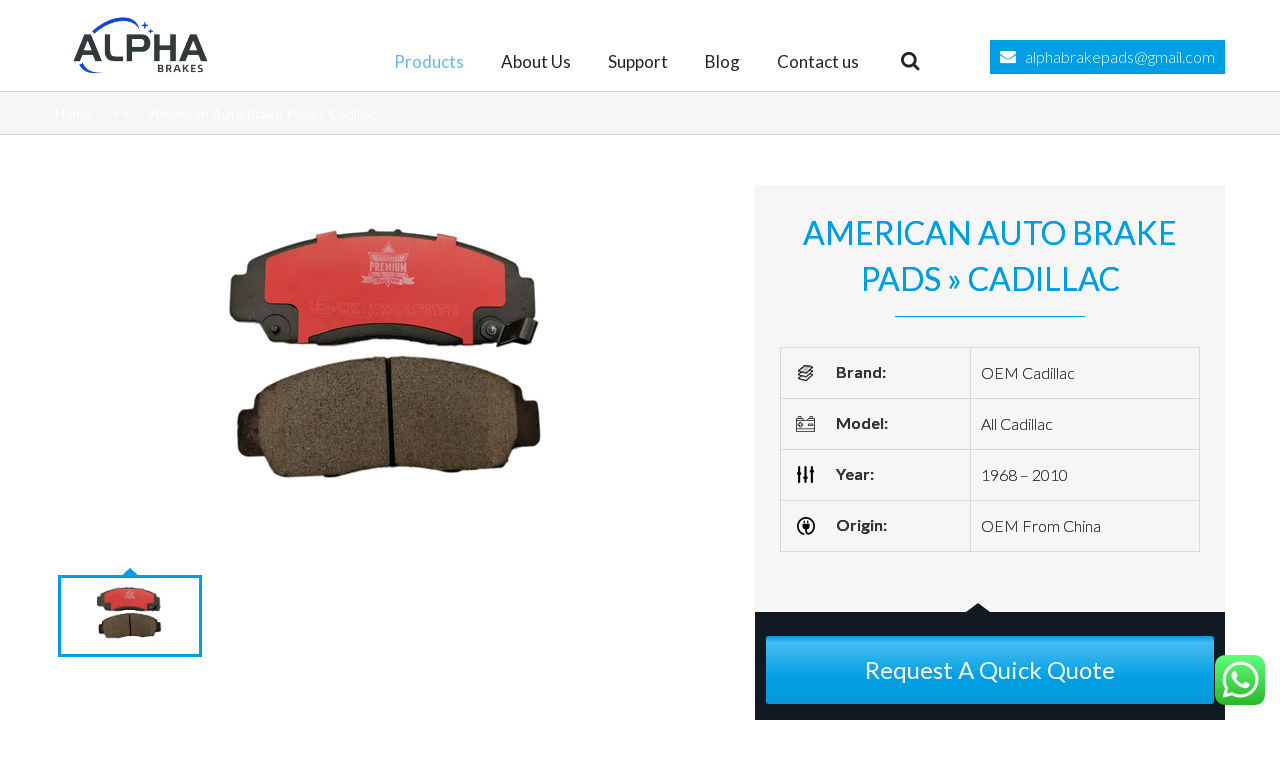

--- FILE ---
content_type: text/html; charset=utf-8
request_url: https://www.brakepadscn.com/7-2-8-cadillac-brake-pads.html
body_size: 44543
content:
<!DOCTYPE html>
<html xmlns="https://www.w3.org/1999/xhtml" lang="en-US" xmlns:og="http://opengraphprotocol.org/schema/" xmlns:fb="http://www.facebook.com/2008/fbml" prefix="og: https://ogp.me/ns#">
<head>
	<meta http-equiv="X-UA-Compatible" content="IE=edge,chrome=1" />

	<meta http-equiv="Content-Type" content="text/html; charset=utf-8"/>
    <link href="https://www.brakepadscn.com/wp-content/themes/junmou/css/font-awesome-css.min.css">
	<title>
	 American Auto Brake Pads » Cadillac, OEM Brake Pads from China.	</title>

	
	

	
		<meta name="viewport" content="width=device-width, initial-scale=1, maximum-scale=1" />
	
		<link rel="shortcut icon" href="https://www.brakepadscn.com/wp-content/uploads/2020/11/alphabrakesLogo2.png" type="image/x-icon" />
	
	
	
	
	
	
<!-- Search Engine Optimization by Rank Math - https://rankmath.com/ -->
<meta name="description" content="Get American Auto Brake Pads » Cadillac, OEM Brake Pads from China.. We offer a vast range of American Auto Brake Pads » Cadillac brake pads."/>
<meta name="robots" content="follow, index, max-snippet:-1, max-video-preview:-1, max-image-preview:large"/>
<link rel="canonical" href="https://www.brakepadscn.com/7-2-8-cadillac-brake-pads.html" />
<meta property="og:locale" content="en_US" />
<meta property="og:type" content="article" />
<meta property="og:title" content="American Auto Brake Pads » Cadillac, OEM Brake Pads from China." />
<meta property="og:description" content="Get American Auto Brake Pads » Cadillac, OEM Brake Pads from China.. We offer a vast range of American Auto Brake Pads » Cadillac brake pads." />
<meta property="og:url" content="https://www.brakepadscn.com/7-2-8-cadillac-brake-pads.html" />
<meta property="og:site_name" content="https://www.brakepadscn.com" />
<meta property="og:updated_time" content="2021-10-13T23:58:48+00:00" />
<meta property="article:published_time" content="2020-08-05T08:35:58+00:00" />
<meta property="article:modified_time" content="2021-10-13T23:58:48+00:00" />
<meta name="twitter:card" content="summary_large_image" />
<meta name="twitter:title" content="American Auto Brake Pads » Cadillac, OEM Brake Pads from China." />
<meta name="twitter:description" content="Get American Auto Brake Pads » Cadillac, OEM Brake Pads from China.. We offer a vast range of American Auto Brake Pads » Cadillac brake pads." />
<meta name="twitter:label1" content="Time to read" />
<meta name="twitter:data1" content="Less than a minute" />
<script type="application/ld+json" class="rank-math-schema">{"@context":"https://schema.org","@graph":[{"@type":["Person","Organization"],"@id":"https://www.brakepadscn.com/#person","name":"Alpha Brakes"},{"@type":"WebSite","@id":"https://www.brakepadscn.com/#website","url":"https://www.brakepadscn.com","name":"https://www.brakepadscn.com","publisher":{"@id":"https://www.brakepadscn.com/#person"},"inLanguage":"en-US"},{"@type":"WebPage","@id":"https://www.brakepadscn.com/7-2-8-cadillac-brake-pads.html#webpage","url":"https://www.brakepadscn.com/7-2-8-cadillac-brake-pads.html","name":"American Auto Brake Pads \u00bb Cadillac, OEM Brake Pads from China.","datePublished":"2020-08-05T08:35:58+00:00","dateModified":"2021-10-13T23:58:48+00:00","isPartOf":{"@id":"https://www.brakepadscn.com/#website"},"inLanguage":"en-US"},{"@type":"Person","@id":"https://www.brakepadscn.com/7-2-8-cadillac-brake-pads.html#author","name":"Alpha Brakes","image":{"@type":"ImageObject","@id":"https://www.brakepadscn.com/wp-content/uploads/2020/08/OEM-toyota-brake-pads-manufacturer-150x150.jpg","url":"https://www.brakepadscn.com/wp-content/uploads/2020/08/OEM-toyota-brake-pads-manufacturer-150x150.jpg","caption":"Alpha Brakes","inLanguage":"en-US"}},{"@type":"Article","headline":"American Auto Brake Pads \u00bb Cadillac, OEM Brake Pads from China.","keywords":"American Auto Brake Pads","datePublished":"2020-08-05T08:35:58+00:00","dateModified":"2021-10-13T23:58:48+00:00","author":{"@id":"https://www.brakepadscn.com/7-2-8-cadillac-brake-pads.html#author","name":"Alpha Brakes"},"publisher":{"@id":"https://www.brakepadscn.com/#person"},"description":"Get American Auto Brake Pads \u00bb Cadillac, OEM Brake Pads from China.. We offer a vast range of American Auto Brake Pads \u00bb Cadillac brake pads.","name":"American Auto Brake Pads \u00bb Cadillac, OEM Brake Pads from China.","@id":"https://www.brakepadscn.com/7-2-8-cadillac-brake-pads.html#richSnippet","isPartOf":{"@id":"https://www.brakepadscn.com/7-2-8-cadillac-brake-pads.html#webpage"},"inLanguage":"en-US","mainEntityOfPage":{"@id":"https://www.brakepadscn.com/7-2-8-cadillac-brake-pads.html#webpage"}}]}</script>
<!-- /Rank Math WordPress SEO plugin -->

<link rel="alternate" type="application/rss+xml" title=" &raquo; Feed" href="https://www.brakepadscn.com/feed/" />
<link rel="alternate" type="application/rss+xml" title=" &raquo; Comments Feed" href="https://www.brakepadscn.com/comments/feed/" />
<meta property="og:title" content="American Auto Brake Pads » Cadillac"/><meta property="og:type" content="article"/><meta property="og:url" content="https://www.brakepadscn.com/7-2-8-cadillac-brake-pads.html"/><meta property="og:site_name" content=""/><meta property="og:image" content="https://www.brakepadscn.com/wp-content/uploads/2024/06/alphabrakes_logo.png"/><script type="text/javascript">
/* <![CDATA[ */
window._wpemojiSettings = {"baseUrl":"https:\/\/s.w.org\/images\/core\/emoji\/15.0.3\/72x72\/","ext":".png","svgUrl":"https:\/\/s.w.org\/images\/core\/emoji\/15.0.3\/svg\/","svgExt":".svg","source":{"concatemoji":"https:\/\/www.brakepadscn.com\/wp-includes\/js\/wp-emoji-release.min.js?ver=6.5.7"}};
/*! This file is auto-generated */
!function(i,n){var o,s,e;function c(e){try{var t={supportTests:e,timestamp:(new Date).valueOf()};sessionStorage.setItem(o,JSON.stringify(t))}catch(e){}}function p(e,t,n){e.clearRect(0,0,e.canvas.width,e.canvas.height),e.fillText(t,0,0);var t=new Uint32Array(e.getImageData(0,0,e.canvas.width,e.canvas.height).data),r=(e.clearRect(0,0,e.canvas.width,e.canvas.height),e.fillText(n,0,0),new Uint32Array(e.getImageData(0,0,e.canvas.width,e.canvas.height).data));return t.every(function(e,t){return e===r[t]})}function u(e,t,n){switch(t){case"flag":return n(e,"\ud83c\udff3\ufe0f\u200d\u26a7\ufe0f","\ud83c\udff3\ufe0f\u200b\u26a7\ufe0f")?!1:!n(e,"\ud83c\uddfa\ud83c\uddf3","\ud83c\uddfa\u200b\ud83c\uddf3")&&!n(e,"\ud83c\udff4\udb40\udc67\udb40\udc62\udb40\udc65\udb40\udc6e\udb40\udc67\udb40\udc7f","\ud83c\udff4\u200b\udb40\udc67\u200b\udb40\udc62\u200b\udb40\udc65\u200b\udb40\udc6e\u200b\udb40\udc67\u200b\udb40\udc7f");case"emoji":return!n(e,"\ud83d\udc26\u200d\u2b1b","\ud83d\udc26\u200b\u2b1b")}return!1}function f(e,t,n){var r="undefined"!=typeof WorkerGlobalScope&&self instanceof WorkerGlobalScope?new OffscreenCanvas(300,150):i.createElement("canvas"),a=r.getContext("2d",{willReadFrequently:!0}),o=(a.textBaseline="top",a.font="600 32px Arial",{});return e.forEach(function(e){o[e]=t(a,e,n)}),o}function t(e){var t=i.createElement("script");t.src=e,t.defer=!0,i.head.appendChild(t)}"undefined"!=typeof Promise&&(o="wpEmojiSettingsSupports",s=["flag","emoji"],n.supports={everything:!0,everythingExceptFlag:!0},e=new Promise(function(e){i.addEventListener("DOMContentLoaded",e,{once:!0})}),new Promise(function(t){var n=function(){try{var e=JSON.parse(sessionStorage.getItem(o));if("object"==typeof e&&"number"==typeof e.timestamp&&(new Date).valueOf()<e.timestamp+604800&&"object"==typeof e.supportTests)return e.supportTests}catch(e){}return null}();if(!n){if("undefined"!=typeof Worker&&"undefined"!=typeof OffscreenCanvas&&"undefined"!=typeof URL&&URL.createObjectURL&&"undefined"!=typeof Blob)try{var e="postMessage("+f.toString()+"("+[JSON.stringify(s),u.toString(),p.toString()].join(",")+"));",r=new Blob([e],{type:"text/javascript"}),a=new Worker(URL.createObjectURL(r),{name:"wpTestEmojiSupports"});return void(a.onmessage=function(e){c(n=e.data),a.terminate(),t(n)})}catch(e){}c(n=f(s,u,p))}t(n)}).then(function(e){for(var t in e)n.supports[t]=e[t],n.supports.everything=n.supports.everything&&n.supports[t],"flag"!==t&&(n.supports.everythingExceptFlag=n.supports.everythingExceptFlag&&n.supports[t]);n.supports.everythingExceptFlag=n.supports.everythingExceptFlag&&!n.supports.flag,n.DOMReady=!1,n.readyCallback=function(){n.DOMReady=!0}}).then(function(){return e}).then(function(){var e;n.supports.everything||(n.readyCallback(),(e=n.source||{}).concatemoji?t(e.concatemoji):e.wpemoji&&e.twemoji&&(t(e.twemoji),t(e.wpemoji)))}))}((window,document),window._wpemojiSettings);
/* ]]> */
</script>
<link rel='stylesheet' id='main-styles-css' href='https://www.brakepadscn.com/wp-content/themes/junmou/css/font-awesome-css.min.css?ver=1584111368' type='text/css' media='' />
<link rel='stylesheet' id='ht_ctc_main_css-css' href='https://www.brakepadscn.com/wp-content/plugins/click-to-chat-for-whatsapp/new/inc/assets/css/main.css?ver=4.28' type='text/css' media='all' />
<style id='wp-emoji-styles-inline-css' type='text/css'>

	img.wp-smiley, img.emoji {
		display: inline !important;
		border: none !important;
		box-shadow: none !important;
		height: 1em !important;
		width: 1em !important;
		margin: 0 0.07em !important;
		vertical-align: -0.1em !important;
		background: none !important;
		padding: 0 !important;
	}
</style>
<link rel='stylesheet' id='wp-block-library-css' href='https://www.brakepadscn.com/wp-includes/css/dist/block-library/style.min.css?ver=6.5.7' type='text/css' media='all' />
<style id='classic-theme-styles-inline-css' type='text/css'>
/*! This file is auto-generated */
.wp-block-button__link{color:#fff;background-color:#32373c;border-radius:9999px;box-shadow:none;text-decoration:none;padding:calc(.667em + 2px) calc(1.333em + 2px);font-size:1.125em}.wp-block-file__button{background:#32373c;color:#fff;text-decoration:none}
</style>
<style id='global-styles-inline-css' type='text/css'>
body{--wp--preset--color--black: #000000;--wp--preset--color--cyan-bluish-gray: #abb8c3;--wp--preset--color--white: #ffffff;--wp--preset--color--pale-pink: #f78da7;--wp--preset--color--vivid-red: #cf2e2e;--wp--preset--color--luminous-vivid-orange: #ff6900;--wp--preset--color--luminous-vivid-amber: #fcb900;--wp--preset--color--light-green-cyan: #7bdcb5;--wp--preset--color--vivid-green-cyan: #00d084;--wp--preset--color--pale-cyan-blue: #8ed1fc;--wp--preset--color--vivid-cyan-blue: #0693e3;--wp--preset--color--vivid-purple: #9b51e0;--wp--preset--gradient--vivid-cyan-blue-to-vivid-purple: linear-gradient(135deg,rgba(6,147,227,1) 0%,rgb(155,81,224) 100%);--wp--preset--gradient--light-green-cyan-to-vivid-green-cyan: linear-gradient(135deg,rgb(122,220,180) 0%,rgb(0,208,130) 100%);--wp--preset--gradient--luminous-vivid-amber-to-luminous-vivid-orange: linear-gradient(135deg,rgba(252,185,0,1) 0%,rgba(255,105,0,1) 100%);--wp--preset--gradient--luminous-vivid-orange-to-vivid-red: linear-gradient(135deg,rgba(255,105,0,1) 0%,rgb(207,46,46) 100%);--wp--preset--gradient--very-light-gray-to-cyan-bluish-gray: linear-gradient(135deg,rgb(238,238,238) 0%,rgb(169,184,195) 100%);--wp--preset--gradient--cool-to-warm-spectrum: linear-gradient(135deg,rgb(74,234,220) 0%,rgb(151,120,209) 20%,rgb(207,42,186) 40%,rgb(238,44,130) 60%,rgb(251,105,98) 80%,rgb(254,248,76) 100%);--wp--preset--gradient--blush-light-purple: linear-gradient(135deg,rgb(255,206,236) 0%,rgb(152,150,240) 100%);--wp--preset--gradient--blush-bordeaux: linear-gradient(135deg,rgb(254,205,165) 0%,rgb(254,45,45) 50%,rgb(107,0,62) 100%);--wp--preset--gradient--luminous-dusk: linear-gradient(135deg,rgb(255,203,112) 0%,rgb(199,81,192) 50%,rgb(65,88,208) 100%);--wp--preset--gradient--pale-ocean: linear-gradient(135deg,rgb(255,245,203) 0%,rgb(182,227,212) 50%,rgb(51,167,181) 100%);--wp--preset--gradient--electric-grass: linear-gradient(135deg,rgb(202,248,128) 0%,rgb(113,206,126) 100%);--wp--preset--gradient--midnight: linear-gradient(135deg,rgb(2,3,129) 0%,rgb(40,116,252) 100%);--wp--preset--font-size--small: 13px;--wp--preset--font-size--medium: 20px;--wp--preset--font-size--large: 36px;--wp--preset--font-size--x-large: 42px;--wp--preset--spacing--20: 0.44rem;--wp--preset--spacing--30: 0.67rem;--wp--preset--spacing--40: 1rem;--wp--preset--spacing--50: 1.5rem;--wp--preset--spacing--60: 2.25rem;--wp--preset--spacing--70: 3.38rem;--wp--preset--spacing--80: 5.06rem;--wp--preset--shadow--natural: 6px 6px 9px rgba(0, 0, 0, 0.2);--wp--preset--shadow--deep: 12px 12px 50px rgba(0, 0, 0, 0.4);--wp--preset--shadow--sharp: 6px 6px 0px rgba(0, 0, 0, 0.2);--wp--preset--shadow--outlined: 6px 6px 0px -3px rgba(255, 255, 255, 1), 6px 6px rgba(0, 0, 0, 1);--wp--preset--shadow--crisp: 6px 6px 0px rgba(0, 0, 0, 1);}:where(.is-layout-flex){gap: 0.5em;}:where(.is-layout-grid){gap: 0.5em;}body .is-layout-flex{display: flex;}body .is-layout-flex{flex-wrap: wrap;align-items: center;}body .is-layout-flex > *{margin: 0;}body .is-layout-grid{display: grid;}body .is-layout-grid > *{margin: 0;}:where(.wp-block-columns.is-layout-flex){gap: 2em;}:where(.wp-block-columns.is-layout-grid){gap: 2em;}:where(.wp-block-post-template.is-layout-flex){gap: 1.25em;}:where(.wp-block-post-template.is-layout-grid){gap: 1.25em;}.has-black-color{color: var(--wp--preset--color--black) !important;}.has-cyan-bluish-gray-color{color: var(--wp--preset--color--cyan-bluish-gray) !important;}.has-white-color{color: var(--wp--preset--color--white) !important;}.has-pale-pink-color{color: var(--wp--preset--color--pale-pink) !important;}.has-vivid-red-color{color: var(--wp--preset--color--vivid-red) !important;}.has-luminous-vivid-orange-color{color: var(--wp--preset--color--luminous-vivid-orange) !important;}.has-luminous-vivid-amber-color{color: var(--wp--preset--color--luminous-vivid-amber) !important;}.has-light-green-cyan-color{color: var(--wp--preset--color--light-green-cyan) !important;}.has-vivid-green-cyan-color{color: var(--wp--preset--color--vivid-green-cyan) !important;}.has-pale-cyan-blue-color{color: var(--wp--preset--color--pale-cyan-blue) !important;}.has-vivid-cyan-blue-color{color: var(--wp--preset--color--vivid-cyan-blue) !important;}.has-vivid-purple-color{color: var(--wp--preset--color--vivid-purple) !important;}.has-black-background-color{background-color: var(--wp--preset--color--black) !important;}.has-cyan-bluish-gray-background-color{background-color: var(--wp--preset--color--cyan-bluish-gray) !important;}.has-white-background-color{background-color: var(--wp--preset--color--white) !important;}.has-pale-pink-background-color{background-color: var(--wp--preset--color--pale-pink) !important;}.has-vivid-red-background-color{background-color: var(--wp--preset--color--vivid-red) !important;}.has-luminous-vivid-orange-background-color{background-color: var(--wp--preset--color--luminous-vivid-orange) !important;}.has-luminous-vivid-amber-background-color{background-color: var(--wp--preset--color--luminous-vivid-amber) !important;}.has-light-green-cyan-background-color{background-color: var(--wp--preset--color--light-green-cyan) !important;}.has-vivid-green-cyan-background-color{background-color: var(--wp--preset--color--vivid-green-cyan) !important;}.has-pale-cyan-blue-background-color{background-color: var(--wp--preset--color--pale-cyan-blue) !important;}.has-vivid-cyan-blue-background-color{background-color: var(--wp--preset--color--vivid-cyan-blue) !important;}.has-vivid-purple-background-color{background-color: var(--wp--preset--color--vivid-purple) !important;}.has-black-border-color{border-color: var(--wp--preset--color--black) !important;}.has-cyan-bluish-gray-border-color{border-color: var(--wp--preset--color--cyan-bluish-gray) !important;}.has-white-border-color{border-color: var(--wp--preset--color--white) !important;}.has-pale-pink-border-color{border-color: var(--wp--preset--color--pale-pink) !important;}.has-vivid-red-border-color{border-color: var(--wp--preset--color--vivid-red) !important;}.has-luminous-vivid-orange-border-color{border-color: var(--wp--preset--color--luminous-vivid-orange) !important;}.has-luminous-vivid-amber-border-color{border-color: var(--wp--preset--color--luminous-vivid-amber) !important;}.has-light-green-cyan-border-color{border-color: var(--wp--preset--color--light-green-cyan) !important;}.has-vivid-green-cyan-border-color{border-color: var(--wp--preset--color--vivid-green-cyan) !important;}.has-pale-cyan-blue-border-color{border-color: var(--wp--preset--color--pale-cyan-blue) !important;}.has-vivid-cyan-blue-border-color{border-color: var(--wp--preset--color--vivid-cyan-blue) !important;}.has-vivid-purple-border-color{border-color: var(--wp--preset--color--vivid-purple) !important;}.has-vivid-cyan-blue-to-vivid-purple-gradient-background{background: var(--wp--preset--gradient--vivid-cyan-blue-to-vivid-purple) !important;}.has-light-green-cyan-to-vivid-green-cyan-gradient-background{background: var(--wp--preset--gradient--light-green-cyan-to-vivid-green-cyan) !important;}.has-luminous-vivid-amber-to-luminous-vivid-orange-gradient-background{background: var(--wp--preset--gradient--luminous-vivid-amber-to-luminous-vivid-orange) !important;}.has-luminous-vivid-orange-to-vivid-red-gradient-background{background: var(--wp--preset--gradient--luminous-vivid-orange-to-vivid-red) !important;}.has-very-light-gray-to-cyan-bluish-gray-gradient-background{background: var(--wp--preset--gradient--very-light-gray-to-cyan-bluish-gray) !important;}.has-cool-to-warm-spectrum-gradient-background{background: var(--wp--preset--gradient--cool-to-warm-spectrum) !important;}.has-blush-light-purple-gradient-background{background: var(--wp--preset--gradient--blush-light-purple) !important;}.has-blush-bordeaux-gradient-background{background: var(--wp--preset--gradient--blush-bordeaux) !important;}.has-luminous-dusk-gradient-background{background: var(--wp--preset--gradient--luminous-dusk) !important;}.has-pale-ocean-gradient-background{background: var(--wp--preset--gradient--pale-ocean) !important;}.has-electric-grass-gradient-background{background: var(--wp--preset--gradient--electric-grass) !important;}.has-midnight-gradient-background{background: var(--wp--preset--gradient--midnight) !important;}.has-small-font-size{font-size: var(--wp--preset--font-size--small) !important;}.has-medium-font-size{font-size: var(--wp--preset--font-size--medium) !important;}.has-large-font-size{font-size: var(--wp--preset--font-size--large) !important;}.has-x-large-font-size{font-size: var(--wp--preset--font-size--x-large) !important;}
.wp-block-navigation a:where(:not(.wp-element-button)){color: inherit;}
:where(.wp-block-post-template.is-layout-flex){gap: 1.25em;}:where(.wp-block-post-template.is-layout-grid){gap: 1.25em;}
:where(.wp-block-columns.is-layout-flex){gap: 2em;}:where(.wp-block-columns.is-layout-grid){gap: 2em;}
.wp-block-pullquote{font-size: 1.5em;line-height: 1.6;}
</style>
<link rel='stylesheet' id='kk-star-ratings-css' href='https://www.brakepadscn.com/wp-content/plugins/kk-star-ratings/src/core/public/css/kk-star-ratings.min.css?ver=5.4.10.2' type='text/css' media='all' />
<link rel='stylesheet' id='rs-plugin-settings-css' href='https://www.brakepadscn.com/wp-content/plugins/revslider/public/assets/css/rs6.css?ver=6.2.15' type='text/css' media='all' />
<style id='rs-plugin-settings-inline-css' type='text/css'>
.avada_huge_white_text{position:absolute; color:#ffffff; font-size:130px; line-height:45px; font-family:museoslab500regular;   text-shadow:0px 2px 5px rgba(0,0,0,1)}.avada_huge_black_text{position:absolute; color:#000000; font-size:130px; line-height:45px; font-family:museoslab500regular}.avada_big_black_text{position:absolute; color:#333333; font-size:42px; line-height:45px; font-family:museoslab500regular}.avada_big_white_text{position:absolute; color:#fff; font-size:42px; line-height:45px; font-family:museoslab500regular}.avada_big_black_text_center{position:absolute; color:#333333; font-size:38px; line-height:45px; font-family:museoslab500regular;   text-align:center}.avada_med_green_text{position:absolute; color:#A0CE4E; font-size:24px; line-height:24px; font-family:PTSansRegular,Arial,Helvetica,sans-serif}.avada_small_gray_text{position:absolute; color:#747474; font-size:13px; line-height:20px; font-family:PTSansRegular,Arial,Helvetica,sans-serif}.avada_small_white_text{position:absolute; color:#fff; font-size:13px; line-height:20px; font-family:PTSansRegular,Arial,Helvetica,sans-serif;  text-shadow:0px 2px 5px rgba(0,0,0,0.5); font-weight:700}.avada_block_black{position:absolute; color:#A0CE4E; text-shadow:none; font-size:22px; line-height:34px; padding:0px 10px; padding-top:1px;margin:0px; border-width:0px; border-style:none; background-color:#000;font-family:PTSansRegular,Arial,Helvetica,sans-serif}.avada_block_green{position:absolute; color:#000; text-shadow:none; font-size:22px; line-height:34px; padding:0px 10px; padding-top:1px;margin:0px; border-width:0px; border-style:none; background-color:#A0CE4E;font-family:PTSansRegular,Arial,Helvetica,sans-serif}.avada_block_white{position:absolute; color:#fff; text-shadow:none; font-size:22px; line-height:34px; padding:0px 10px; padding-top:1px;margin:0px; border-width:0px; border-style:none; background-color:#000;font-family:PTSansRegular,Arial,Helvetica,sans-serif}.avada_block_white_trans{position:absolute; color:#fff; text-shadow:none; font-size:22px; line-height:34px; padding:0px 10px; padding-top:1px;margin:0px; border-width:0px; border-style:none; background-color:rgba(0,0,0,0.6);  font-family:PTSansRegular,Arial,Helvetica,sans-serif}
</style>
<link rel='stylesheet' id='toc-screen-css' href='https://www.brakepadscn.com/wp-content/plugins/table-of-contents-plus/screen.min.css?ver=2411.1' type='text/css' media='all' />
<link rel='stylesheet' id='widgets-on-pages-css' href='https://www.brakepadscn.com/wp-content/plugins/widgets-on-pages/public/css/widgets-on-pages-public.css?ver=1.4.0' type='text/css' media='all' />
<link rel='stylesheet' id='ppress-frontend-css' href='https://www.brakepadscn.com/wp-content/plugins/wp-user-avatar/assets/css/frontend.min.css?ver=4.16.6' type='text/css' media='all' />
<link rel='stylesheet' id='ppress-flatpickr-css' href='https://www.brakepadscn.com/wp-content/plugins/wp-user-avatar/assets/flatpickr/flatpickr.min.css?ver=4.16.6' type='text/css' media='all' />
<link rel='stylesheet' id='ppress-select2-css' href='https://www.brakepadscn.com/wp-content/plugins/wp-user-avatar/assets/select2/select2.min.css?ver=6.5.7' type='text/css' media='all' />
<link rel='stylesheet' id='avada-stylesheet-css' href='https://www.brakepadscn.com/wp-content/themes/junmou/style.css?ver=1.0' type='text/css' media='all' />
<!--[if lte IE 9]>
<link rel='stylesheet' id='avada-shortcodes-css' href='https://www.brakepadscn.com/wp-content/themes/junmou/shortcodes.css?ver=1.0' type='text/css' media='all' />
<![endif]-->
<link rel='stylesheet' id='avada-animations-css' href='https://www.brakepadscn.com/wp-content/themes/junmou/css/animations.css?ver=1.0' type='text/css' media='all' />
<!--[if lte IE 8]>
<link rel='stylesheet' id='avada-IE8-css' href='https://www.brakepadscn.com/wp-content/themes/junmou/css/ie8.css?ver=1.0' type='text/css' media='all' />
<![endif]-->
<!--[if IE]>
<link rel='stylesheet' id='avada-IE-css' href='https://www.brakepadscn.com/wp-content/themes/junmou/css/ie.css?ver=1.0' type='text/css' media='all' />
<![endif]-->
<link rel='stylesheet' id='avada-media-css' href='https://www.brakepadscn.com/wp-content/themes/junmou/css/media.css?ver=1.0' type='text/css' media='all' />
<link rel='stylesheet' id='fancybox-css' href='https://www.brakepadscn.com/wp-content/plugins/easy-fancybox/fancybox/1.5.4/jquery.fancybox.min.css?ver=6.5.7' type='text/css' media='screen' />
<script type="text/javascript" src="https://www.brakepadscn.com/wp-includes/js/jquery/jquery.min.js?ver=3.7.1" id="jquery-core-js"></script>
<script type="text/javascript" src="https://www.brakepadscn.com/wp-includes/js/jquery/jquery-migrate.min.js?ver=3.4.1" id="jquery-migrate-js"></script>
<script type="text/javascript" id="breeze-prefetch-js-extra">
/* <![CDATA[ */
var breeze_prefetch = {"local_url":"https:\/\/www.brakepadscn.com","ignore_remote_prefetch":"1","ignore_list":["wp-admin","wp-login.php"]};
/* ]]> */
</script>
<script type="text/javascript" src="https://www.brakepadscn.com/wp-content/plugins/breeze/assets/js/js-front-end/breeze-prefetch-links.min.js?ver=2.2.20" id="breeze-prefetch-js"></script>
<script type="text/javascript" src="https://www.brakepadscn.com/wp-content/plugins/revslider/public/assets/js/rbtools.min.js?ver=6.2.15" id="tp-tools-js"></script>
<script type="text/javascript" src="https://www.brakepadscn.com/wp-content/plugins/revslider/public/assets/js/rs6.min.js?ver=6.2.15" id="revmin-js"></script>
<script type="text/javascript" src="https://www.brakepadscn.com/wp-content/plugins/wp-user-avatar/assets/flatpickr/flatpickr.min.js?ver=4.16.6" id="ppress-flatpickr-js"></script>
<script type="text/javascript" src="https://www.brakepadscn.com/wp-content/plugins/wp-user-avatar/assets/select2/select2.min.js?ver=4.16.6" id="ppress-select2-js"></script>
<link rel="https://api.w.org/" href="https://www.brakepadscn.com/wp-json/" /><link rel="alternate" type="application/json" href="https://www.brakepadscn.com/wp-json/wp/v2/pages/3734" /><link rel="EditURI" type="application/rsd+xml" title="RSD" href="https://www.brakepadscn.com/xmlrpc.php?rsd" />
<meta name="generator" content="WordPress 6.5.7" />
<link rel='shortlink' href='https://www.brakepadscn.com/?p=3734' />
<link rel="alternate" type="application/json+oembed" href="https://www.brakepadscn.com/wp-json/oembed/1.0/embed?url=https%3A%2F%2Fwww.brakepadscn.com%2F7-2-8-cadillac-brake-pads.html" />
<link rel="alternate" type="text/xml+oembed" href="https://www.brakepadscn.com/wp-json/oembed/1.0/embed?url=https%3A%2F%2Fwww.brakepadscn.com%2F7-2-8-cadillac-brake-pads.html&#038;format=xml" />
<meta name="generator" content="Powered by Slider Revolution 6.2.15 - responsive, Mobile-Friendly Slider Plugin for WordPress with comfortable drag and drop interface." />
<script type="text/javascript">function setREVStartSize(e){
			//window.requestAnimationFrame(function() {				 
				window.RSIW = window.RSIW===undefined ? window.innerWidth : window.RSIW;	
				window.RSIH = window.RSIH===undefined ? window.innerHeight : window.RSIH;	
				try {								
					var pw = document.getElementById(e.c).parentNode.offsetWidth,
						newh;
					pw = pw===0 || isNaN(pw) ? window.RSIW : pw;
					e.tabw = e.tabw===undefined ? 0 : parseInt(e.tabw);
					e.thumbw = e.thumbw===undefined ? 0 : parseInt(e.thumbw);
					e.tabh = e.tabh===undefined ? 0 : parseInt(e.tabh);
					e.thumbh = e.thumbh===undefined ? 0 : parseInt(e.thumbh);
					e.tabhide = e.tabhide===undefined ? 0 : parseInt(e.tabhide);
					e.thumbhide = e.thumbhide===undefined ? 0 : parseInt(e.thumbhide);
					e.mh = e.mh===undefined || e.mh=="" || e.mh==="auto" ? 0 : parseInt(e.mh,0);		
					if(e.layout==="fullscreen" || e.l==="fullscreen") 						
						newh = Math.max(e.mh,window.RSIH);					
					else{					
						e.gw = Array.isArray(e.gw) ? e.gw : [e.gw];
						for (var i in e.rl) if (e.gw[i]===undefined || e.gw[i]===0) e.gw[i] = e.gw[i-1];					
						e.gh = e.el===undefined || e.el==="" || (Array.isArray(e.el) && e.el.length==0)? e.gh : e.el;
						e.gh = Array.isArray(e.gh) ? e.gh : [e.gh];
						for (var i in e.rl) if (e.gh[i]===undefined || e.gh[i]===0) e.gh[i] = e.gh[i-1];
											
						var nl = new Array(e.rl.length),
							ix = 0,						
							sl;					
						e.tabw = e.tabhide>=pw ? 0 : e.tabw;
						e.thumbw = e.thumbhide>=pw ? 0 : e.thumbw;
						e.tabh = e.tabhide>=pw ? 0 : e.tabh;
						e.thumbh = e.thumbhide>=pw ? 0 : e.thumbh;					
						for (var i in e.rl) nl[i] = e.rl[i]<window.RSIW ? 0 : e.rl[i];
						sl = nl[0];									
						for (var i in nl) if (sl>nl[i] && nl[i]>0) { sl = nl[i]; ix=i;}															
						var m = pw>(e.gw[ix]+e.tabw+e.thumbw) ? 1 : (pw-(e.tabw+e.thumbw)) / (e.gw[ix]);					
						newh =  (e.gh[ix] * m) + (e.tabh + e.thumbh);
					}				
					if(window.rs_init_css===undefined) window.rs_init_css = document.head.appendChild(document.createElement("style"));					
					document.getElementById(e.c).height = newh+"px";
					window.rs_init_css.innerHTML += "#"+e.c+"_wrapper { height: "+newh+"px }";				
				} catch(e){
					console.log("Failure at Presize of Slider:" + e)
				}					   
			//});
		  };</script>
		<style type="text/css" id="wp-custom-css">
			.nav#nav, nav#sticky-nav {
	}
.header-info{
	/**
	position: fixed;
    z-index: 999999;
    bottom: 0;
	*/
}
@media (min-width: 768px){
	
.postid-6238 #Wide_Contact_Form #execphp-2 .col-sm-12{
	    width: 33.3%!important;
}

}

.blog .page-title-container, .single-post .page-title-container {
    background-color: #009ee3;
}
#videosWrapper {
    background: url(/wp-content/uploads/2020/11/backgroundimage-scaled.jpg)!important;
	    background-attachment: fixed!important;
	  background-position: 50% 70% !important;
    background-size: cover;
    padding: 125px 0px 100px;
    position: relative;
    min-height: 479px;
}

.aboutUsBanner {
    background-image: url(/wp-content/uploads/2021/02/brakeslider-aboutus.jpg)!important;
}
.aboutUsBanner.innerPageBanner{
	min-height: 450px;
}		</style>
		
	
	<!--[if lte IE 8]>
	<script type="text/javascript">
	jQuery(document).ready(function() {
	var imgs, i, w;
	var imgs = document.getElementsByTagName( 'img' );
	for( i = 0; i < imgs.length; i++ ) {
	    w = imgs[i].getAttribute( 'width' );
	    imgs[i].removeAttribute( 'width' );
	    imgs[i].removeAttribute( 'height' );
	}
	});
	</script>
	
	<script src="https://www.brakepadscn.com/wp-content/themes/junmou/js/excanvas.js"></script>
	
	<![endif]-->
	
	<!--[if lte IE 9]>
	<script type="text/javascript">
	jQuery(document).ready(function() {
	
	// Combine inline styles for body tag
	jQuery('body').each( function() {	
		var combined_styles = '<style>';

		jQuery( this ).find( 'style' ).each( function() {
			combined_styles += jQuery(this).html();
			jQuery(this).remove();
		});

		combined_styles += '</style>';

		jQuery( this ).prepend( combined_styles );
	});
	});
	</script>
	<![endif]-->
	
	<script type="text/javascript">
	/*@cc_on
		@if (@_jscript_version == 10)
	    	document.write('<style type="text/css">.search input,#searchform input {padding-left:10px;} .avada-select-parent .avada-select-arrow,.select-arrow{height:33px;background-color:#ffffff;}.search input{padding-left:5px;}header .tagline{margin-top:3px;}.star-rating span:before {letter-spacing: 0;}.avada-select-parent .avada-select-arrow,.gravity-select-parent .select-arrow,.wpcf7-select-parent .select-arrow,.select-arrow{background: #fff;}.star-rating{width: 5.2em;}.star-rating span:before {letter-spacing: 0.1em;}</style>');
		@end
	@*/

	var doc = document.documentElement;
	doc.setAttribute('data-useragent', navigator.userAgent);
	</script>

	<style type="text/css">
		Junmou_1.0{color:green;}
	
	
		html, body { background-color:#ffffff; }
		
	
	
	/*IE11 hack */
	@media screen and (-ms-high-contrast: active), (-ms-high-contrast: none) {
		.avada-select-parent .avada-select-arrow,.select-arrow, 
		.wpcf7-select-parent .select-arrow{height:33px;line-height:33px;}
		.gravity-select-parent .select-arrow{height:24px;line-height:24px;}
		
		#wrapper .gf_browser_ie.gform_wrapper .button,
		#wrapper .gf_browser_ie.gform_wrapper .gform_footer input.button{ padding: 0 20px; }
	}

	a:hover, .tooltip-shortcode{
	color:#67b7e1;
}
#nav ul .current_page_item a, #nav ul .current-menu-item a, #nav ul > .current-menu-parent a,
#sticky-nav ul .current_page_item a, #sticky-nav ul .current-menu-item a, #sticky-nav ul > .current-menu-parent a,
.footer-area ul li a:hover,
.footer-area .tab-holder .news-list li .post-holder a:hover,
#slidingbar-area ul li a:hover,
.portfolio-tabs li.active a, .faq-tabs li.active a,
.project-content .project-info .project-info-box a:hover,
#main .post h2 a:hover,
#main .about-author .title a:hover,
span.dropcap,.footer-area a:hover,#slidingbar-area a:hover,.copyright a:hover,
#sidebar .widget_categories li a:hover,
#sidebar .widget li a:hover,
#nav ul a:hover, #sticky-nav ul a:hover,
.date-and-formats .format-box i,
h5.toggle:hover a,
.tooltip-shortcode,.content-box-percentage,
.woocommerce .address .edit:hover:after,
.my_account_orders .order-actions a:hover:after,
.more a:hover:after,.read-more:hover:after,.entry-read-more a:hover:after,.pagination-prev:hover:before,.pagination-next:hover:after,.bbp-topic-pagination .prev:hover:before,.bbp-topic-pagination .next:hover:after,
.single-navigation a[rel=prev]:hover:before,.single-navigation a[rel=next]:hover:after,
#sidebar .widget_nav_menu li a:hover:before,#sidebar .widget_categories li a:hover:before,
#sidebar .widget .recentcomments:hover:before,#sidebar .widget_recent_entries li a:hover:before,
#sidebar .widget_archive li a:hover:before,#sidebar .widget_pages li a:hover:before,
#sidebar .widget_links li a:hover:before,.side-nav .arrow:hover:after,.woocommerce-tabs .tabs a:hover .arrow:after,
.star-rating:before,.star-rating span:before,.price ins .amount, .avada-order-details .shop_table.order_details tfoot tr:last-child .amount,
.price > .amount,.woocommerce-pagination .prev:hover,.woocommerce-pagination .next:hover,.woocommerce-pagination .prev:hover:before,.woocommerce-pagination .next:hover:after,
.woocommerce-tabs .tabs li.active a,.woocommerce-tabs .tabs li.active a .arrow:after,
#wrapper .cart-checkout a:hover,#wrapper .cart-checkout a:hover:before,#wrapper .header-social .top-menu .cart-checkout a:hover,
.widget_shopping_cart_content .total .amount,.widget_layered_nav li a:hover:before,
.widget_product_categories li a:hover:before,#header-sticky .my-account-link-active:after,#header .my-account-link-active:after,.woocommerce-side-nav li.active a,.woocommerce-side-nav li.active a:after,.my_account_orders .order-number a,.shop_table .product-subtotal .amount,
.cart_totals .order-total .amount,form.checkout .shop_table tfoot .order-total .amount,#final-order-details .mini-order-details tr:last-child .amount,.rtl .more a:hover:before,.rtl .read-more:hover:before,.rtl .entry-read-more a:hover:before,#header-sticky .my-cart-link-active:after,.header-wrapper .my-cart-link-active:after,#wrapper #sidebar .current_page_item > a,#wrapper #sidebar .current-menu-item > a,#wrapper #sidebar .current_page_item > a:before,#wrapper #sidebar .current-menu-item > a:before,#wrapper .footer-area .current_page_item > a,#wrapper .footer-area .current-menu-item > a,#wrapper .footer-area .current_page_item > a:before,#wrapper .footer-area .current-menu-item > a:before,#wrapper #slidingbar-area .current_page_item > a,#wrapper #slidingbar-area .current-menu-item > a,#wrapper #slidingbar-area .current_page_item > a:before,#wrapper #slidingbar-area .current-menu-item > a:before,.side-nav ul > li.current_page_item > a,.side-nav li.current_page_ancestor > a,
.gform_wrapper span.ginput_total,.gform_wrapper span.ginput_product_price,.ginput_shipping_price,
.bbp-topics-front ul.super-sticky a:hover, .bbp-topics ul.super-sticky a:hover, .bbp-topics ul.sticky a:hover, .bbp-forum-content ul.sticky a:hover, .fusion-accordian .panel-title a:hover,#wrapper #jtwt .jtwt_tweet a:hover{
	color:#67b7e1;
}
.fusion-content-boxes .heading-link:hover h2 {
	color:#67b7e1 !important;
}
.fusion-content-boxes .heading-link:hover .icon i, .fusion-accordian .panel-title a:hover .fa-fusion-box {
	background-color: #67b7e1 !important;
	border-color: #67b7e1 !important;
}

#sidebar .image .image-extras .image-extras-content a:hover { color: #333333; }
.star-rating:before,.star-rating span:before {
	color:#67b7e1;
}
.tagcloud a:hover,#slidingbar-area .tagcloud a:hover,.footer-area .tagcloud a:hover{ color: #FFFFFF; text-shadow: none; -moz-text-shadow: none; -webkit-text-shadow: none; }
#nav ul .current_page_item a, #nav ul .current-menu-item a, #nav ul > .current-menu-parent a, #nav ul .current-menu-ancestor a, .navigation li.current-menu-ancestor a
#sticky-nav ul .current_page_item a, #sticky-nav ul .current-menu-item a, #sticky-nav ul > .current-menu-parent a, #sticky-nav li.current-menu-ancestor a
#nav ul ul,#sticky-nav ul ul,
.reading-box,
.portfolio-tabs li.active a, .faq-tabs li.active a,
#wrapper .pyre_tabs .tab-holder .tabs li.active a,
.post-content blockquote,
.progress-bar-content,
.pagination .current,
.bbp-topic-pagination .current,
.pagination a.inactive:hover,
.woocommerce-pagination .page-numbers.current,
.woocommerce-pagination .page-numbers:hover,
#wrapper .fusion-megamenu-wrapper .fusion-megamenu-holder,
#nav ul a:hover,#sticky-nav ul a:hover,.woocommerce-pagination .current,
.tagcloud a:hover,#header-sticky .my-account-link:hover:after,#header .my-account-link:hover:after,body #header-sticky .my-account-link-active:after,body #header .my-account-link-active:after,
#bbpress-forums div.bbp-topic-tags a:hover,
#wrapper .fusion-tabs .nav-tabs > .active > .tab-link:hover, #wrapper .fusion-tabs .nav-tabs > .active > .tab-link:focus,#wrapper .fusion-tabs .nav-tabs > .active > .tab-link,#wrapper .fusion-tabs.vertical-tabs .nav-tabs > li.active > .tab-link{
	border-color:#67b7e1;
}
#wrapper .main-nav-search a:hover {border-top: 3px solid transparent;}
#wrapper .header-v4 .main-nav-search a:hover, #wrapper .header-v5 .main-nav-search a:hover {border-top: 0;}
#nav ul .current-menu-ancestor a,.navigation li.current-menu-ancestor a, #sticky-nav li.current-menu-ancestor a {
	color: #67b7e1;
}
#wrapper .side-nav li.current_page_item a{
	border-right-color:#67b7e1;
}
.rtl #wrapper .side-nav li.current_page_item a{
	border-left-color:#67b7e1;
}
.header-v2 .header-social, .header-v3 .header-social, .header-v4 .header-social,.header-v5 .header-social,.header-v2{
	border-top-color:#67b7e1;
}

.fusion-accordian .panel-title .active .fa-fusion-box,
ul.circle-yes li:before,
.circle-yes ul li:before,
.progress-bar-content,
.pagination .current,
.bbp-topic-pagination .current,
.header-v3 .header-social,.header-v4 .header-social,.header-v5 .header-social,
.date-and-formats .date-box,.table-2 table thead,
.onsale,.woocommerce-pagination .current,
.woocommerce .social-share li a:hover i,
.price_slider_wrapper .ui-slider .ui-slider-range,
.tagcloud a:hover,.cart-loading,
#toTop:hover,
#bbpress-forums div.bbp-topic-tags a:hover,
#wrapper .search-table .search-button input[type="submit"]:hover,
ul.arrow li:before,
p.demo_store,
.avada-myaccount-data .digital-downloads li:before, .avada-thank-you .order_details li:before{
	background-color:#67b7e1;
}
.woocommerce .social-share li a:hover i {
	border-color:#67b7e1;
}
.bbp-topics-front ul.super-sticky, .bbp-topics ul.super-sticky, .bbp-topics ul.sticky, .bbp-forum-content ul.sticky	{
	background-color: #ffffe8;
	opacity: 1;
}


	#header-sticky .my-cart-link:after, #header-sticky a.search-link:after,
	#header .my-cart-link:after, #header a.search-link:after,
	#small-nav .my-cart-link:after, #small-nav a.search-link:after{ border: none; }
.mobile-nav-holder .mobile-selector, 
.mobile-topnav-holder .mobile-selector, 
#mobile-nav {
	background-color: #f9f9f9}
.mobile-nav-holder .mobile-selector, .mobile-topnav-holder .mobile-selector, #mobile-nav, #mobile-nav li a, #mobile-nav li a:hover, .mobile-nav-holder .mobile-selector .selector-down { border-color: #dadada; }
.mobile-nav-holder .mobile-selector .selector-down:before{color:#dadada;}
#mobile-nav li a:hover {
	background-color: #f6f6f6}



body #header-sticky.sticky-header .sticky-shadow{background:rgba(255, 255, 255, 0.97);}
.no-rgba #header-sticky.sticky-header .sticky-shadow{background:#ffffff; filter: progid: DXImageTransform.Microsoft.Alpha(Opacity=97); opacity: 0.97;}

#header,#small-nav{
	background-color:#ffffff;
}

#main,#wrapper,
.fusion-separator .icon-wrapper, html, body, .bbp-arrow { background-color:#ffffff; }

.footer-area{
	background-color:#f7f7f7;
}
#wrapper .footer-area .pyre_tabs .tab-holder .tabs li {
	border-color:#f7f7f7;
}

.footer-area{
	border-color:#f7f7f7;
}

#footer{
	background-color:#000000;
}

#footer{
	border-color:#000000;
}

.sep-boxed-pricing .panel-heading{
	background-color:#62a2c4;
	border-color:#62a2c4;
}
.fusion-pricing-table .panel-body .price .integer-part, .fusion-pricing-table .panel-body .price .decimal-part{
	color:#62a2c4;
}
.image .image-extras{
	background-image: linear-gradient(top, rgba(144,201,232,1) 0%, rgba(90,171,214,1) 100%);
	background-image: -o-linear-gradient(top, rgba(144,201,232,1) 0%, rgba(90,171,214,1) 100%);
	background-image: -moz-linear-gradient(top, rgba(144,201,232,1) 0%, rgba(90,171,214,1) 100%);
	background-image: -webkit-linear-gradient(top, rgba(144,201,232,1) 0%, rgba(90,171,214,1) 100%);
	background-image: -ms-linear-gradient(top, rgba(144,201,232,1) 0%, rgba(90,171,214,1) 100%);

	background-image: -webkit-gradient(
		linear,
		left top,
		left bottom,
		color-stop(0, rgba(144,201,232,1)),
		color-stop(1, rgba(90,171,214,1))
	);
	filter: progid:DXImageTransform.Microsoft.gradient(startColorstr='#90c9e8', endColorstr='#5aabd6')
			progid: DXImageTransform.Microsoft.Alpha(Opacity=0);
}
.no-cssgradients .image .image-extras{
	background:#90c9e8;
}
.image:hover .image-extras {
	filter: progid:DXImageTransform.Microsoft.gradient(startColorstr='#90c9e8', endColorstr='#5aabd6')
 			progid: DXImageTransform.Microsoft.Alpha(Opacity=100);
 }
.portfolio-one .button,
#main .comment-submit,
#reviews input#submit,
.comment-form input[type="submit"],
.wpcf7-form input[type="submit"],.wpcf7-submit,
.bbp-submit-wrapper button,
.button-default,
.button.default,
.price_slider_amount button,
.gform_wrapper .gform_button,
.woocommerce .single_add_to_cart_button,
.woocommerce .shipping-calculator-form .button,
.woocommerce form.checkout #place_order,
.woocommerce .checkout_coupon .button,
.woocommerce .login .button,
.woocommerce .register .button,
.woocommerce .avada-order-details .order-again .button,
.woocommerce .avada-order-details .order-again .button{
	background: #90c9e8;
	color: #105378;
	
		
	background-image: -webkit-gradient( linear, left bottom, left top, from( #5aabd6 ), to( #90c9e8 ) );
	background-image: -webkit-linear-gradient( bottom,#5aabd6, #90c9e8 );
	background-image:    -moz-linear-gradient( bottom, #5aabd6, #90c9e8 );
	background-image:      -o-linear-gradient( bottom, #5aabd6, #90c9e8 );
	background-image: linear-gradient( to top,#5aabd6, #90c9e8 );	

	filter: progid:DXImageTransform.Microsoft.gradient(startColorstr='#90c9e8', endColorstr='#5aabd6');
		
	-webkit-transition: all .2s;
	-moz-transition: all .2s;
	-ms-transition: all .2s;	
	-o-transition: all .2s;
	transition: all .2s;	
}
.no-cssgradients .portfolio-one .button,
.no-cssgradients #main .comment-submit,
.no-cssgradients #reviews input#submit,
.no-cssgradients .comment-form input[type="submit"],
.no-cssgradients .wpcf7-form input[type="submit"],
.no-cssgradients .wpcf7-submit,
.no-cssgradients .bbp-submit-wrapper button,
.no-cssgradients .button-default,
.no-cssgradients .button.default,
.no-cssgradients .price_slider_amount button,
.no-cssgradients .gform_wrapper .gform_button,
.no-cssgradients .woocommerce .single_add_to_cart_button,
.no-cssgradients .woocommerce .shipping-calculator-form .button,
.no-cssgradients .woocommerce form.checkout #place_order,
.no-cssgradients .woocommerce .checkout_coupon .button,
.no-cssgradients .woocommerce .login .button,
.no-cssgradients .woocommerce .register .button,
.no-cssgradients .woocommerce .avada-order-details .order-again .button{
	background:#90c9e8;
}
.portfolio-one .button:hover,
#main .comment-submit:hover,
#reviews input#submit:hover,
.comment-form input[type="submit"]:hover,
.wpcf7-form input[type="submit"]:hover,.wpcf7-submit:hover,
.bbp-submit-wrapper button:hover,
.button-default:hover,
.button.default:hover,
.price_slider_amount button:hover,
.gform_wrapper .gform_button:hover,
.woocommerce .single_add_to_cart_button:hover,
.woocommerce .shipping-calculator-form .button:hover,
.woocommerce form.checkout #place_order:hover,
.woocommerce .checkout_coupon .button:hover,
.woocommerce .login .button:hover,
.woocommerce .register .button:hover,
.woocommerce .avada-order-details .order-again .button:hover{
	background: #5aabd6;
	color: #105378;
	
		
	background-image: -webkit-gradient( linear, left bottom, left top, from( #90c9e8 ), to( #5aabd6 ) );
	background-image: -webkit-linear-gradient( bottom, #90c9e8, #5aabd6 );
	background-image:    -moz-linear-gradient( bottom, #90c9e8}, #5aabd6 );
	background-image:      -o-linear-gradient( bottom, #90c9e8, #5aabd6 );
	background-image: linear-gradient( to top, #90c9e8, #5aabd6 );

	filter: progid:DXImageTransform.Microsoft.gradient(startColorstr='#5aabd6', endColorstr='#90c9e8');
	}
.no-cssgradients .portfolio-one .button:hover,
.no-cssgradients #main .comment-submit:hover,
.no-cssgradients #reviews input#submit:hover,
.no-cssgradients .comment-form input[type="submit"]:hover,
.no-cssgradients .wpcf7-form input[type="submit"]:hover,
.no-cssgradients .wpcf7-submit:hover,
.no-cssgradients .bbp-submit-wrapper button:hover,
.no-cssgradients .button-default:hover,
.no-cssgradinets .button.default:hover,
.no-cssgradients .price_slider_amount button:hover,
.no-cssgradients .gform_wrapper .gform_button:hover,
.no-cssgradients .woocommerce .single_add_to_cart_button:hover
.no-cssgradients .woocommerce .shipping-calculator-form .button:hover,
.no-cssgradients .woocommerce form.checkout #place_order:hover,
.no-cssgradients .woocommerce .checkout_coupon .button:hover,
.no-cssgradients .woocommerce .login .button:hover,
.no-cssgradients .woocommerce .register .button:hover,
.no-cssgradients .woocommerce .avada-order-details .order-again .button:hover{
	background:#5aabd6;
}

.image .image-extras .image-extras-content .icon.link-icon, .image .image-extras .image-extras-content .icon.gallery-icon { background-color:#333333; }
.image-extras .image-extras-content h3, .image .image-extras .image-extras-content h3 a, .image .image-extras .image-extras-content h4, .image .image-extras .image-extras-content h4 a,.image .image-extras .image-extras-content h3, .image .image-extras .image-extras-content h2, .image .image-extras .image-extras-content a,.image .image-extras .image-extras-content .cats,.image .image-extras .image-extras-content .cats a{ color:#333333; }

.page-title-container{border-color:#d2d3d4;}

.footer-area{
	
		padding-top: 45px;
	
		padding-bottom: 0px;
	}

#footer{
		padding-top: 18px;
	
		padding-bottom: 17px;
	}

.fontawesome-icon.circle-yes{
	background-color:#333333;
}

.fontawesome-icon.circle-yes{
	border-color:#333333;
}

.fontawesome-icon,
.avada-myaccount-data .digital-downloads li:before,
.avada-myaccount-data .digital-downloads li:after,
.avada-thank-you .order_details li:before,
.avada-thank-you .order_details li:after,
.post-content .error-menu li:before,
.post-content .error-menu li:after{
	color:#ffffff;
}

.fusion-title .title-sep,.product .product-border{
	border-color:#e0dede;
}

.review blockquote q,.post-content blockquote,form.checkout .payment_methods .payment_box{
	background-color:#f6f6f6;
}
.fusion-testimonials .author:after{
	border-top-color:#f6f6f6;
}

.review blockquote q,.post-content blockquote{
	color:#747474;
}



body,#wrapper #nav ul li ul li a,#wrapper #sticky-nav ul li ul li a,
#wrapper .fusion-megamenu-wrapper .fusion-megamenu-widgets-container,
.more,
.avada-container h3,
.meta .date,
.review blockquote q,
.review blockquote div strong,
.image .image-extras .image-extras-content h4,
.image .image-extras .image-extras-content h4 a,
.project-content .project-info h4,
.post-content blockquote,
.button-default, .button-large, .button-small, .button-medium,.button-xlarge,
.button.large, .button.small, .button.medium,.button.xlarge,
.ei-title h3,.cart-contents,
.comment-form input[type="submit"],
.wpcf7-form input[type="submit"],
.gform_wrapper .gform_button,
.woocommerce-success-message .button,
.woocommerce .single_add_to_cart_button,
.woocommerce .shipping-calculator-form .button,
.woocommerce form.checkout #place_order,
.woocommerce .checkout_coupon .button,
.woocommerce .login .button,
.woocommerce .register .button,
.page-title h3,
.blog-shortcode h3.timeline-title,
#reviews #comments > h2,
.image .image-extras .image-extras-content h3,
.image .image-extras .image-extras-content h2,
.image .image-extras .image-extras-content a,
.image .image-extras .image-extras-content .cats,
.image .image-extras .image-extras-content .cats a,
.image .image-extras .image-extras-content .price {
	font-family:"Lato", Arial, Helvetica, sans-serif;
}

.avada-container h3,
.review blockquote div strong,
.footer-area  h3,
#slidingbar-area  h3,
.button-default, .button-large, .button-small, .button-medium,.button-xlarge,
.button.large, .button.small, .button.medium,.button.xlarge,
.woocommerce .single_add_to_cart_button,
.woocommerce .shipping-calculator-form .button,
.woocommerce form.checkout #place_order,
.woocommerce .checkout_coupon .button,
.woocommerce .login .button,
.woocommerce .register .button,
.woocommerce .avada-order-details .order-again .button,
.comment-form input[type="submit"],
.wpcf7-form input[type="submit"],
.gform_wrapper .gform_button{
	font-weight:bold;
}
.meta .date,
.review blockquote q,
.post-content blockquote{
	font-style:italic;
}


#nav, #sticky-nav, .navigation,
.side-nav li a{
	font-family:"Lato", Arial, Helvetica, sans-serif;
}


#main .reading-box h2,
#main h2,
.page-title h1,
.image .image-extras .image-extras-content h3,.image .image-extras .image-extras-content h3 a,
#main .post h2,
#sidebar .widget h3,
#wrapper .tab-holder .tabs li a,
.share-box h4,
.project-content h3,
.author .author_title,
.fusion-pricing-table .title-row,
.fusion-pricing-table .pricing-row,
.fusion-person .person-desc .person-author .person-author-wrapper,
.fusion-accordian .panel-title,
.fusion-accordian .panel-title a,
.post-content h1, .post-content h2, .post-content h3, .post-content h4, .post-content h5, .post-content h6,
.ei-title h2, #header-sticky,#header .tagline,
table th,.project-content .project-info h4,
.woocommerce-success-message .msg,.product-title, .cart-empty,
#wrapper .fusion-megamenu-wrapper .fusion-megamenu-title,
.main-flex .slide-content h2, .main-flex .slide-content h3,
.fusion-modal .modal-title, .popover .popover-title,
.fusion-flip-box .flip-box-heading-back, .fusion-person .person-desc .person-author .person-name, .fusion-person .person-desc .person-author .person-title{
	font-family:"Lato", Arial, Helvetica, sans-serif;
}


.footer-area  h3,#slidingbar-area  h3{
	font-family:"Lato", Arial, Helvetica, sans-serif;
}

body,#sidebar .slide-excerpt h2, .footer-area .slide-excerpt h2,#slidingbar-area .slide-excerpt h2,
#jtwt .jtwt_tweet, #sidebar #jtwt .jtwt_tweet {
	font-size:18px;
		line-height:27px;
}
.project-content .project-info h4,.gform_wrapper label,.gform_wrapper .gfield_description,
.footer-area ul, #slidingbar-area ul, .tab-holder .news-list li .post-holder a,
.tab-holder .news-list li .post-holder .meta, .review blockquote q{
	font-size:18px;
		line-height:27px;
}
.blog-shortcode h3.timeline-title { font-size:18px;line-height:18px; }
.counter-box-content, .fusion-alert,.fusion-progressbar .sr-only{ font-size:18px; }

body,#sidebar .slide-excerpt h2, .footer-area .slide-excerpt h2,#slidingbar-area .slide-excerpt h2{
	line-height:24px;
}
.project-content .project-info h4,.fusion-accordian .panel-body{
	line-height:24px;
}

#nav,#sticky-nav,.navigation,a.search-link{font-size:17px;}

#wrapper #nav ul li ul li a, #wrapper #sticky-nav ul li ul li a{font-size:14px;}

.header-social *{font-size:12px;}

.page-title ul li,page-title ul li a{font-size:14px;}

.side-nav li a{font-size:14px;}

#sidebar .widget h3{font-size:13px;}

#slidingbar-area h3{font-size:13px;line-height:13px;}

.footer-area h3{font-size:14px;line-height:14px;}

.copyright{font-size:14px;}

#wrapper .fusion-megamenu-wrapper .fusion-megamenu-title{font-size:18px;}

.post-content h1{
	font-size:36px;
		line-height:54px;
}

.post-content h1{
	line-height:48px;
}

#wrapper .post-content h2,#wrapper .fusion-title h2,#wrapper #main .post-content .fusion-title h2,#wrapper .title h2,#wrapper #main .post-content .title h2,#wrapper  #main .post h2, #wrapper  #main .post h2, #wrapper .woocommerce .checkout h3, #main .portfolio h2 {
	font-size:34px;
		line-height:51px;
}

#wrapper .post-content h2,#wrapper .fusion-title h2,#wrapper #main .post-content .fusion-title h2,#wrapper .title h2,#wrapper #main .post-content .title h2,#wrapper #main .post h2,#wrapper  .woocommerce .checkout h3, .cart-empty{
	line-height:48px;
}

.post-content h3,.project-content h3,#header .tagline,.product-title{
	font-size:24px;
		line-height:36px;
}
p.demo_store,.fusion-modal .modal-title { font-size:24px; }

.post-content h3,.project-content h3,#header .tagline,.product-title{
	line-height:36px;
}

.post-content h4, .portfolio-item .portfolio-content h4, .image-extras .image-extras-content h3, .image-extras .image-extras-content h3 a, .image .image-extras .image-extras-content a,
.fusion-person .person-author-wrapper .person-name, .fusion-person .person-author-wrapper .person-title
{
	font-size:20px;
		line-height:30px;
}
#wrapper .tab-holder .tabs li a,.person-author-wrapper, #reviews #comments > h2,
.popover .popover-title,.fusion-flip-box .flip-box-heading-back{
	font-size:20px;
}
.fusion-accordian .panel-title a{font-size:20px;}
.share-box h4 {font-size:20px;line-height:20px;}

.post-content h4, #reviews #comments > h2,
.fusion-person .person-author-wrapper .person-name, .fusion-person .person-author-wrapper .person-title {
	line-height:32px;
}

.post-content h5{
	font-size:18px;
		line-height:27px;
}

.post-content h5{
	line-height:30px;
}

.post-content h6{
	font-size:16px;
		line-height:24px;
}

.post-content h6{
	line-height:28px;
}

.ei-title h2{
	font-size:42px;
		line-height:63px;
}

.ei-title h3{
	font-size:20px;
		line-height:30px;
}

.image .image-extras .image-extras-content h4, .image .image-extras .image-extras-content h4 a, .image .image-extras .image-extras-content .cats, .image .image-extras .image-extras-content .cats a, .fusion-recent-posts .columns .column .meta {
	font-size:12px;
		line-height:18px;
}
.post .meta-info, .fusion-blog-grid .entry-meta-single, .fusion-blog-timeline .entry-meta-single, .fusion-blog-grid .entry-comments, .fusion-blog-timeline .entry-comments, .fusion-blog-grid .entry-read-more, .fusion-blog-timeline .entry-read-more, .fusion-blog-medium .entry-meta, .fusion-blog-large .entry-meta, .fusion-blog-medium-alternate .entry-meta, .fusion-blog-large-alternate .entry-meta, .fusion-blog-medium-alternate .entry-read-more, .fusion-blog-large-alternate .entry-read-more, .fusion-recent-posts .columns .column .meta, .post .single-line-meta { font-size:12px; }

.cart-contents *, .top-menu .cart-content a .cart-title, .top-menu .cart-content a .quantity, .image .image-extras .image-extras-content .product-buttons a, .product-buttons a, #header-sticky .cart-content a .cart-title, #header-sticky .cart-content a .quantity, #header .cart-content a .cart-title, #header .cart-content a .quantity, .sticky-header #sticky-nav .cart-checkout a, #header .cart-checkout a {
	font-size:12px;
		line-height:18px;
}

.pagination, .woocommerce-pagination, .pagination .pagination-next, .woocommerce-pagination .next, .pagination .pagination-prev, .woocommerce-pagination .prev { font-size:12px; }

body,.post .post-content,.post-content blockquote,#wrapper .tab-holder .news-list li .post-holder .meta,#sidebar #jtwt,#wrapper .meta,.review blockquote div,.search input,.project-content .project-info h4,.title-row,.simple-products-slider .price .amount,
.quantity .qty,.quantity .minus,.quantity .plus,.timeline-layout h3.timeline-title, .blog-timeline-layout h3.timeline-title, #reviews #comments > h2{color:#333333;}

.post-content h1,.title h1,.woocommerce-success-message .msg, .woocommerce-message{
	color:#333333;
}

#main .post h2,.post-content h2,.fusion-title h2,.title h2,.woocommerce-tabs h2,.search-page-search-form h2, .cart-empty, .woocommerce h2, .woocommerce .checkout h3{
	color:#333333;
}

.post-content h3,#sidebar .widget h3,.project-content h3,.fusion-title h3,.title h3,#header .tagline,.person-author-wrapper span,.product-title{
	color:#333333;
}

.post-content h4,.project-content .project-info h4,.share-box h4,.fusion-title h4,.title h4,#wrapper .tab-holder .tabs li a, .fusion-accordian .panel-title a{
	color:#333333;
}

.post-content h5,.fusion-title h5,.title h5{
	color:#333333;
}

.post-content h6,.fusion-title h6,.title h6{
	color:#333333;
}

.page-title h1{
	color:#333333;
}

.sep-boxed-pricing .panel-heading h3{
	color:#333333;
}

.full-boxed-pricing.fusion-pricing-table .panel-heading h3{
	color:#333333;
}

body a,
body a:before,
body a:after,
.single-navigation a[rel="prev"]:before,
.single-navigation a[rel="next"]:after
{color:#63c339;}
.project-content .project-info .project-info-box a,#sidebar .widget li a, #sidebar .widget .recentcomments, #sidebar .widget_categories li, #main .post h2 a, .about-author .title a,
.shop_attributes tr th,.image-extras a,.products-slider .price .amount,z.my_account_orders thead tr th,.shop_table thead tr th,.cart_totals table th,form.checkout .shop_table tfoot th,form.checkout .payment_methods label,#final-order-details .mini-order-details th,#main .product .product_title,.shop_table.order_details tr th
{color:#63c339;}

body #toTop:before {color:#fff;}

.page-title ul li,.page-title ul li a{color:#ffffff;}

#slidingbar-area h3{color:#DDDDDD;}

#slidingbar-area,#slidingbar-area article.col,#slidingbar-area #jtwt,#slidingbar-area #jtwt .jtwt_tweet{color:#8C8989;}

#slidingbar-area a, #slidingbar-area #jtwt .jtwt_tweet a, #wrapper #slidingbar-area .pyre_tabs .tab-holder .tabs li a{color:#BFBFBF;}

#sidebar .widget h3, #sidebar .widget .heading h3{color:#333333;}

.footer-area h3{color:#333333;}

.footer-area,.footer-area article.col,.footer-area #jtwt,.footer-area #jtwt .jtwt_tweet,.copyright{color:#777777;}

.footer-area a,.footer-area #jtwt .jtwt_tweet a, #wrapper .footer-area .pyre_tabs .tab-holder .tabs li a,.footer-area .tab-holder .news-list li .post-holder a,.copyright a{color:#777777;}

#nav ul a,#sticky-nav ul a,.side-nav li a,#header-sticky .cart-content a,#header-sticky .cart-content a:hover,#header .cart-content a,#header .cart-content a:hover,#small-nav .cart-content a,
#small-nav .cart-content a:hover,#wrapper .header-social .top-menu .cart > a,#wrapper .header-social .top-menu .cart > a > .amount,
#wrapper .header-social .top-menu .cart-checkout a, #wrapper .fusion-megamenu-wrapper .fusion-megamenu-title,.my-cart-link:after,a.search-link:after
{color:#232323;}
#header-sticky .my-account-link:after, #header .my-account-link:after{border-color:#232323;}

#nav ul .current-menu-ancestor a, .navigation li.current-menu-ancestor a, #sticky-nav li.current-menu-ancestor a,#nav ul .current_page_item a, #nav ul .current-menu-item a, #nav ul > .current-menu-parent a, #nav ul ul,#wrapper .fusion-megamenu-wrapper .fusion-megamenu-holder,.navigation li.current-menu-ancestor a,#nav ul li a:hover,
#sticky-nav ul .current_page_item a, #sticky-nav ul .current-menu-item a, #sticky-nav ul > .current-menu-parent a, #sticky-nav ul ul,#sticky-nav li.current-menu-ancestor a,.navigation li.current-menu-ancestor a,#sticky-nav ul li a:hover,
#header-sticky .my-cart-link-active:after, .header-wrapper .my-cart-link-active:after
{color:#67b7e1;border-color:#67b7e1;}
#nav ul ul,#sticky-nav ul ul{border-color:#67b7e1;}

#wrapper .main-nav-search a:hover {border-top: 3px solid transparent;}

#nav ul ul,#sticky-nav ul ul,
#wrapper .fusion-megamenu-wrapper .fusion-megamenu-holder,
#nav ul .login-box,#sticky-nav ul .login-box,
#nav ul .cart-contents,#sticky-nav ul .cart-contents,
#small-nav ul .login-box,#small-nav ul .cart-contents,
#main-nav-search-form, #sticky-nav-search-form
{background-color:#009ee3;}

#wrapper #nav ul li ul li a,#wrapper #sticky-nav ul li ul li a,.side-nav li li a,.side-nav li.current_page_item li a
{color:#ffffff;}
#wrapper .fusion-megamenu-wrapper .fusion-megamenu-bullet, .fusion-megamenu-bullet{border-left-color:#ffffff;}

.ei-title h2{color:#333333;}

.ei-title h3{color:#747474;}

#wrapper .header-social .header-info, #wrapper .header-social a {color:#747474;}
#wrapper .header-social .mobile-topnav-holder li a {color: #333333;}

.header-social .menu .sub-menu {width:100px;}


.sep-single,.sep-double,.sep-dashed,.sep-dotted,.search-page-search-form,#sidebar .widget_nav_menu li, #sidebar .widget_categories li, #sidebar .widget_product_categories li, #sidebar .widget_meta li, #sidebar .widget .recentcomments, #sidebar .widget_recent_entries li, #sidebar .widget_archive li, #sidebar .widget_pages li, #sidebar .widget_links li, #sidebar .widget_layered_nav li, #sidebar .widget_product_categories li{border-color:#e0dede;}
.ls-avada, .avada-skin-rev,.es-carousel-wrapper.fusion-carousel-small .es-carousel ul li img,.fusion-accordian .fusion-panel,.progress-bar,
#small-nav,.portfolio-tabs,.faq-tabs,.single-navigation,.project-content .project-info .project-info-box,
.fusion-blog-medium-alternate .post, .fusion-blog-large-alternate .post,
.post .meta-info,.grid-layout .post,.grid-layout .post .content-sep,
.grid-layout .post .flexslider,.timeline-layout .post,.timeline-layout .post .content-sep,
.timeline-layout .post .flexslider,h3.timeline-title,.timeline-arrow,
.fusion-counters-box .fusion-counter-box .counter-box-border, tr td,
.table, .table > thead > tr > th, .table > tbody > tr > th, .table > tfoot > tr > th, .table > thead > tr > td, .table > tbody > tr > td, .table > tfoot > tr > td,
.table-1 table,.table-1 table th,.table-1 tr td,
.table-2 table thead,.table-2 tr td,
#sidebar .widget li a,#sidebar .widget .recentcomments,#sidebar .widget_categories li,
#wrapper .pyre_tabs .tab-holder,.commentlist .the-comment,
.side-nav,#wrapper .side-nav li a,.rtl .side-nav,h5.toggle.active + .toggle-content,
#wrapper .side-nav li.current_page_item li a,.tabs-vertical .tabset,
.tabs-vertical .tabs-container .tab_content,.pagination a.inactive,.woocommerce-pagination .page-numbers,.bbp-topic-pagination .page-numbers,.rtl .woocommerce .social-share li,.author .author_social, .fusion-blog-medium .entry-meta, .fusion-blog-large .entry-meta
{border-color:#e0dede;}
.side-nav li a,#sidebar .product_list_widget li,#sidebar .widget_layered_nav li,.price_slider_wrapper,.tagcloud a,
#customer_login_box,.avada_myaccount_user,#wrapper .myaccount_user_container span,
.woocommerce-side-nav li a,.woocommerce-content-box,.woocommerce-content-box h2,.my_account_orders tr,.woocommerce .address h4,.shop_table tr,.cart_totals .total,.chzn-container-single .chzn-single,.chzn-container-single .chzn-single div,.chzn-drop,form.checkout .shop_table tfoot,.input-radio,#final-order-details .mini-order-details tr:last-child,p.order-info,.cart-content a img,.panel.entry-content,
.woocommerce-tabs .tabs li a,.woocommerce .social-share,.woocommerce .social-share li,.quantity,.quantity .minus, .quantity .qty,.shop_attributes tr,.woocommerce-success-message,#reviews li .comment-text,
.cart_totals, .shipping_calculator, .coupon, .woocommerce .cross-sells, #customer_login .col-1, #customer_login .col-2, .woocommerce-message, .woocommerce form.checkout #customer_details .col-1, .woocommerce form.checkout #customer_details .col-2,
.cart_totals h2, .shipping_calculator h2, .coupon h2, .woocommerce .checkout h3, #customer_login h2, .woocommerce .cross-sells h2, .order-total, .woocommerce .addresses .title, #main .cart-empty, #main .return-to-shop
{border-color:#e0dede;}
.price_slider_wrapper .ui-widget-content{background-color:#e0dede;}
.gform_wrapper .gsection{border-bottom:1px dotted #e0dede;}

.quantity .minus,.quantity .plus{background-color:#fbfaf9;}

.quantity .minus:hover,.quantity .plus:hover{background-color:#ffffff;}

#slidingbar-area .widget_categories li a, #slidingbar-area li.recentcomments, #slidingbar-area ul li a, #slidingbar-area .product_list_widget li {border-bottom: 1px solid #282A2B;}
#slidingbar-area .tagcloud a, #wrapper #slidingbar-area .pyre_tabs .tab-holder .tabs-wrapper, #wrapper #slidingbar-area .pyre_tabs .tab-holder .news-list li {border-color: #282A2B;}

.footer-area .widget_categories li a, .footer-area li.recentcomments, .footer-area ul li a, .footer-area .product_list_widget li, .footer-area .tagcloud a,#wrapper .footer-area .pyre_tabs .tab-holder .tabs-wrapper, #wrapper .footer-area .pyre_tabs .tab-holder .news-list li, .footer-area .widget_recent_entries li {border-color: #505152;}

input#s,#comment-input input,#comment-textarea textarea,.comment-form-comment textarea,.input-text, .post-password-form .password,
.wpcf7-form .wpcf7-text,.wpcf7-form .wpcf7-quiz,.wpcf7-form .wpcf7-number,.wpcf7-form textarea,.wpcf7-form .wpcf7-select,.wpcf7-captchar,.wpcf7-form .wpcf7-date,
.gform_wrapper .gfield input[type=text],.gform_wrapper .gfield input[type=email],.gform_wrapper .gfield textarea,.gform_wrapper .gfield select,
#bbpress-forums .bbp-search-form #bbp_search,.bbp-reply-form input#bbp_topic_tags,.bbp-topic-form input#bbp_topic_title, .bbp-topic-form input#bbp_topic_tags, .bbp-topic-form select#bbp_stick_topic_select, .bbp-topic-form select#bbp_topic_status_select,#bbpress-forums div.bbp-the-content-wrapper textarea.bbp-the-content,
.main-nav-search-form input,.search-page-search-form input,.chzn-container-single .chzn-single,.chzn-container .chzn-drop,
.avada-select-parent select,.avada-select-parent .avada-select-arrow, #wrapper .select-arrow,
#lang_sel_click a.lang_sel_sel,
#lang_sel_click ul ul a, #lang_sel_click ul ul a:visited,
#lang_sel_click a, #lang_sel_click a:visited,#wrapper .search-table .search-field input{
background-color:#ffffff;}

input#s,input#s .placeholder,#comment-input input,#comment-textarea textarea,#comment-input .placeholder,#comment-textarea .placeholder,.comment-form-comment textarea,.input-text, .post-password-form .password,
.wpcf7-form .wpcf7-text,.wpcf7-form .wpcf7-quiz,.wpcf7-form .wpcf7-number,.wpcf7-form textarea,.wpcf7-form .wpcf7-select,.wpcf7-select-parent .select-arrow,.wpcf7-captchar,.wpcf7-form .wpcf7-date,
.gform_wrapper .gfield input[type=text],.gform_wrapper .gfield input[type=email],.gform_wrapper .gfield textarea,.gform_wrapper .gfield select,
#bbpress-forums .bbp-search-form #bbp_search,.bbp-reply-form input#bbp_topic_tags,.bbp-topic-form input#bbp_topic_title, .bbp-topic-form input#bbp_topic_tags, .bbp-topic-form select#bbp_stick_topic_select, .bbp-topic-form select#bbp_topic_status_select,#bbpress-forums div.bbp-the-content-wrapper textarea.bbp-the-content,
.main-nav-search-form input,.search-page-search-form input,.chzn-container-single .chzn-single,.chzn-container .chzn-drop,.avada-select-parent select, #wrapper .search-table .search-field input
{color:#aaa9a9;}
input#s::-webkit-input-placeholder,#comment-input input::-webkit-input-placeholder,.post-password-form .password::-webkit-input-placeholder,#comment-textarea textarea::-webkit-input-placeholder,.comment-form-comment textarea::-webkit-input-placeholder,.input-text::-webkit-input-placeholder{color:#aaa9a9;}
input#s:-moz-placeholder,#comment-input input:-moz-placeholder,.post-password-form .password::-moz-input-placeholder,#comment-textarea textarea:-moz-placeholder,.comment-form-comment textarea:-moz-placeholder,.input-text:-moz-placeholder,
input#s:-ms-input-placeholder,#comment-input input:-ms-input-placeholder,.post-password-form .password::-ms-input-placeholder,#comment-textarea textarea:-moz-placeholder,.comment-form-comment textarea:-ms-input-placeholder,.input-text:-ms-input-placeholder
{color:#aaa9a9;}

input#s,#comment-input input,#comment-textarea textarea,.comment-form-comment textarea,.input-text, .post-password-form .password,
.wpcf7-form .wpcf7-text,.wpcf7-form .wpcf7-quiz,.wpcf7-form .wpcf7-number,.wpcf7-form textarea,.wpcf7-form .wpcf7-select,.wpcf7-select-parent .select-arrow,.wpcf7-captchar,.wpcf7-form .wpcf7-date,
.gform_wrapper .gfield input[type=text],.gform_wrapper .gfield input[type=email],.gform_wrapper .gfield textarea,.gform_wrapper .gfield_select[multiple=multiple],.gform_wrapper .gfield select,.gravity-select-parent .select-arrow,.select-arrow,
#bbpress-forums .quicktags-toolbar,#bbpress-forums .bbp-search-form #bbp_search,.bbp-reply-form input#bbp_topic_tags,.bbp-topic-form input#bbp_topic_title, .bbp-topic-form input#bbp_topic_tags, .bbp-topic-form select#bbp_stick_topic_select, .bbp-topic-form select#bbp_topic_status_select,#bbpress-forums div.bbp-the-content-wrapper textarea.bbp-the-content,#wp-bbp_topic_content-editor-container,#wp-bbp_reply_content-editor-container,
.main-nav-search-form input,.search-page-search-form input,.chzn-container-single .chzn-single,.chzn-container .chzn-drop,
.avada-select-parent select,.avada-select-parent .avada-select-arrow,
#lang_sel_click a.lang_sel_sel,
#lang_sel_click ul ul a, #lang_sel_click ul ul a:visited,
#lang_sel_click a, #lang_sel_click a:visited,
#wrapper .search-table .search-field input
{border-color:#d2d2d2;}

#wrapper #nav ul li ul li a,#wrapper #sticky-nav ul li ul li a,
#header-sticky .cart-content a,#header .cart-content a,#small-nav .cart-content a,
#main-nav-search-form, #sticky-nav-search-form
{border-bottom:1px solid #0290cf;}

#wrapper .fusion-megamenu-wrapper .fusion-megamenu-submenu,
#wrapper #nav .fusion-megamenu-wrapper .fusion-megamenu-border,
#header-sticky .cart-content a,#header-sticky .cart-content a:hover,#header-sticky .login-box,#header-sticky .cart-contents,
#header .cart-content a,#header .cart-content a:hover,#header .login-box,#header .cart-contents,#small-nav .login-box,#small-nav .cart-contents,#small-nav .cart-content a,#small-nav .cart-content a:hover
{border-color:#0290cf;}

#wrapper #nav ul li ul li a:hover, #wrapper #nav ul li ul li.current-menu-item > a,
#wrapper #sticky-nav ul li ul li a:hover, #wrapper #sticky-nav ul li ul li.current-menu-item > a,
#header-sticky .cart-content a:hover,#header .cart-content a:hover,#small-nav .cart-content a:hover,
#lang_sel_click a.lang_sel_sel:hover,
#lang_sel_click ul ul a:hover,
#lang_sel_click a:hover
{background-color:#02a6ed;}

#header .tagline{
	color:#747474;
}

#header .tagline{
	font-size:16px;
	line-height:30px;
}

#wrapper .page-title h1{
	font-size:18px;
	line-height:normal;
}

#wrapper .page-title h3{
	font-size:14px;
	line-height: 26px;
}

.header-social,.header-v2 #header,.header-v3 #header,.header-v4 #header, .header-v5 #header, #header,.header-v4 #small-nav,.header-v5 #small-nav{
	border-bottom-color:#e5e5e5;
}

#nav ul ul,#sticky-nav ul ul{
	width:270px;
}
#nav ul ul li ul,#sticky-nav ul ul li ul{
	left:270px;
}
ul.navigation > li:last-child ul ul{
	left:-270px;
}
#nav .fusion-megamenu-wrapper ul{left:auto;}
.rtl #header #nav ul ul li:hover ul, .rtl #small-nav #nav ul ul li:hover ul, .rtl .sticky-header #sticky-nav ul ul li:hover ul {
	right:270px;
	left: auto;
}
.rtl ul.navigation > li:last-child ul ul{
	right:-270px;
	left: auto;
}
.rtl #wrapper #nav .fusion-megamenu-wrapper ul,
.rtl #wrapper #header-sticky #nav .fusion-megamenu-wrapper ul{
	left:auto;
	right:auto;
}

#main #sidebar{
	background-color:transparent;
}

#content{
	width:66.666666%;
}

#main #sidebar{
	width:33.333333%;
}


#wrapper .header-social{
	background-color:#009ee3;
}

#wrapper .header-social .menu > li{
	border-color:#e5e5e5;
}

#wrapper .header-social .menu .sub-menu,#wrapper .header-social .login-box,#wrapper .header-social .cart-contents,.main-nav-search-form{
	background-color:#ffffff;
}

#wrapper .header-social .menu .sub-menu li, #wrapper .header-social .menu .sub-menu li a,#wrapper .header-social .login-box *,#wrapper .header-social .cart-contents *{
	color:#747474;
}

#wrapper .header-social .menu .sub-menu li a:hover,.top-menu .cart-content a:hover{
	background-color:#fafafa;
}

#wrapper .header-social .menu .sub-menu li a:hover{
	color:#333333;
}

#wrapper .header-social .menu .sub-menu,#wrapper .header-social .menu .sub-menu li,.top-menu .cart-content a,#wrapper .header-social .login-box,#wrapper .header-social .cart-contents,.main-nav-search-form{
	border-color:#e5e5e5;
}

#header-sticky .cart-checkout,#header .cart-checkout,.top-menu .cart,.top-menu .cart-checkout,#small-nav .cart-checkout{
	background-color:#fafafa;
}

.fusion-accordian .panel-title a .fa-fusion-box{background-color:#333333;}

.progress-bar-content{background-color:#67b7e1;border-color:#67b7e1;}
.content-box-percentage{color:#67b7e1;}

.progress-bar{background-color:#f6f6f6;border-color:#f6f6f6;}

#wrapper .date-and-formats .format-box{background-color:#eef0f2;}

.es-nav-prev,.es-nav-next{background-color:#999999;}

.es-nav-prev:hover,.es-nav-next:hover{background-color:#808080;}

.content-boxes .col{background-color:transparent;}

#wrapper #sidebar .tab-holder,#sidebar .tab-holder .news-list li{border-color:#ebeaea;}
#wrapper #sidebar .pyre_tabs .tabs-container{background-color:#ffffff;}
body #sidebar .tab-hold .tabs li{border-right:1px solid #ffffff;}
body #sidebar .pyre_tabs .tab-holder .tabs li a, #sidebar .pyre_tabs .tab-holder .tabs li a{background:#ebeaea;border-bottom:0;color:#333333;}
body #sidebar .tab-hold .tabs li a:hover{background:#ffffff;border-bottom:0;}
body #sidebar .tab-hold .tabs li.active a, body #sidebar .pyre_tabs .tab-holder .tabs li.active a{background:#ffffff;border-bottom:0;}
body #sidebar .tab-hold .tabs li.active a, body #sidebar .pyre_tabs .tab-holder .tabs li.active a{border-top-color:#67b7e1;}

.fusion-sharing-box{background-color:#f6f6f6;}

.grid-layout .post,.timeline-layout .post,.blog-timeline-layout .post{background-color:transparent;}

.grid-layout .post .flexslider,.grid-layout .post,.grid-layout .post .content-sep,.products li,.product-details-container,.product-buttons,.product-buttons-container, .product .product-buttons,.blog-timeline-layout .post,.blog-timeline-layout .post .content-sep,
.blog-timeline-layout .post .flexslider,.timeline-layout .post,.timeline-layout .post .content-sep,
.timeline-layout .post .flexslider,.timeline-layout h3.timeline-title{border-color:#ebeaea;}
.timeline-layout  .timeline-circle,.timeline-layout .timeline-title,.blog-timeline-layout  .timeline-circle,.blog-timeline-layout .timeline-title{background-color:#ebeaea;}
.timeline-icon,.timeline-arrow:before,.blog-timeline-layout timeline-icon,.blog-timeline-layout .timeline-arrow:before{color:#ebeaea;}

	#bbpress-forums li.bbp-header,
	#bbpress-forums div.bbp-reply-header,#bbpress-forums #bbp-single-user-details #bbp-user-navigation li.current a,div.bbp-template-notice, div.indicator-hint{ background:#ebeaea; }
	#bbpress-forums .bbp-replies div.even { background: transparent; }

	#bbpress-forums ul.bbp-lead-topic, #bbpress-forums ul.bbp-topics, #bbpress-forums ul.bbp-forums, #bbpress-forums ul.bbp-replies, #bbpress-forums ul.bbp-search-results,
	#bbpress-forums li.bbp-body ul.forum, #bbpress-forums li.bbp-body ul.topic,
	#bbpress-forums div.bbp-reply-content,#bbpress-forums div.bbp-reply-header,
	#bbpress-forums div.bbp-reply-author .bbp-reply-post-date,
	#bbpress-forums div.bbp-topic-tags a,#bbpress-forums #bbp-single-user-details,div.bbp-template-notice, div.indicator-hint,
	.bbp-arrow{ border-color:#ebeaea; }


.quicktags-toolbar input {
    background: linear-gradient(to top, #ffffff, #ffffff ) #3E3E3E;
    background: -o-linear-gradient(to top, #ffffff, #ffffff ) #3E3E3E;
    background: -moz-linear-gradient(to top, #ffffff, #ffffff ) #3E3E3E;
    background: -webkit-linear-gradient(to top, #ffffff, #ffffff ) #3E3E3E;
    background: -ms-linear-gradient(to top, #ffffff, #ffffff ) #3E3E3E;
    background: linear-gradient(to top, #ffffff, #ffffff ) #3E3E3E;

	background-image: -webkit-gradient(
		linear,
		left top,
		left bottom,
		color-stop(0, #ffffff),
		color-stop(1, #ffffff)
	);
	filter: progid:DXImageTransform.Microsoft.gradient(startColorstr='#ffffff', endColorstr='#ffffff')
			progid: DXImageTransform.Microsoft.Alpha(Opacity=0);

    border: 1px solid #d2d2d2;
    color: #aaa9a9;
}

.quicktags-toolbar input:hover {
	background: #ffffff;
}


@media only screen and (max-width: 940px){
	.page-title .breadcrumbs{display:none;}
}
@media only screen and (min-device-width: 768px) and (max-device-width: 1024px) and (orientation: portrait){
	.page-title .breadcrumbs{display:none;}
}



#nav.nav-holder .navigation > li > a{height:24px;line-height:24px;}

#nav ul li, #sticky-nav ul li { padding-right: 37px; }

.ei-slider{width:100%;}

.ei-slider{height:400px;}

.button.default,.gform_wrapper .gform_button,#comment-submit,.woocommerce form.checkout #place_order,.woocommerce .single_add_to_cart_button,#reviews input#submit,.woocommerce .login .button,.woocommerce .register .button,
.bbp-submit-wrapper button,.wpcf7-form input[type="submit"], .wpcf7-submit
{border-color:#105378;}
.button.default:hover,.gform_wrapper .gform_button:hover,#comment-submit:hover,.woocommerce form.checkout #place_order:hover.woocommerce .single_add_to_cart_button::hover,#reviews input#submit:hover,.woocommerce .login .button:hover,.woocommerce .register .button:hover,
.bbp-submit-wrapper button:hover,.wpcf7-form input[type="submit"]:hover, .wpcf7-submit:hover
{border-color:#105378;}


.button.default.button-3d.button-small, .fusion-button.button-small.button-3d
{
	-webkit-box-shadow: inset 0px 1px 0px #fff, 0px 2px 0px #105378, 1px 4px 4px 2px rgba(0,0,0,0.3);
	-moz-box-shadow: 	inset 0px 1px 0px #fff, 0px 2px 0px #105378, 1px 4px 4px 2px rgba(0,0,0,0.3);
	box-shadow: 		inset 0px 1px 0px #fff, 0px 2px 0px #105378, 1px 4px 4px 2px rgba(0,0,0,0.3);		
}		
.button.default.button-3d.button-small:active, .fusion-button.button-small.button-3d:active
{
	-webkit-box-shadow: inset 0px 1px 0px #fff, 0px 1px 0px #105378, 1px 4px 4px 2px rgba(0,0,0,0.3);
	-moz-box-shadow: 	inset 0px 1px 0px #fff, 0px 1px 0px #105378, 1px 4px 4px 2px rgba(0,0,0,0.3);
	box-shadow: 		inset 0px 1px 0px #fff, 0px 1px 0px #105378, 1px 4px 4px 2px rgba(0,0,0,0.3);		
}
.button.default.button-3d.button-medium, .fusion-button.button-medium.button-3d
{
	-webkit-box-shadow: inset 0px 1px 0px #fff, 0px 3px 0px #105378, 1px 5px 5px 3px rgba(0,0,0,0.3);
	-moz-box-shadow: 	inset 0px 1px 0px #fff, 0px 3px 0px #105378, 1px 5px 5px 3px rgba(0,0,0,0.3);
	box-shadow: 		inset 0px 1px 0px #fff, 0px 3px 0px #105378, 1px 5px 5px 3px rgba(0,0,0,0.3);		
}
.button.default.button-3d.button-medium:active .fusion-button.button-medium.button-3d:active
{
	-webkit-box-shadow: inset 0px 1px 0px #fff, 0px 1px 0px #105378, 1px 5px 5px 3px rgba(0,0,0,0.3);
	-moz-box-shadow: 	inset 0px 1px 0px #fff, 0px 1px 0px #105378, 1px 5px 5px 3px rgba(0,0,0,0.3);
	box-shadow: 		inset 0px 1px 0px #fff, 0px 1px 0px #105378, 1px 5px 5px 3px rgba(0,0,0,0.3);		
}
.button.default.button-3d.button-large, .fusion-button.button-large.button-3d
{
	-webkit-box-shadow: inset 0px 1px 0px #fff, 0px 4px 0px #105378, 1px 6px 6px 3px rgba(0,0,0,0.3);
	-moz-box-shadow: 	inset 0px 1px 0px #fff, 0px 4px 0px #105378, 1px 6px 6px 3px rgba(0,0,0,0.3);
	box-shadow: 		inset 0px 1px 0px #fff, 0px 4px 0px #105378, 1px 6px 6px 3px rgba(0,0,0,0.3);		
}		
.button.default.button-3d.button-large:active, .fusion-button.button-large.button-3d:active
{
	-webkit-box-shadow: inset 0px 1px 0px #fff, 0px 1px 0px #105378, 1px 6px 6px 3px rgba(0,0,0,0.3);
	-moz-box-shadow: 	inset 0px 1px 0px #fff, 0px 1px 0px #105378, 1px 6px 6px 3px rgba(0,0,0,0.3);
	box-shadow: 		inset 0px 1px 0px #fff, 0px 1px 0px #105378, 1px 6px 6px 3px rgba(0,0,0,0.3);				
}
.button.default.button-3d.button-xlarge, .fusion-button.button-xlarge.button-3d
{
	-webkit-box-shadow: inset 0px 1px 0px #fff, 0px 5px 0px #105378, 1px 7px 7px 3px rgba(0,0,0,0.3);
	-moz-box-shadow: 	inset 0px 1px 0px #fff, 0px 5px 0px #105378, 1px 7px 7px 3px rgba(0,0,0,0.3);
	box-shadow: 		inset 0px 1px 0px #fff, 0px 5px 0px #105378, 1px 7px 7px 3px rgba(0,0,0,0.3);		
}		
.button.default.button-3d.button-xlarge:active, .fusion-button.button-xlarge.button-3d:active
{
	-webkit-box-shadow: inset 0px 1px 0px #fff, 0px 2px 0px #105378, 1px 7px 7px 3px rgba(0,0,0,0.3);
	-moz-box-shadow: 	inset 0px 1px 0px #fff, 0px 2px 0px #105378, 1px 7px 7px 3px rgba(0,0,0,0.3);
	box-shadow: 		inset 0px 1px 0px #fff, 0px 2px 0px #105378, 1px 7px 7px 3px rgba(0,0,0,0.3);					
}

.button.default,.fusion-button,.button-default,.gform_wrapper .gform_button,#comment-submit,.woocommerce form.checkout #place_order,.woocommerce .single_add_to_cart_button,#reviews input#submit,.woocommerce .login .button,.woocommerce .register .button,
.bbp-submit-wrapper button,.wpcf7-form input[type="submit"], .wpcf7-submit
{border-width:1px;border-style: solid;}
.button.default:hover, .fusion-button.button-default:hover{border-width:1px;border-style: solid;}


.button.default,#comment-submit,.woocommerce form.checkout #place_order,.woocommerce .single_add_to_cart_button,#reviews input#submit,.woocommerce .avada-shipping-calculator-form .button,.woocommerce .login .button,.woocommerce .register .button,
.bbp-submit-wrapper button,.wpcf7-form input[type="submit"], .wpcf7-submit
{border-radius: 2px;}


#slidingbar-area a{text-shadow:none;}

.footer-area a,.copyright{text-shadow:none;}

.reading-box{background-color:#f6f6f6;}

.isotope .isotope-item {
  -webkit-transition-property: top, left, opacity;
     -moz-transition-property: top, left, opacity;
      -ms-transition-property: top, left, opacity;
       -o-transition-property: top, left, opacity;
          transition-property: top, left, opacity;
}




.header-v5 #header .logo{float:left;}

.rtl #header-sticky.sticky-header .logo{ float: left; }


.bbp_reply_admin_links .admin_links_sep, .bbp-admin-links .admin_links_sep{
	display: none;
}

.rev_slider_wrapper{
	position:relative
}

.rev_slider_wrapper .shadow-left{
	position:absolute;
	pointer-events:none;
	background-image:url(https://www.brakepadscn.com/wp-content/themes/junmou/images/shadow-top.png);
	background-repeat:no-repeat;
	background-position:top center;
	height:42px;
	width:100%;
	top:0;
	z-index:99;
}

.rev_slider_wrapper .shadow-left{top:-1px;}

.rev_slider_wrapper .shadow-right{
	position:absolute;
	pointer-events:none;
	background-image:url(https://www.brakepadscn.com/wp-content/themes/junmou/images/shadow-bottom.png);
	background-repeat:no-repeat;
	background-position:bottom center;
	height:32px;
	width:100%;
	bottom:0;
	z-index:99;
}

.avada-skin-rev{
	border-top: 1px solid #d2d3d4;
	border-bottom: 1px solid #d2d3d4;
	-moz-box-sizing: content-box;
	box-sizing: content-box;
	//overflow: hidden !important;
}

.tparrows{border-radius:0;}

.rev_slider_wrapper .tp-leftarrow, .rev_slider_wrapper .tp-rightarrow{
	background:none;
	background-color: rgba(0, 0, 0, 0.5) ;
	width: 63px !important;
	height: 63px !important;
	position: absolute;
	top: 50%;
	margin-top:-31px;
	opacity:0.8;
	position:absolute;
	color:#fff;
}

.rev_slider_wrapper .tp-leftarrow:before{
	content:"\e61e";
	-webkit-font-smoothing: antialiased;
}

.rev_slider_wrapper .tp-rightarrow:before{
	content:"\e620";
	-webkit-font-smoothing: antialiased;
}

.rev_slider_wrapper .tp-leftarrow:before, .rev_slider_wrapper .tp-rightarrow:before{
    position: absolute;
    text-align: center;
    font-size: 25px;
    font-family: IcoMoon;
    height: 63px;
    margin: 21px 0 0 0;
    padding:0;
    width: 63px;
}

.rev_slider_wrapper .tp-leftarrow:before{
	margin-left: -2px;
}

.rev_slider_wrapper .tp-rightarrow:before{
	margin-left: -1px;
}

.rev_slider_wrapper .tp-rightarrow{
	left:auto;
	right:0;
}

.no-rgba .rev_slider_wrapper .tp-leftarrow, .no-rgba .rev_slider_wrapper .tp-rightarrow{
	background-color:#ccc ;
}

.rev_slider_wrapper:hover .tp-leftarrow,.rev_slider_wrapper:hover .tp-rightarrow{
	display:block;
	opacity:0.8;
}

.rev_slider_wrapper .tp-leftarrow:hover, .rev_slider_wrapper .tp-rightarrow:hover{
	opacity:1;
}

.rev_slider_wrapper .tp-leftarrow{
	background-position: 19px 19px ;
	left: 0;
	margin-left:0;
	z-index:100;
	opacity: 0;
}

.rev_slider_wrapper .tp-rightarrow{
	background-position: 29px 19px ;
	right: 0 ;
	margin-left:0;
	z-index:100;
	opacity: 0;
}

.tp-bullets .bullet.last{
	clear:none;
}


.woocommerce form.checkout .col-2, .woocommerce form.checkout #order_review_heading, .woocommerce form.checkout #order_review {
	display: none;
}


.imageframe-glow img{
		-moz-box-shadow: 0 0 3px rgba(0,0,0,.3);
		-webkit-box-shadow: 0 0 3px rgba(0,0,0,.3);
		box-shadow: 0 0 3px rgba(0,0,0,.3);
	}.imageframe-dropshadow img{
		-moz-box-shadow: 2px 3px 7px rgba(0,0,0,.3);
		-webkit-box-shadow: 2px 3px 7px rgba(0,0,0,.3);
		box-shadow: 2px 3px 7px rgba(0,0,0,.3);
	}#header-sticky .avada-row,#header .avada-row, #main .avada-row, .footer-area .avada-row,#slidingbar-area .avada-row, #footer .avada-row{ max-width:940px; }
	
		#wrapper{
		width:100%;
	}
	//.wrapper_blank { display: block; }
	@media only screen and (min-width: 801px) and (max-width: 1014px){
		#wrapper{
			width:auto;
		}
	}
	@media only screen and (min-device-width: 801px) and (max-device-width: 1014px){
		#wrapper{
			width:auto;
		}
	}
	
	
	
	
		.page-title-container{
		background-color:#f6f6f6;
	}
	
	#header{
			}

	#header{
					}

	
	#main{
		
				padding-top: 55px;
		
				padding-bottom: 40px;
			}

	
	#main{
				
		
		
	}

	
	.page-title-container{
		
		
		
		
	}

		.page-title-container{
		height:44px;
	}
	
	
	
	
		.width-100 .fullwidth-box, .width-100 .fusion-section-separator {
		margin-left: -20px; margin-right: -20px;
	}
	
		
	
	.woocommerce-invalid:after { content: 'Please enter correct details for this required field.'; display: inline-block; margin-top: 7px; color: red; }

	
	
		</style>

			
	
	
	
				<script type="text/javascript">
	(function() {
		var wf = document.createElement('script');
		wf.src = ('https:' == document.location.protocol ? 'https' : 'http') +
		  '://ajax.googleapis.com/ajax/libs/webfont/1/webfont.js';
		wf.type = 'text/javascript';
		wf.async = 'true';
		var s = document.getElementsByTagName('script')[0];
		s.parentNode.insertBefore(wf, s);
	})();
	</script>
	
			
	<link href="https://fonts.googleapis.com/css?family=Lato:300,400,400i,700,900" rel="stylesheet">
	<link rel="stylesheet" href="https://www.brakepadscn.com/wp-content/themes/junmou/css/slick.css">
	<link href="https://www.brakepadscn.com/wp-content/themes/junmou/main.css" rel="stylesheet">
</head>
<body class="page-template page-template-product-details page-template-product-details-php page page-id-3734 no-tablet-sticky-header no-mobile-sticky-header no-mobile-totop" data-spy="scroll">
	<div id="wrapper" class="">
					<div class="header-wrapper">
				<div class="header-v1">
	<header id="header">
		<div class="avada-row">
			<div class="row">
				<div class="col-sm-12 col-md-2 logo" data-margin-right="0px" data-margin-left="0px" data-margin-top="15px" data-margin-bottom="15px" style="margin-right:0px;margin-top:15px;margin-left:0px;margin-bottom:15px;">
					<a href="https://www.brakepadscn.com">
						<img src="https://www.brakepadscn.com/wp-content/uploads/2024/06/alphabrakes_logo.png" alt=""/>
					</a>
				</div>
				<div class="col-sm-12 col-md-7">
										<nav id="nav" class="nav-holder" data-height="24px">
											<ul class="navigation menu fusion-navbar-nav">
	<li id="menu-item-2180" class="menu-item menu-item-type-custom menu-item-object-custom current-menu-ancestor menu-item-has-children menu-item-2180 fusion-dropdown-menu"><a    href="/brake-pads-manufacturer/">Products <span class="caret"></span></a>
<ul class="sub-menu">
	<li id="menu-item-3635" class="menu-item menu-item-type-post_type menu-item-object-page menu-item-has-children menu-item-3635 fusion-dropdown-submenu"><a    href="https://www.brakepadscn.com/1-ceramic-brake-pads.html">Ceramic Brake Pads</a>
	<ul class="sub-menu">
		<li id="menu-item-3646" class="menu-item menu-item-type-post_type menu-item-object-page menu-item-3646"><a    href="https://www.brakepadscn.com/1-1-premium-ceramic-brake-pads.html">Premium Ceramic Brake Pad</a></li>
		<li id="menu-item-3965" class="menu-item menu-item-type-post_type menu-item-object-page menu-item-3965"><a    href="https://www.brakepadscn.com/1-2-low-copper-ceramic-brake-pads.html">Low Copper Ceramic Brake Pad</a></li>
		<li id="menu-item-3964" class="menu-item menu-item-type-post_type menu-item-object-page menu-item-3964"><a    href="https://www.brakepadscn.com/1-3-copper-free-ceramic-brake-pads.html">Copper Free Ceramic Brake Pad</a></li>
	</ul>
</li>
	<li id="menu-item-3647" class="menu-item menu-item-type-post_type menu-item-object-page menu-item-has-children menu-item-3647 fusion-dropdown-submenu"><a    href="https://www.brakepadscn.com/2-semi-metallic-brake-pads.html">Semi Metallic Brake Pad</a>
	<ul class="sub-menu">
		<li id="menu-item-3971" class="menu-item menu-item-type-post_type menu-item-object-page menu-item-3971"><a    href="https://www.brakepadscn.com/2-1-semi-metallic-brake-pads.html">Premium Semi Metallic Brake Pad</a></li>
		<li id="menu-item-3976" class="menu-item menu-item-type-post_type menu-item-object-page menu-item-3976"><a    href="https://www.brakepadscn.com/2-2-heavy-duty-brake-pads.html">Heavy Duty Brake Pads</a></li>
	</ul>
</li>
	<li id="menu-item-3987" class="menu-item menu-item-type-post_type menu-item-object-page menu-item-3987 fusion-dropdown-submenu"><a    href="https://www.brakepadscn.com/oem-brake-pads/">OEM Brake Pads</a></li>
	<li id="menu-item-3846" class="menu-item menu-item-type-post_type menu-item-object-page menu-item-3846 fusion-dropdown-submenu"><a    href="https://www.brakepadscn.com/4-brake-shoe.html">Brake Shoe</a></li>
	<li id="menu-item-3636" class="menu-item menu-item-type-custom menu-item-object-custom menu-item-has-children menu-item-3636 fusion-dropdown-submenu"><a    >Brake Pads Japan Brand</a>
	<ul class="sub-menu">
		<li id="menu-item-3834" class="menu-item menu-item-type-post_type menu-item-object-page menu-item-3834"><a    href="https://www.brakepadscn.com/7-1-3-honda-brake-pads.html">Japan Auto Brake Pads » Honda</a></li>
		<li id="menu-item-3831" class="menu-item menu-item-type-post_type menu-item-object-page menu-item-3831"><a    href="https://www.brakepadscn.com/7-1-7-acura-brake-pads.html">Japan Auto Brake Pads » Acura</a></li>
		<li id="menu-item-3645" class="menu-item menu-item-type-post_type menu-item-object-page menu-item-3645"><a    href="https://www.brakepadscn.com/7-1-2-nissan-brake-pads.html">Japan Auto Brake Pads » Nissan</a></li>
		<li id="menu-item-3634" class="menu-item menu-item-type-post_type menu-item-object-page menu-item-3634"><a    href="https://www.brakepadscn.com/7-1-japan-auto-brake-pads.html">Japan Auto Brake Pads Toyota-1</a></li>
		<li id="menu-item-3633" class="menu-item menu-item-type-post_type menu-item-object-page menu-item-3633"><a    href="https://www.brakepadscn.com/7-1-japan-auto-brake-pads-1.html">Japan auto brake pads TOYOTA-2</a></li>
		<li id="menu-item-3832" class="menu-item menu-item-type-post_type menu-item-object-page menu-item-3832"><a    href="https://www.brakepadscn.com/7-1-11-daihatsu-brake-pads.html">Japan Auto Brake Pads » Daihatsu</a></li>
		<li id="menu-item-3837" class="menu-item menu-item-type-post_type menu-item-object-page menu-item-3837"><a    href="https://www.brakepadscn.com/7-1-4-lexus-brake-pads.html">Japan Auto Brake Pads » Lexus</a></li>
		<li id="menu-item-3838" class="menu-item menu-item-type-post_type menu-item-object-page menu-item-3838"><a    href="https://www.brakepadscn.com/7-1-5-mitsubishi-brake-pads.html">Japan Auto Brake Pads » Mitsubishi</a></li>
		<li id="menu-item-3840" class="menu-item menu-item-type-post_type menu-item-object-page menu-item-3840"><a    href="https://www.brakepadscn.com/7-1-8-suzuki-brake-pads.html">Japan Auto Brake Pads » Suzuki</a></li>
		<li id="menu-item-3839" class="menu-item menu-item-type-post_type menu-item-object-page menu-item-3839"><a    href="https://www.brakepadscn.com/7-1-9-subaru-brake-pads.html">Japan Auto Brake Pads » Subaru</a></li>
		<li id="menu-item-3835" class="menu-item menu-item-type-post_type menu-item-object-page menu-item-3835"><a    href="https://www.brakepadscn.com/7-1-6-infiniti-brake-pads.html">Japan Auto Brake Pads » Infiniti</a></li>
		<li id="menu-item-3833" class="menu-item menu-item-type-post_type menu-item-object-page menu-item-3833"><a    href="https://www.brakepadscn.com/7-1-12-hino-brake-pads.html">Japan Auto Brake Pads » Hino</a></li>
		<li id="menu-item-3836" class="menu-item menu-item-type-post_type menu-item-object-page menu-item-3836"><a    href="https://www.brakepadscn.com/7-1-10-isuzu-brake-pads.html">Japan Auto Brake Pads » Isuzu</a></li>
	</ul>
</li>
	<li id="menu-item-3841" class="menu-item menu-item-type-custom menu-item-object-custom menu-item-has-children menu-item-3841 fusion-dropdown-submenu"><a    >Brake Pads Korean Brand</a>
	<ul class="sub-menu">
		<li id="menu-item-3843" class="menu-item menu-item-type-post_type menu-item-object-page menu-item-3843"><a    href="https://www.brakepadscn.com/7-4-korean-auto-brake-pads.html">﻿Korean Auto Brake Pads » ﻿﻿﻿﻿﻿﻿﻿﻿﻿﻿﻿﻿﻿﻿﻿﻿﻿﻿﻿﻿﻿﻿ ﻿Hyundai</a></li>
		<li id="menu-item-3844" class="menu-item menu-item-type-post_type menu-item-object-page menu-item-3844"><a    href="https://www.brakepadscn.com/7-4-2-kia-brake-pads.html">﻿Korean Auto Brake Pads » ﻿﻿﻿﻿﻿﻿﻿﻿﻿﻿﻿﻿﻿﻿﻿﻿﻿﻿﻿﻿﻿﻿ ﻿KIA</a></li>
		<li id="menu-item-3842" class="menu-item menu-item-type-post_type menu-item-object-page menu-item-3842"><a    href="https://www.brakepadscn.com/7-4-3-daewoo-brake-pads.html">Korean Auto Brake Pads » ﻿﻿﻿﻿﻿﻿﻿﻿﻿﻿﻿﻿﻿﻿﻿﻿﻿﻿﻿﻿﻿﻿ ﻿Daewoo</a></li>
	</ul>
</li>
	<li id="menu-item-3845" class="menu-item menu-item-type-custom menu-item-object-custom menu-item-has-children menu-item-3845 fusion-dropdown-submenu"><a    >Brake Pads European Brand</a>
	<ul class="sub-menu">
		<li id="menu-item-3848" class="menu-item menu-item-type-post_type menu-item-object-page menu-item-3848"><a    href="https://www.brakepadscn.com/7-3-3-bmw-brake-pads.html">﻿European Auto Brake Pads » ﻿﻿﻿﻿﻿﻿BMW</a></li>
		<li id="menu-item-3852" class="menu-item menu-item-type-post_type menu-item-object-page menu-item-3852"><a    href="https://www.brakepadscn.com/7-3-european-auto-brake-pads.html">﻿﻿European Auto Brake Pads » ﻿﻿﻿﻿﻿﻿Mercedes-Benz</a></li>
		<li id="menu-item-3851" class="menu-item menu-item-type-post_type menu-item-object-page menu-item-3851"><a    href="https://www.brakepadscn.com/7-3-2-meredes-brake-pads.html">﻿European Auto Brake Pads » ﻿﻿﻿﻿﻿﻿Mercedes</a></li>
		<li id="menu-item-3847" class="menu-item menu-item-type-post_type menu-item-object-page menu-item-3847"><a    href="https://www.brakepadscn.com/7-3-4-audi-brake-pads.html">﻿European Auto Brake Pads » ﻿﻿﻿﻿﻿﻿﻿﻿﻿﻿﻿﻿Audi</a></li>
		<li id="menu-item-3858" class="menu-item menu-item-type-post_type menu-item-object-page menu-item-3858"><a    href="https://www.brakepadscn.com/7-3-5-volkswagen-brake-pads.html">﻿European Auto Brake Pads » ﻿﻿﻿﻿﻿﻿Volkswagen</a></li>
		<li id="menu-item-3855" class="menu-item menu-item-type-post_type menu-item-object-page menu-item-3855"><a    href="https://www.brakepadscn.com/7-3-7-porsche-brake-pads.html">﻿European Auto Brake Pads » ﻿﻿﻿﻿﻿﻿﻿﻿﻿﻿﻿﻿Porsche</a></li>
		<li id="menu-item-3854" class="menu-item menu-item-type-post_type menu-item-object-page menu-item-3854"><a    href="https://www.brakepadscn.com/7-3-9-peugeot.html">﻿European Auto Brake Pads » Peugeot</a></li>
		<li id="menu-item-3850" class="menu-item menu-item-type-post_type menu-item-object-page menu-item-3850"><a    href="https://www.brakepadscn.com/7-3-8-jaguar-brake-pads.html">﻿European Auto Brake Pads » ﻿﻿﻿﻿﻿﻿﻿﻿﻿﻿﻿﻿﻿﻿﻿﻿﻿﻿﻿﻿﻿﻿Jaguar</a></li>
		<li id="menu-item-3853" class="menu-item menu-item-type-post_type menu-item-object-page menu-item-3853"><a    href="https://www.brakepadscn.com/7-3-12-opel-brake-pads.html">﻿European Auto Brake Pads » ﻿﻿﻿﻿﻿﻿﻿﻿﻿﻿﻿﻿OPEL</a></li>
		<li id="menu-item-3856" class="menu-item menu-item-type-post_type menu-item-object-page menu-item-3856"><a    href="https://www.brakepadscn.com/7-3-10-renault-brake-pads.html">European Auto Brake Pads » ﻿﻿﻿﻿﻿﻿﻿﻿﻿﻿Renault</a></li>
		<li id="menu-item-3849" class="menu-item menu-item-type-post_type menu-item-object-page menu-item-3849"><a    href="https://www.brakepadscn.com/7-3-11-fiat-brake-pads.html">European Auto Brake Pads » ﻿﻿﻿﻿﻿﻿﻿﻿﻿﻿﻿﻿Fiat</a></li>
		<li id="menu-item-3859" class="menu-item menu-item-type-post_type menu-item-object-page menu-item-3859"><a    href="https://www.brakepadscn.com/7-3-6-volvo-brake-pads.html">﻿European Auto Brake Pads</a></li>
		<li id="menu-item-3857" class="menu-item menu-item-type-post_type menu-item-object-page menu-item-3857"><a    href="https://www.brakepadscn.com/7-3-13-skoda-brake-pads.html">﻿European Auto Brake Pads » ﻿﻿﻿﻿﻿﻿﻿﻿﻿﻿﻿﻿Skoda</a></li>
	</ul>
</li>
	<li id="menu-item-3860" class="menu-item menu-item-type-custom menu-item-object-custom current-menu-ancestor current-menu-parent menu-item-has-children menu-item-3860 fusion-dropdown-submenu"><a    >Brake Pads American Brand</a>
	<ul class="sub-menu">
		<li id="menu-item-3869" class="menu-item menu-item-type-post_type menu-item-object-page menu-item-3869"><a    href="https://www.brakepadscn.com/7-2-american-auto-brake-pads.html">American Auto Brake Pads » Ford</a></li>
		<li id="menu-item-3863" class="menu-item menu-item-type-post_type menu-item-object-page menu-item-3863"><a    href="https://www.brakepadscn.com/7-2-10-buick-brake-pads.html">American Auto Brake Pads » ﻿﻿Buick</a></li>
		<li id="menu-item-3864" class="menu-item menu-item-type-post_type menu-item-object-page current-menu-item page_item page-item-3734 current_page_item menu-item-3864"><a    href="https://www.brakepadscn.com/7-2-8-cadillac-brake-pads.html">American Auto Brake Pads » Cadillac</a></li>
		<li id="menu-item-3876" class="menu-item menu-item-type-post_type menu-item-object-page menu-item-3876"><a    href="https://www.brakepadscn.com/7-2-12-jeep-brake-pads.html">American Auto Brake Pads » ﻿﻿Jeep</a></li>
		<li id="menu-item-3866" class="menu-item menu-item-type-post_type menu-item-object-page menu-item-3866"><a    href="https://www.brakepadscn.com/7-2-6-chrysler-brake-pads.html">American Auto Brake Pads » Chrysler</a></li>
		<li id="menu-item-3865" class="menu-item menu-item-type-post_type menu-item-object-page menu-item-3865"><a    href="https://www.brakepadscn.com/7-2-3-chevrolet-brake-pads.html">American Auto Brake Pads » Chevrolet</a></li>
		<li id="menu-item-3867" class="menu-item menu-item-type-post_type menu-item-object-page menu-item-3867"><a    href="https://www.brakepadscn.com/7-2-2-dodge-brake-pads.html">American Auto Brake Pads »Dodge</a></li>
		<li id="menu-item-3871" class="menu-item menu-item-type-post_type menu-item-object-page menu-item-3871"><a    href="https://www.brakepadscn.com/7-2-5-gm-brake-pads.html">American Auto Brake Pads » General Motors</a></li>
		<li id="menu-item-3861" class="menu-item menu-item-type-post_type menu-item-object-page menu-item-3861"><a    href="https://www.brakepadscn.com/7-2-17-am-general-brake-pads.html">American Auto Brake Pads » ﻿﻿Am General</a></li>
		<li id="menu-item-3862" class="menu-item menu-item-type-post_type menu-item-object-page menu-item-3862"><a    href="https://www.brakepadscn.com/7-2-18-american-motors-brake-pads.html">American Auto Brake Pads » ﻿﻿American Motors</a></li>
		<li id="menu-item-3873" class="menu-item menu-item-type-post_type menu-item-object-page menu-item-3873"><a    href="https://www.brakepadscn.com/7-2-9-gmc-brake-pads.html">American Auto Brake Pads » ﻿GMC</a></li>
		<li id="menu-item-3874" class="menu-item menu-item-type-post_type menu-item-object-page menu-item-3874"><a    href="https://www.brakepadscn.com/7-2-15-hummer-brake-pads.html">American Auto Brake Pads » ﻿﻿﻿﻿﻿﻿﻿Hummer</a></li>
		<li id="menu-item-3878" class="menu-item menu-item-type-post_type menu-item-object-page menu-item-3878"><a    href="https://www.brakepadscn.com/7-2-14-land-rover-brake-pads.html">American Auto Brake Pads » ﻿﻿Land Rover</a></li>
		<li id="menu-item-3870" class="menu-item menu-item-type-post_type menu-item-object-page menu-item-3870"><a    href="https://www.brakepadscn.com/7-2-27-freightliner-brake-pads.html">American Auto Brake Pads » ﻿﻿Freightliner</a></li>
		<li id="menu-item-3875" class="menu-item menu-item-type-post_type menu-item-object-page menu-item-3875"><a    href="https://www.brakepadscn.com/7-2-29-international-brake-pads.html">American Auto Brake Pads » ﻿﻿International</a></li>
		<li id="menu-item-3868" class="menu-item menu-item-type-post_type menu-item-object-page menu-item-3868"><a    href="https://www.brakepadscn.com/7-2-23-eagle-brake-pads.html">American Auto Brake Pads » ﻿﻿Eagle</a></li>
		<li id="menu-item-3872" class="menu-item menu-item-type-post_type menu-item-object-page menu-item-3872"><a    href="https://www.brakepadscn.com/7-2-24-geo-brake-pads.html">American Auto Brake Pads » ﻿﻿GEO</a></li>
		<li id="menu-item-3880" class="menu-item menu-item-type-post_type menu-item-object-page menu-item-3880"><a    href="https://www.brakepadscn.com/7-2-4-mazda-brake-pads.html">American Auto Brake Pads » Mazda</a></li>
		<li id="menu-item-3879" class="menu-item menu-item-type-post_type menu-item-object-page menu-item-3879"><a    href="https://www.brakepadscn.com/7-2-7-lincoln-brake-pads.html">American Auto Brake Pads » Lincoln</a></li>
		<li id="menu-item-3877" class="menu-item menu-item-type-post_type menu-item-object-page menu-item-3877"><a    href="https://www.brakepadscn.com/7-2-19-kodiak-brake-pads.html">American Auto Brake Pads » ﻿﻿Kodiak</a></li>
		<li id="menu-item-3881" class="menu-item menu-item-type-post_type menu-item-object-page menu-item-3881"><a    href="https://www.brakepadscn.com/7-2-11-mercury-brake-pads.html">American Auto Brake Pads » ﻿﻿Mercury</a></li>
		<li id="menu-item-3882" class="menu-item menu-item-type-post_type menu-item-object-page menu-item-3882"><a    href="https://www.brakepadscn.com/7-2-13-oldsmobile-brake-pads.html">American Auto Brake Pads » ﻿﻿﻿Oldsmobile</a></li>
		<li id="menu-item-3883" class="menu-item menu-item-type-post_type menu-item-object-page menu-item-3883"><a    href="https://www.brakepadscn.com/7-2-21-plymouth-brake-pads.html">American Auto Brake Pads » ﻿﻿Plymouth</a></li>
		<li id="menu-item-3885" class="menu-item menu-item-type-post_type menu-item-object-page menu-item-3885"><a    href="https://www.brakepadscn.com/7-2-28-ponticac-brake-pads.html">American Auto Brake Pads » ﻿﻿Ponticac</a></li>
		<li id="menu-item-3886" class="menu-item menu-item-type-post_type menu-item-object-page menu-item-3886"><a    href="https://www.brakepadscn.com/7-2-22-saturn-brake-pads.html">American Auto Brake Pads » ﻿﻿﻿﻿﻿﻿﻿Saturn</a></li>
		<li id="menu-item-3887" class="menu-item menu-item-type-post_type menu-item-object-page menu-item-3887"><a    href="https://www.brakepadscn.com/7-2-16-scion-brake-pads.html">American Auto Brake Pads » ﻿﻿Scion</a></li>
		<li id="menu-item-3884" class="menu-item menu-item-type-post_type menu-item-object-page menu-item-3884"><a    href="https://www.brakepadscn.com/7-2-20-pontiac-brake-pads.html">American Auto Brake Pads » ﻿﻿Pontiac</a></li>
		<li id="menu-item-3888" class="menu-item menu-item-type-post_type menu-item-object-page menu-item-3888"><a    href="https://www.brakepadscn.com/7-2-25-sterling-brake-pads.html">American Auto Brake Pads » ﻿﻿﻿﻿﻿﻿Sterling</a></li>
		<li id="menu-item-3889" class="menu-item menu-item-type-post_type menu-item-object-page menu-item-3889"><a    href="https://www.brakepadscn.com/7-2-26-workhorse-brake-pads.html">American Auto Brake Pads » ﻿﻿Workhorse</a></li>
	</ul>
</li>
	<li id="menu-item-4162" class="menu-item menu-item-type-post_type menu-item-object-page menu-item-4162 fusion-dropdown-submenu"><a    href="https://www.brakepadscn.com/brake-discs-rotor">Brake discs rotor</a></li>
	<li id="menu-item-6601" class="menu-item menu-item-type-post_type menu-item-object-page menu-item-6601 fusion-dropdown-submenu"><a    href="https://www.brakepadscn.com/wholesale-steel-wheel/">Wholesale Steel Wheel</a></li>
	<li id="menu-item-6937" class="menu-item menu-item-type-post_type menu-item-object-page menu-item-6937 fusion-dropdown-submenu"><a    href="https://www.brakepadscn.com/brake-disc-caliper/">Brake Disc Caliper</a></li>
	<li id="menu-item-7630" class="menu-item menu-item-type-post_type menu-item-object-page menu-item-has-children menu-item-7630 fusion-dropdown-submenu"><a    href="https://www.brakepadscn.com/control-arm-bushing">Control Arm Bushing</a>
	<ul class="sub-menu">
		<li id="menu-item-7632" class="menu-item menu-item-type-post_type menu-item-object-page menu-item-7632"><a    href="https://www.brakepadscn.com/auto-parts-suspension-system-control-arm-bushing">Auto parts suspension system control arm bushing</a></li>
		<li id="menu-item-7631" class="menu-item menu-item-type-post_type menu-item-object-page menu-item-7631"><a    href="https://www.brakepadscn.com/control-arm-bushing-kit-for-honda-accord-civic-fit">Control Arm Bushing Kit For HONDA Accord Civic Fit</a></li>
		<li id="menu-item-7633" class="menu-item menu-item-type-post_type menu-item-object-page menu-item-7633"><a    href="https://www.brakepadscn.com/high-quality-hot-sale-parts-suspension-system">High quality Hot Sale Parts suspension system</a></li>
	</ul>
</li>
	<li id="menu-item-7634" class="menu-item menu-item-type-post_type menu-item-object-page menu-item-has-children menu-item-7634 fusion-dropdown-submenu"><a    href="https://www.brakepadscn.com/shock-absorber">Shock Absorber</a>
	<ul class="sub-menu">
		<li id="menu-item-7635" class="menu-item menu-item-type-post_type menu-item-object-page menu-item-7635"><a    href="https://www.brakepadscn.com/auto-shock-absorber-for-tesla-roewe">Auto Shock Absorber For Tesla Roewe</a></li>
		<li id="menu-item-7636" class="menu-item menu-item-type-post_type menu-item-object-page menu-item-7636"><a    href="https://www.brakepadscn.com/high-quality-auto-parts-front-right-air-car">High Quality auto parts Front Right air car</a></li>
		<li id="menu-item-7637" class="menu-item menu-item-type-post_type menu-item-object-page menu-item-7637"><a    href="https://www.brakepadscn.com/auto-parts-front-left-air-car-shock-absorber-kit">Auto Parts Front Left air car shock Absorber Kit</a></li>
	</ul>
</li>
	<li id="menu-item-7638" class="menu-item menu-item-type-post_type menu-item-object-page menu-item-has-children menu-item-7638 fusion-dropdown-submenu"><a    href="https://www.brakepadscn.com/control-arm">Control Arm</a>
	<ul class="sub-menu">
		<li id="menu-item-7639" class="menu-item menu-item-type-post_type menu-item-object-page menu-item-7639"><a    href="https://www.brakepadscn.com/car-suspension-auto-parts-front-lower-left-lh">Car Suspension Auto parts Front Lower Left LH</a></li>
		<li id="menu-item-7640" class="menu-item menu-item-type-post_type menu-item-object-page menu-item-7640"><a    href="https://www.brakepadscn.com/front-lower-left-lh-control-arm-kit-lca">Front Lower Left LH Control Arm Kit LCA</a></li>
		<li id="menu-item-7641" class="menu-item menu-item-type-post_type menu-item-object-page menu-item-7641"><a    href="https://www.brakepadscn.com/complete-kit-high-quality-front">Complete Kit High Quality Front upper Left right LH/RH</a></li>
	</ul>
</li>
	<li id="menu-item-7642" class="menu-item menu-item-type-post_type menu-item-object-page menu-item-has-children menu-item-7642 fusion-dropdown-submenu"><a    href="https://www.brakepadscn.com/cv.joints">C.V. Joints</a>
	<ul class="sub-menu">
		<li id="menu-item-7644" class="menu-item menu-item-type-post_type menu-item-object-page menu-item-7644"><a    href="https://www.brakepadscn.com/auto-parts-suspension-outer-cv-jionts">Auto Parts Suspension Outer CV Jionts inner teeth 19T Outer</a></li>
		<li id="menu-item-7643" class="menu-item menu-item-type-post_type menu-item-object-page menu-item-7643"><a    href="https://www.brakepadscn.com/cv-jionts-inner-teeth-19t">CV Jionts inner teeth 19T Outer 24 ABS 48T MA-1153A48</a></li>
		<li id="menu-item-7645" class="menu-item menu-item-type-post_type menu-item-object-page menu-item-7645"><a    href="https://www.brakepadscn.com/car-parts-cv-joint-assy">Car Parts CV Joint Assy 43040-02170 For YARIS 1.5</a></li>
	</ul>
</li>
	<li id="menu-item-7646" class="menu-item menu-item-type-post_type menu-item-object-page menu-item-has-children menu-item-7646 fusion-dropdown-submenu"><a    href="https://www.brakepadscn.com/steering-rack">Steering Rack</a>
	<ul class="sub-menu">
		<li id="menu-item-7647" class="menu-item menu-item-type-post_type menu-item-object-page menu-item-7647"><a    href="https://www.brakepadscn.com/power-steering-rack-assembly">Power Steering Rack Assembly</a></li>
		<li id="menu-item-7649" class="menu-item menu-item-type-post_type menu-item-object-page menu-item-7649"><a    href="https://www.brakepadscn.com/lhd-rhd-car-auto-parts-steering-system">LHD RHD Car Auto Parts Steering System</a></li>
		<li id="menu-item-7650" class="menu-item menu-item-type-post_type menu-item-object-page menu-item-7650"><a    href="https://www.brakepadscn.com/power-steering-rack-assembly">Power Steering Rack Assembly</a></li>
	</ul>
</li>
	<li id="menu-item-7651" class="menu-item menu-item-type-post_type menu-item-object-page menu-item-has-children menu-item-7651 fusion-dropdown-submenu"><a    href="https://www.brakepadscn.com/wheel-hub-bearing">Wheel Hub Bearing</a>
	<ul class="sub-menu">
		<li id="menu-item-7654" class="menu-item menu-item-type-post_type menu-item-object-page menu-item-7654"><a    href="https://www.brakepadscn.com/high-quality-wheel-hub-bearing-for-opel-benni">High quality Wheel hub bearing for Opel Benni</a></li>
		<li id="menu-item-7652" class="menu-item menu-item-type-post_type menu-item-object-page menu-item-7652"><a    href="https://www.brakepadscn.com/wheel-hub-bearing-sunny-n17-joyear-x3-megane-ii">Wheel hub bearing Sunny N17 JOYEAR X3 Megane II</a></li>
		<li id="menu-item-7653" class="menu-item menu-item-type-post_type menu-item-object-page menu-item-7653"><a    href="https://www.brakepadscn.com/oem-wheel-hub-bearing-for-geely-suzuki">OEM wheel hub bearing  for Geely SUZUKI</a></li>
	</ul>
</li>
	<li id="menu-item-7657" class="menu-item menu-item-type-post_type menu-item-object-page menu-item-has-children menu-item-7657 fusion-dropdown-submenu"><a    href="https://www.brakepadscn.com/auto-engine">Auto Engine</a>
	<ul class="sub-menu">
		<li id="menu-item-7658" class="menu-item menu-item-type-post_type menu-item-object-page menu-item-7658"><a    href="https://www.brakepadscn.com/63kw-lmu-cylinder-block-assembly-for-gm-wuling">63KW LMU cylinder block assembly for GM WULING</a></li>
		<li id="menu-item-7655" class="menu-item menu-item-type-post_type menu-item-object-page menu-item-7655"><a    href="https://www.brakepadscn.com/new-auto-engine-parts-cylinder-head-assy-engine">New auto engine parts cylinder head Assy engine</a></li>
		<li id="menu-item-7656" class="menu-item menu-item-type-post_type menu-item-object-page menu-item-7656"><a    href="https://www.brakepadscn.com/car-auto-parts-engine-assembly">Car Auto Parts Engine Assembly 4JB1 For Isuzu D-Max</a></li>
	</ul>
</li>
	<li id="menu-item-7659" class="menu-item menu-item-type-post_type menu-item-object-page menu-item-has-children menu-item-7659 fusion-dropdown-submenu"><a    href="https://www.brakepadscn.com/cooling-system">Cooling System</a>
	<ul class="sub-menu">
		<li id="menu-item-7660" class="menu-item menu-item-type-post_type menu-item-object-page menu-item-7660"><a    href="https://www.brakepadscn.com/cooling-auto-water-pump-for-subaru-forester">Cooling Auto Water Pump for Subaru Forester</a></li>
		<li id="menu-item-7661" class="menu-item menu-item-type-post_type menu-item-object-page menu-item-7661"><a    href="https://www.brakepadscn.com/subaru-car-parts-cooling-system-water-pump">Subaru Car Parts Cooling System Water Pump</a></li>
		<li id="menu-item-7662" class="menu-item menu-item-type-post_type menu-item-object-page menu-item-7662"><a    href="https://www.brakepadscn.com/water-pump-for-isuzu">Water Pump for Isuzu RZ4E DMAX 1.9 6VD1 3</a></li>
	</ul>
</li>
	<li id="menu-item-7663" class="menu-item menu-item-type-post_type menu-item-object-page menu-item-has-children menu-item-7663 fusion-dropdown-submenu"><a    href="https://www.brakepadscn.com/intake-exhaust-system">Intake Exhaust System</a>
	<ul class="sub-menu">
		<li id="menu-item-7664" class="menu-item menu-item-type-post_type menu-item-object-page menu-item-7664"><a    href="https://www.brakepadscn.com/auto-engine-parts-chaser-cresta">Auto Engine Parts Chaser Cresta Crown Soarer Supra</a></li>
		<li id="menu-item-7665" class="menu-item menu-item-type-post_type menu-item-object-page menu-item-7665"><a    href="https://www.brakepadscn.com/for-toyota-1gfe-auto-engine">For Toyota 1GFE Auto Engine Parts Chaser Cresta</a></li>
		<li id="menu-item-7666" class="menu-item menu-item-type-post_type menu-item-object-page menu-item-7666"><a    href="https://www.brakepadscn.com/for-cummins-diesel-engine-accessories">For Cummins Diesel Engine Accessories</a></li>
	</ul>
</li>
	<li id="menu-item-7667" class="menu-item menu-item-type-post_type menu-item-object-page menu-item-has-children menu-item-7667 fusion-dropdown-submenu"><a    href="https://www.brakepadscn.com/fuel-injection-system">Fuel Injection System</a>
	<ul class="sub-menu">
		<li id="menu-item-7668" class="menu-item menu-item-type-post_type menu-item-object-page menu-item-7668"><a    href="https://www.brakepadscn.com/forklift-engine-carburetor-assembly">Forklift Engine Carburetor Assembly</a></li>
		<li id="menu-item-7669" class="menu-item menu-item-type-post_type menu-item-object-page menu-item-7669"><a    href="https://www.brakepadscn.com/chery-f125-fuel-pump-auto-engine-systems">Chery F125 Fuel Pump Auto Engine Systems</a></li>
		<li id="menu-item-7670" class="menu-item menu-item-type-post_type menu-item-object-page menu-item-7670"><a    href="https://www.brakepadscn.com/car-auto-parts-carburetor-assembly">Car Auto Parts Carburetor Assembly</a></li>
	</ul>
</li>
	<li id="menu-item-7671" class="menu-item menu-item-type-post_type menu-item-object-page menu-item-has-children menu-item-7671 fusion-dropdown-submenu"><a    href="https://www.brakepadscn.com/ignition-starting-system">Ignition Starting System</a>
	<ul class="sub-menu">
		<li id="menu-item-7672" class="menu-item menu-item-type-post_type menu-item-object-page menu-item-7672"><a    href="https://www.brakepadscn.com/spark-ignition-coils-car-ignition-system">Spark Ignition Coils Car Ignition System</a></li>
		<li id="menu-item-7673" class="menu-item menu-item-type-post_type menu-item-object-page menu-item-7673"><a    href="https://www.brakepadscn.com/for-audi-seat-skoda-vw-spark-ignition-coils">For Audi Seat Skoda VW Spark Ignition Coils</a></li>
		<li id="menu-item-7674" class="menu-item menu-item-type-post_type menu-item-object-page menu-item-7674"><a    href="https://www.brakepadscn.com/ignition-cable-wire-spark-plug-wire-set">Ignition Cable Wire Spark Plug Wire Set</a></li>
	</ul>
</li>
	<li id="menu-item-7675" class="menu-item menu-item-type-post_type menu-item-object-page menu-item-has-children menu-item-7675 fusion-dropdown-submenu"><a    href="https://www.brakepadscn.com/drive-system">DRIVE SYSTEM</a>
	<ul class="sub-menu">
		<li id="menu-item-7676" class="menu-item menu-item-type-post_type menu-item-object-page menu-item-7676"><a    href="https://www.brakepadscn.com/for-volkswagen-audi-engine-original-engine">For Volkswagen Audi Engine Original Engine</a></li>
		<li id="menu-item-7677" class="menu-item menu-item-type-post_type menu-item-object-page menu-item-7677"><a    href="https://www.brakepadscn.com/9-pieces-engine-parts-timing-chain-kit">9 Pieces Engine Parts Timing Chain Kit for Toyota 9NR</a></li>
		<li id="menu-item-7678" class="menu-item menu-item-type-post_type menu-item-object-page menu-item-7678"><a    href="https://www.brakepadscn.com/timing-chain-kit-toyota-2tr-engine-for-gac">Timing Chain Kit Toyota 2TR Engine for GAC</a></li>
	</ul>
</li>
	<li id="menu-item-7679" class="menu-item menu-item-type-post_type menu-item-object-page menu-item-has-children menu-item-7679 fusion-dropdown-submenu"><a    href="https://www.brakepadscn.com/timing-system">TIMING SYSTEM</a>
	<ul class="sub-menu">
		<li id="menu-item-7680" class="menu-item menu-item-type-post_type menu-item-object-page menu-item-7680"><a    href="https://www.brakepadscn.com/toyota-1az-fe-camshaft-timing">Toyota 1AZ-FE Camshaft Timing 2AZ-FE 13050-28012</a></li>
		<li id="menu-item-7681" class="menu-item menu-item-type-post_type menu-item-object-page menu-item-7681"><a    href="https://www.brakepadscn.com/honda-vw-nissan-toyota-mercedes">HONDA VW Nissan Toyota Mercedes</a></li>
		<li id="menu-item-7682" class="menu-item menu-item-type-post_type menu-item-object-page menu-item-7682"><a    href="https://www.brakepadscn.com/nissan-engine-timing-chain-kit-accessories">Nissan Engine Timing Chain Kit Accessories</a></li>
	</ul>
</li>
	<li id="menu-item-7683" class="menu-item menu-item-type-post_type menu-item-object-page menu-item-has-children menu-item-7683 fusion-dropdown-submenu"><a    href="https://www.brakepadscn.com/auto-transmission-system">AUTO TRANSMISSION SYSTEM</a>
	<ul class="sub-menu">
		<li id="menu-item-7684" class="menu-item menu-item-type-post_type menu-item-object-page menu-item-7684"><a    href="https://www.brakepadscn.com/automatic-transmission-valve-body-and-accumulator">Automatic transmission valve body and Accumulator</a></li>
		<li id="menu-item-7685" class="menu-item menu-item-type-post_type menu-item-object-page menu-item-7685"><a    href="https://www.brakepadscn.com/for-hyundai-automatic-transmission-cogf1-solenoid">For Hyundai Automatic transmission COGF1 Solenoid</a></li>
		<li id="menu-item-7686" class="menu-item menu-item-type-post_type menu-item-object-page menu-item-7686"><a    href="https://www.brakepadscn.com/automatic-transmission-overhaul-kit-friction-kit">Automatic transmission overhaul kit Friction kit</a></li>
	</ul>
</li>
</ul>
</li>
<li id="menu-item-1859" class="menu-item menu-item-type-post_type menu-item-object-page menu-item-1859"><a    href="https://www.brakepadscn.com/about-us/">About Us</a></li>
<li id="menu-item-5116" class="menu-item menu-item-type-custom menu-item-object-custom menu-item-has-children menu-item-5116 fusion-dropdown-menu"><a    >Support <span class="caret"></span></a>
<ul class="sub-menu">
	<li id="menu-item-6854" class="menu-item menu-item-type-post_type menu-item-object-post menu-item-6854 fusion-dropdown-submenu"><a    href="https://www.brakepadscn.com/brake-pads-buying-guide-uk/">Brake Pads Buying Guide in the UK: Ensuring Safety and Performance</a></li>
	<li id="menu-item-6855" class="menu-item menu-item-type-post_type menu-item-object-post menu-item-6855 fusion-dropdown-submenu"><a    href="https://www.brakepadscn.com/front-brake-calipers/">Front Brake Calipers: A Comparative Analysis of Renault Master and Peugeot 207 Brake Calipers</a></li>
	<li id="menu-item-6865" class="menu-item menu-item-type-post_type menu-item-object-post menu-item-6865 fusion-dropdown-submenu"><a    href="https://www.brakepadscn.com/brake-caliper-buying-guide/">The Complete Brake Caliper Buying Guide: Making Informed Choices for Safety and Performance</a></li>
	<li id="menu-item-6914" class="menu-item menu-item-type-post_type menu-item-object-post menu-item-6914 fusion-dropdown-submenu"><a    href="https://www.brakepadscn.com/choosing-ceramic-brake-pads/">Deceleration Deliberation: A Comprehensive Guide to Choosing Ceramic Brake Pads  Introduction</a></li>
	<li id="menu-item-6915" class="menu-item menu-item-type-post_type menu-item-object-post menu-item-6915 fusion-dropdown-submenu"><a    href="https://www.brakepadscn.com/sourcing-ceramic-brake-pads/">Navigating the Terrain: A Comprehensive Guide on Sourcing Ceramic Brake Pads</a></li>
	<li id="menu-item-6916" class="menu-item menu-item-type-post_type menu-item-object-post menu-item-6916 fusion-dropdown-submenu"><a    href="https://www.brakepadscn.com/guide-to-ceramic-brake-pads/">A Comprehensive Guide to Ceramic Brake Pads: Engineering Excellence Unleashed  Introduction</a></li>
	<li id="menu-item-6917" class="menu-item menu-item-type-post_type menu-item-object-post menu-item-6917 fusion-dropdown-submenu"><a    href="https://www.brakepadscn.com/a-guide-to-ceramic-brake-pads/">a guide to ceramic brake pads</a></li>
	<li id="menu-item-6921" class="menu-item menu-item-type-post_type menu-item-object-post menu-item-6921 fusion-dropdown-submenu"><a    href="https://www.brakepadscn.com/truck-brake-pads-buying-guide/">Truck Brake Pads Buying Guide.</a></li>
</ul>
</li>
<li id="menu-item-6615" class="menu-item menu-item-type-post_type menu-item-object-page menu-item-6615"><a    href="https://www.brakepadscn.com/blog/">Blog</a></li>
<li id="menu-item-25" class="menu-item menu-item-type-post_type menu-item-object-page menu-item-25"><a    href="https://www.brakepadscn.com/contact-us/">Contact us</a></li>
			<li class="main-nav-search">
		<a id="main-nav-search-link" class="search-link"></a>
		<div id="main-nav-search-form" class="main-nav-search-form">
			<form role="search" id="searchform" method="get" action="https://www.brakepadscn.com/">
				<div class="search-table">
					<div class="search-field">
						<input type="text" value="" name="s" id="s" />
					</div>
					<div class="search-button">
						<input type="submit" id="searchsubmit" value="&#xf002;" />
					</div>
				</div>
			</form>
		</div>
	</li>
	</ul>
					</nav>
										<div class="mobile-nav-holder main-menu"></div>
									</div>
				<div class="col-sm-12 col-md-3 headerMailWraper">
					<div class="header-info"><a href="mailto:alphabrakepads@gmail.com">alphabrakepads@gmail.com</a></div>
				</div>
			</div>
		</div>
	</header>
</div>				<div class="init-sticky-header"></div>		
			</div>
			
<header id="header-sticky" class="sticky-header">
<div class="sticky-shadow">
	<div class="avada-row">
		<div class="logo">
			<a href="https://www.brakepadscn.com">
				<img src="https://www.brakepadscn.com/wp-content/uploads/2024/06/alphabrakes_logo.png" alt="" data-max-width="" class="normal_logo" />
							</a>
		</div>
		<nav id="sticky-nav" class="nav-holder">
		<ul class="navigation menu fusion-navbar-nav">
			<li id="menu-item-2180" class="menu-item menu-item-type-custom menu-item-object-custom current-menu-ancestor menu-item-has-children menu-item-2180 fusion-dropdown-menu"><a    href="/brake-pads-manufacturer/">Products <span class="caret"></span></a>
<ul class="sub-menu">
	<li id="menu-item-3635" class="menu-item menu-item-type-post_type menu-item-object-page menu-item-has-children menu-item-3635 fusion-dropdown-submenu"><a    href="https://www.brakepadscn.com/1-ceramic-brake-pads.html">Ceramic Brake Pads</a>
	<ul class="sub-menu">
		<li id="menu-item-3646" class="menu-item menu-item-type-post_type menu-item-object-page menu-item-3646"><a    href="https://www.brakepadscn.com/1-1-premium-ceramic-brake-pads.html">Premium Ceramic Brake Pad</a></li>
		<li id="menu-item-3965" class="menu-item menu-item-type-post_type menu-item-object-page menu-item-3965"><a    href="https://www.brakepadscn.com/1-2-low-copper-ceramic-brake-pads.html">Low Copper Ceramic Brake Pad</a></li>
		<li id="menu-item-3964" class="menu-item menu-item-type-post_type menu-item-object-page menu-item-3964"><a    href="https://www.brakepadscn.com/1-3-copper-free-ceramic-brake-pads.html">Copper Free Ceramic Brake Pad</a></li>
	</ul>
</li>
	<li id="menu-item-3647" class="menu-item menu-item-type-post_type menu-item-object-page menu-item-has-children menu-item-3647 fusion-dropdown-submenu"><a    href="https://www.brakepadscn.com/2-semi-metallic-brake-pads.html">Semi Metallic Brake Pad</a>
	<ul class="sub-menu">
		<li id="menu-item-3971" class="menu-item menu-item-type-post_type menu-item-object-page menu-item-3971"><a    href="https://www.brakepadscn.com/2-1-semi-metallic-brake-pads.html">Premium Semi Metallic Brake Pad</a></li>
		<li id="menu-item-3976" class="menu-item menu-item-type-post_type menu-item-object-page menu-item-3976"><a    href="https://www.brakepadscn.com/2-2-heavy-duty-brake-pads.html">Heavy Duty Brake Pads</a></li>
	</ul>
</li>
	<li id="menu-item-3987" class="menu-item menu-item-type-post_type menu-item-object-page menu-item-3987 fusion-dropdown-submenu"><a    href="https://www.brakepadscn.com/oem-brake-pads/">OEM Brake Pads</a></li>
	<li id="menu-item-3846" class="menu-item menu-item-type-post_type menu-item-object-page menu-item-3846 fusion-dropdown-submenu"><a    href="https://www.brakepadscn.com/4-brake-shoe.html">Brake Shoe</a></li>
	<li id="menu-item-3636" class="menu-item menu-item-type-custom menu-item-object-custom menu-item-has-children menu-item-3636 fusion-dropdown-submenu"><a    >Brake Pads Japan Brand</a>
	<ul class="sub-menu">
		<li id="menu-item-3834" class="menu-item menu-item-type-post_type menu-item-object-page menu-item-3834"><a    href="https://www.brakepadscn.com/7-1-3-honda-brake-pads.html">Japan Auto Brake Pads » Honda</a></li>
		<li id="menu-item-3831" class="menu-item menu-item-type-post_type menu-item-object-page menu-item-3831"><a    href="https://www.brakepadscn.com/7-1-7-acura-brake-pads.html">Japan Auto Brake Pads » Acura</a></li>
		<li id="menu-item-3645" class="menu-item menu-item-type-post_type menu-item-object-page menu-item-3645"><a    href="https://www.brakepadscn.com/7-1-2-nissan-brake-pads.html">Japan Auto Brake Pads » Nissan</a></li>
		<li id="menu-item-3634" class="menu-item menu-item-type-post_type menu-item-object-page menu-item-3634"><a    href="https://www.brakepadscn.com/7-1-japan-auto-brake-pads.html">Japan Auto Brake Pads Toyota-1</a></li>
		<li id="menu-item-3633" class="menu-item menu-item-type-post_type menu-item-object-page menu-item-3633"><a    href="https://www.brakepadscn.com/7-1-japan-auto-brake-pads-1.html">Japan auto brake pads TOYOTA-2</a></li>
		<li id="menu-item-3832" class="menu-item menu-item-type-post_type menu-item-object-page menu-item-3832"><a    href="https://www.brakepadscn.com/7-1-11-daihatsu-brake-pads.html">Japan Auto Brake Pads » Daihatsu</a></li>
		<li id="menu-item-3837" class="menu-item menu-item-type-post_type menu-item-object-page menu-item-3837"><a    href="https://www.brakepadscn.com/7-1-4-lexus-brake-pads.html">Japan Auto Brake Pads » Lexus</a></li>
		<li id="menu-item-3838" class="menu-item menu-item-type-post_type menu-item-object-page menu-item-3838"><a    href="https://www.brakepadscn.com/7-1-5-mitsubishi-brake-pads.html">Japan Auto Brake Pads » Mitsubishi</a></li>
		<li id="menu-item-3840" class="menu-item menu-item-type-post_type menu-item-object-page menu-item-3840"><a    href="https://www.brakepadscn.com/7-1-8-suzuki-brake-pads.html">Japan Auto Brake Pads » Suzuki</a></li>
		<li id="menu-item-3839" class="menu-item menu-item-type-post_type menu-item-object-page menu-item-3839"><a    href="https://www.brakepadscn.com/7-1-9-subaru-brake-pads.html">Japan Auto Brake Pads » Subaru</a></li>
		<li id="menu-item-3835" class="menu-item menu-item-type-post_type menu-item-object-page menu-item-3835"><a    href="https://www.brakepadscn.com/7-1-6-infiniti-brake-pads.html">Japan Auto Brake Pads » Infiniti</a></li>
		<li id="menu-item-3833" class="menu-item menu-item-type-post_type menu-item-object-page menu-item-3833"><a    href="https://www.brakepadscn.com/7-1-12-hino-brake-pads.html">Japan Auto Brake Pads » Hino</a></li>
		<li id="menu-item-3836" class="menu-item menu-item-type-post_type menu-item-object-page menu-item-3836"><a    href="https://www.brakepadscn.com/7-1-10-isuzu-brake-pads.html">Japan Auto Brake Pads » Isuzu</a></li>
	</ul>
</li>
	<li id="menu-item-3841" class="menu-item menu-item-type-custom menu-item-object-custom menu-item-has-children menu-item-3841 fusion-dropdown-submenu"><a    >Brake Pads Korean Brand</a>
	<ul class="sub-menu">
		<li id="menu-item-3843" class="menu-item menu-item-type-post_type menu-item-object-page menu-item-3843"><a    href="https://www.brakepadscn.com/7-4-korean-auto-brake-pads.html">﻿Korean Auto Brake Pads » ﻿﻿﻿﻿﻿﻿﻿﻿﻿﻿﻿﻿﻿﻿﻿﻿﻿﻿﻿﻿﻿﻿ ﻿Hyundai</a></li>
		<li id="menu-item-3844" class="menu-item menu-item-type-post_type menu-item-object-page menu-item-3844"><a    href="https://www.brakepadscn.com/7-4-2-kia-brake-pads.html">﻿Korean Auto Brake Pads » ﻿﻿﻿﻿﻿﻿﻿﻿﻿﻿﻿﻿﻿﻿﻿﻿﻿﻿﻿﻿﻿﻿ ﻿KIA</a></li>
		<li id="menu-item-3842" class="menu-item menu-item-type-post_type menu-item-object-page menu-item-3842"><a    href="https://www.brakepadscn.com/7-4-3-daewoo-brake-pads.html">Korean Auto Brake Pads » ﻿﻿﻿﻿﻿﻿﻿﻿﻿﻿﻿﻿﻿﻿﻿﻿﻿﻿﻿﻿﻿﻿ ﻿Daewoo</a></li>
	</ul>
</li>
	<li id="menu-item-3845" class="menu-item menu-item-type-custom menu-item-object-custom menu-item-has-children menu-item-3845 fusion-dropdown-submenu"><a    >Brake Pads European Brand</a>
	<ul class="sub-menu">
		<li id="menu-item-3848" class="menu-item menu-item-type-post_type menu-item-object-page menu-item-3848"><a    href="https://www.brakepadscn.com/7-3-3-bmw-brake-pads.html">﻿European Auto Brake Pads » ﻿﻿﻿﻿﻿﻿BMW</a></li>
		<li id="menu-item-3852" class="menu-item menu-item-type-post_type menu-item-object-page menu-item-3852"><a    href="https://www.brakepadscn.com/7-3-european-auto-brake-pads.html">﻿﻿European Auto Brake Pads » ﻿﻿﻿﻿﻿﻿Mercedes-Benz</a></li>
		<li id="menu-item-3851" class="menu-item menu-item-type-post_type menu-item-object-page menu-item-3851"><a    href="https://www.brakepadscn.com/7-3-2-meredes-brake-pads.html">﻿European Auto Brake Pads » ﻿﻿﻿﻿﻿﻿Mercedes</a></li>
		<li id="menu-item-3847" class="menu-item menu-item-type-post_type menu-item-object-page menu-item-3847"><a    href="https://www.brakepadscn.com/7-3-4-audi-brake-pads.html">﻿European Auto Brake Pads » ﻿﻿﻿﻿﻿﻿﻿﻿﻿﻿﻿﻿Audi</a></li>
		<li id="menu-item-3858" class="menu-item menu-item-type-post_type menu-item-object-page menu-item-3858"><a    href="https://www.brakepadscn.com/7-3-5-volkswagen-brake-pads.html">﻿European Auto Brake Pads » ﻿﻿﻿﻿﻿﻿Volkswagen</a></li>
		<li id="menu-item-3855" class="menu-item menu-item-type-post_type menu-item-object-page menu-item-3855"><a    href="https://www.brakepadscn.com/7-3-7-porsche-brake-pads.html">﻿European Auto Brake Pads » ﻿﻿﻿﻿﻿﻿﻿﻿﻿﻿﻿﻿Porsche</a></li>
		<li id="menu-item-3854" class="menu-item menu-item-type-post_type menu-item-object-page menu-item-3854"><a    href="https://www.brakepadscn.com/7-3-9-peugeot.html">﻿European Auto Brake Pads » Peugeot</a></li>
		<li id="menu-item-3850" class="menu-item menu-item-type-post_type menu-item-object-page menu-item-3850"><a    href="https://www.brakepadscn.com/7-3-8-jaguar-brake-pads.html">﻿European Auto Brake Pads » ﻿﻿﻿﻿﻿﻿﻿﻿﻿﻿﻿﻿﻿﻿﻿﻿﻿﻿﻿﻿﻿﻿Jaguar</a></li>
		<li id="menu-item-3853" class="menu-item menu-item-type-post_type menu-item-object-page menu-item-3853"><a    href="https://www.brakepadscn.com/7-3-12-opel-brake-pads.html">﻿European Auto Brake Pads » ﻿﻿﻿﻿﻿﻿﻿﻿﻿﻿﻿﻿OPEL</a></li>
		<li id="menu-item-3856" class="menu-item menu-item-type-post_type menu-item-object-page menu-item-3856"><a    href="https://www.brakepadscn.com/7-3-10-renault-brake-pads.html">European Auto Brake Pads » ﻿﻿﻿﻿﻿﻿﻿﻿﻿﻿Renault</a></li>
		<li id="menu-item-3849" class="menu-item menu-item-type-post_type menu-item-object-page menu-item-3849"><a    href="https://www.brakepadscn.com/7-3-11-fiat-brake-pads.html">European Auto Brake Pads » ﻿﻿﻿﻿﻿﻿﻿﻿﻿﻿﻿﻿Fiat</a></li>
		<li id="menu-item-3859" class="menu-item menu-item-type-post_type menu-item-object-page menu-item-3859"><a    href="https://www.brakepadscn.com/7-3-6-volvo-brake-pads.html">﻿European Auto Brake Pads</a></li>
		<li id="menu-item-3857" class="menu-item menu-item-type-post_type menu-item-object-page menu-item-3857"><a    href="https://www.brakepadscn.com/7-3-13-skoda-brake-pads.html">﻿European Auto Brake Pads » ﻿﻿﻿﻿﻿﻿﻿﻿﻿﻿﻿﻿Skoda</a></li>
	</ul>
</li>
	<li id="menu-item-3860" class="menu-item menu-item-type-custom menu-item-object-custom current-menu-ancestor current-menu-parent menu-item-has-children menu-item-3860 fusion-dropdown-submenu"><a    >Brake Pads American Brand</a>
	<ul class="sub-menu">
		<li id="menu-item-3869" class="menu-item menu-item-type-post_type menu-item-object-page menu-item-3869"><a    href="https://www.brakepadscn.com/7-2-american-auto-brake-pads.html">American Auto Brake Pads » Ford</a></li>
		<li id="menu-item-3863" class="menu-item menu-item-type-post_type menu-item-object-page menu-item-3863"><a    href="https://www.brakepadscn.com/7-2-10-buick-brake-pads.html">American Auto Brake Pads » ﻿﻿Buick</a></li>
		<li id="menu-item-3864" class="menu-item menu-item-type-post_type menu-item-object-page current-menu-item page_item page-item-3734 current_page_item menu-item-3864"><a    href="https://www.brakepadscn.com/7-2-8-cadillac-brake-pads.html">American Auto Brake Pads » Cadillac</a></li>
		<li id="menu-item-3876" class="menu-item menu-item-type-post_type menu-item-object-page menu-item-3876"><a    href="https://www.brakepadscn.com/7-2-12-jeep-brake-pads.html">American Auto Brake Pads » ﻿﻿Jeep</a></li>
		<li id="menu-item-3866" class="menu-item menu-item-type-post_type menu-item-object-page menu-item-3866"><a    href="https://www.brakepadscn.com/7-2-6-chrysler-brake-pads.html">American Auto Brake Pads » Chrysler</a></li>
		<li id="menu-item-3865" class="menu-item menu-item-type-post_type menu-item-object-page menu-item-3865"><a    href="https://www.brakepadscn.com/7-2-3-chevrolet-brake-pads.html">American Auto Brake Pads » Chevrolet</a></li>
		<li id="menu-item-3867" class="menu-item menu-item-type-post_type menu-item-object-page menu-item-3867"><a    href="https://www.brakepadscn.com/7-2-2-dodge-brake-pads.html">American Auto Brake Pads »Dodge</a></li>
		<li id="menu-item-3871" class="menu-item menu-item-type-post_type menu-item-object-page menu-item-3871"><a    href="https://www.brakepadscn.com/7-2-5-gm-brake-pads.html">American Auto Brake Pads » General Motors</a></li>
		<li id="menu-item-3861" class="menu-item menu-item-type-post_type menu-item-object-page menu-item-3861"><a    href="https://www.brakepadscn.com/7-2-17-am-general-brake-pads.html">American Auto Brake Pads » ﻿﻿Am General</a></li>
		<li id="menu-item-3862" class="menu-item menu-item-type-post_type menu-item-object-page menu-item-3862"><a    href="https://www.brakepadscn.com/7-2-18-american-motors-brake-pads.html">American Auto Brake Pads » ﻿﻿American Motors</a></li>
		<li id="menu-item-3873" class="menu-item menu-item-type-post_type menu-item-object-page menu-item-3873"><a    href="https://www.brakepadscn.com/7-2-9-gmc-brake-pads.html">American Auto Brake Pads » ﻿GMC</a></li>
		<li id="menu-item-3874" class="menu-item menu-item-type-post_type menu-item-object-page menu-item-3874"><a    href="https://www.brakepadscn.com/7-2-15-hummer-brake-pads.html">American Auto Brake Pads » ﻿﻿﻿﻿﻿﻿﻿Hummer</a></li>
		<li id="menu-item-3878" class="menu-item menu-item-type-post_type menu-item-object-page menu-item-3878"><a    href="https://www.brakepadscn.com/7-2-14-land-rover-brake-pads.html">American Auto Brake Pads » ﻿﻿Land Rover</a></li>
		<li id="menu-item-3870" class="menu-item menu-item-type-post_type menu-item-object-page menu-item-3870"><a    href="https://www.brakepadscn.com/7-2-27-freightliner-brake-pads.html">American Auto Brake Pads » ﻿﻿Freightliner</a></li>
		<li id="menu-item-3875" class="menu-item menu-item-type-post_type menu-item-object-page menu-item-3875"><a    href="https://www.brakepadscn.com/7-2-29-international-brake-pads.html">American Auto Brake Pads » ﻿﻿International</a></li>
		<li id="menu-item-3868" class="menu-item menu-item-type-post_type menu-item-object-page menu-item-3868"><a    href="https://www.brakepadscn.com/7-2-23-eagle-brake-pads.html">American Auto Brake Pads » ﻿﻿Eagle</a></li>
		<li id="menu-item-3872" class="menu-item menu-item-type-post_type menu-item-object-page menu-item-3872"><a    href="https://www.brakepadscn.com/7-2-24-geo-brake-pads.html">American Auto Brake Pads » ﻿﻿GEO</a></li>
		<li id="menu-item-3880" class="menu-item menu-item-type-post_type menu-item-object-page menu-item-3880"><a    href="https://www.brakepadscn.com/7-2-4-mazda-brake-pads.html">American Auto Brake Pads » Mazda</a></li>
		<li id="menu-item-3879" class="menu-item menu-item-type-post_type menu-item-object-page menu-item-3879"><a    href="https://www.brakepadscn.com/7-2-7-lincoln-brake-pads.html">American Auto Brake Pads » Lincoln</a></li>
		<li id="menu-item-3877" class="menu-item menu-item-type-post_type menu-item-object-page menu-item-3877"><a    href="https://www.brakepadscn.com/7-2-19-kodiak-brake-pads.html">American Auto Brake Pads » ﻿﻿Kodiak</a></li>
		<li id="menu-item-3881" class="menu-item menu-item-type-post_type menu-item-object-page menu-item-3881"><a    href="https://www.brakepadscn.com/7-2-11-mercury-brake-pads.html">American Auto Brake Pads » ﻿﻿Mercury</a></li>
		<li id="menu-item-3882" class="menu-item menu-item-type-post_type menu-item-object-page menu-item-3882"><a    href="https://www.brakepadscn.com/7-2-13-oldsmobile-brake-pads.html">American Auto Brake Pads » ﻿﻿﻿Oldsmobile</a></li>
		<li id="menu-item-3883" class="menu-item menu-item-type-post_type menu-item-object-page menu-item-3883"><a    href="https://www.brakepadscn.com/7-2-21-plymouth-brake-pads.html">American Auto Brake Pads » ﻿﻿Plymouth</a></li>
		<li id="menu-item-3885" class="menu-item menu-item-type-post_type menu-item-object-page menu-item-3885"><a    href="https://www.brakepadscn.com/7-2-28-ponticac-brake-pads.html">American Auto Brake Pads » ﻿﻿Ponticac</a></li>
		<li id="menu-item-3886" class="menu-item menu-item-type-post_type menu-item-object-page menu-item-3886"><a    href="https://www.brakepadscn.com/7-2-22-saturn-brake-pads.html">American Auto Brake Pads » ﻿﻿﻿﻿﻿﻿﻿Saturn</a></li>
		<li id="menu-item-3887" class="menu-item menu-item-type-post_type menu-item-object-page menu-item-3887"><a    href="https://www.brakepadscn.com/7-2-16-scion-brake-pads.html">American Auto Brake Pads » ﻿﻿Scion</a></li>
		<li id="menu-item-3884" class="menu-item menu-item-type-post_type menu-item-object-page menu-item-3884"><a    href="https://www.brakepadscn.com/7-2-20-pontiac-brake-pads.html">American Auto Brake Pads » ﻿﻿Pontiac</a></li>
		<li id="menu-item-3888" class="menu-item menu-item-type-post_type menu-item-object-page menu-item-3888"><a    href="https://www.brakepadscn.com/7-2-25-sterling-brake-pads.html">American Auto Brake Pads » ﻿﻿﻿﻿﻿﻿Sterling</a></li>
		<li id="menu-item-3889" class="menu-item menu-item-type-post_type menu-item-object-page menu-item-3889"><a    href="https://www.brakepadscn.com/7-2-26-workhorse-brake-pads.html">American Auto Brake Pads » ﻿﻿Workhorse</a></li>
	</ul>
</li>
	<li id="menu-item-4162" class="menu-item menu-item-type-post_type menu-item-object-page menu-item-4162 fusion-dropdown-submenu"><a    href="https://www.brakepadscn.com/brake-discs-rotor">Brake discs rotor</a></li>
	<li id="menu-item-6601" class="menu-item menu-item-type-post_type menu-item-object-page menu-item-6601 fusion-dropdown-submenu"><a    href="https://www.brakepadscn.com/wholesale-steel-wheel/">Wholesale Steel Wheel</a></li>
	<li id="menu-item-6937" class="menu-item menu-item-type-post_type menu-item-object-page menu-item-6937 fusion-dropdown-submenu"><a    href="https://www.brakepadscn.com/brake-disc-caliper/">Brake Disc Caliper</a></li>
	<li id="menu-item-7630" class="menu-item menu-item-type-post_type menu-item-object-page menu-item-has-children menu-item-7630 fusion-dropdown-submenu"><a    href="https://www.brakepadscn.com/control-arm-bushing">Control Arm Bushing</a>
	<ul class="sub-menu">
		<li id="menu-item-7632" class="menu-item menu-item-type-post_type menu-item-object-page menu-item-7632"><a    href="https://www.brakepadscn.com/auto-parts-suspension-system-control-arm-bushing">Auto parts suspension system control arm bushing</a></li>
		<li id="menu-item-7631" class="menu-item menu-item-type-post_type menu-item-object-page menu-item-7631"><a    href="https://www.brakepadscn.com/control-arm-bushing-kit-for-honda-accord-civic-fit">Control Arm Bushing Kit For HONDA Accord Civic Fit</a></li>
		<li id="menu-item-7633" class="menu-item menu-item-type-post_type menu-item-object-page menu-item-7633"><a    href="https://www.brakepadscn.com/high-quality-hot-sale-parts-suspension-system">High quality Hot Sale Parts suspension system</a></li>
	</ul>
</li>
	<li id="menu-item-7634" class="menu-item menu-item-type-post_type menu-item-object-page menu-item-has-children menu-item-7634 fusion-dropdown-submenu"><a    href="https://www.brakepadscn.com/shock-absorber">Shock Absorber</a>
	<ul class="sub-menu">
		<li id="menu-item-7635" class="menu-item menu-item-type-post_type menu-item-object-page menu-item-7635"><a    href="https://www.brakepadscn.com/auto-shock-absorber-for-tesla-roewe">Auto Shock Absorber For Tesla Roewe</a></li>
		<li id="menu-item-7636" class="menu-item menu-item-type-post_type menu-item-object-page menu-item-7636"><a    href="https://www.brakepadscn.com/high-quality-auto-parts-front-right-air-car">High Quality auto parts Front Right air car</a></li>
		<li id="menu-item-7637" class="menu-item menu-item-type-post_type menu-item-object-page menu-item-7637"><a    href="https://www.brakepadscn.com/auto-parts-front-left-air-car-shock-absorber-kit">Auto Parts Front Left air car shock Absorber Kit</a></li>
	</ul>
</li>
	<li id="menu-item-7638" class="menu-item menu-item-type-post_type menu-item-object-page menu-item-has-children menu-item-7638 fusion-dropdown-submenu"><a    href="https://www.brakepadscn.com/control-arm">Control Arm</a>
	<ul class="sub-menu">
		<li id="menu-item-7639" class="menu-item menu-item-type-post_type menu-item-object-page menu-item-7639"><a    href="https://www.brakepadscn.com/car-suspension-auto-parts-front-lower-left-lh">Car Suspension Auto parts Front Lower Left LH</a></li>
		<li id="menu-item-7640" class="menu-item menu-item-type-post_type menu-item-object-page menu-item-7640"><a    href="https://www.brakepadscn.com/front-lower-left-lh-control-arm-kit-lca">Front Lower Left LH Control Arm Kit LCA</a></li>
		<li id="menu-item-7641" class="menu-item menu-item-type-post_type menu-item-object-page menu-item-7641"><a    href="https://www.brakepadscn.com/complete-kit-high-quality-front">Complete Kit High Quality Front upper Left right LH/RH</a></li>
	</ul>
</li>
	<li id="menu-item-7642" class="menu-item menu-item-type-post_type menu-item-object-page menu-item-has-children menu-item-7642 fusion-dropdown-submenu"><a    href="https://www.brakepadscn.com/cv.joints">C.V. Joints</a>
	<ul class="sub-menu">
		<li id="menu-item-7644" class="menu-item menu-item-type-post_type menu-item-object-page menu-item-7644"><a    href="https://www.brakepadscn.com/auto-parts-suspension-outer-cv-jionts">Auto Parts Suspension Outer CV Jionts inner teeth 19T Outer</a></li>
		<li id="menu-item-7643" class="menu-item menu-item-type-post_type menu-item-object-page menu-item-7643"><a    href="https://www.brakepadscn.com/cv-jionts-inner-teeth-19t">CV Jionts inner teeth 19T Outer 24 ABS 48T MA-1153A48</a></li>
		<li id="menu-item-7645" class="menu-item menu-item-type-post_type menu-item-object-page menu-item-7645"><a    href="https://www.brakepadscn.com/car-parts-cv-joint-assy">Car Parts CV Joint Assy 43040-02170 For YARIS 1.5</a></li>
	</ul>
</li>
	<li id="menu-item-7646" class="menu-item menu-item-type-post_type menu-item-object-page menu-item-has-children menu-item-7646 fusion-dropdown-submenu"><a    href="https://www.brakepadscn.com/steering-rack">Steering Rack</a>
	<ul class="sub-menu">
		<li id="menu-item-7647" class="menu-item menu-item-type-post_type menu-item-object-page menu-item-7647"><a    href="https://www.brakepadscn.com/power-steering-rack-assembly">Power Steering Rack Assembly</a></li>
		<li id="menu-item-7649" class="menu-item menu-item-type-post_type menu-item-object-page menu-item-7649"><a    href="https://www.brakepadscn.com/lhd-rhd-car-auto-parts-steering-system">LHD RHD Car Auto Parts Steering System</a></li>
		<li id="menu-item-7650" class="menu-item menu-item-type-post_type menu-item-object-page menu-item-7650"><a    href="https://www.brakepadscn.com/power-steering-rack-assembly">Power Steering Rack Assembly</a></li>
	</ul>
</li>
	<li id="menu-item-7651" class="menu-item menu-item-type-post_type menu-item-object-page menu-item-has-children menu-item-7651 fusion-dropdown-submenu"><a    href="https://www.brakepadscn.com/wheel-hub-bearing">Wheel Hub Bearing</a>
	<ul class="sub-menu">
		<li id="menu-item-7654" class="menu-item menu-item-type-post_type menu-item-object-page menu-item-7654"><a    href="https://www.brakepadscn.com/high-quality-wheel-hub-bearing-for-opel-benni">High quality Wheel hub bearing for Opel Benni</a></li>
		<li id="menu-item-7652" class="menu-item menu-item-type-post_type menu-item-object-page menu-item-7652"><a    href="https://www.brakepadscn.com/wheel-hub-bearing-sunny-n17-joyear-x3-megane-ii">Wheel hub bearing Sunny N17 JOYEAR X3 Megane II</a></li>
		<li id="menu-item-7653" class="menu-item menu-item-type-post_type menu-item-object-page menu-item-7653"><a    href="https://www.brakepadscn.com/oem-wheel-hub-bearing-for-geely-suzuki">OEM wheel hub bearing  for Geely SUZUKI</a></li>
	</ul>
</li>
	<li id="menu-item-7657" class="menu-item menu-item-type-post_type menu-item-object-page menu-item-has-children menu-item-7657 fusion-dropdown-submenu"><a    href="https://www.brakepadscn.com/auto-engine">Auto Engine</a>
	<ul class="sub-menu">
		<li id="menu-item-7658" class="menu-item menu-item-type-post_type menu-item-object-page menu-item-7658"><a    href="https://www.brakepadscn.com/63kw-lmu-cylinder-block-assembly-for-gm-wuling">63KW LMU cylinder block assembly for GM WULING</a></li>
		<li id="menu-item-7655" class="menu-item menu-item-type-post_type menu-item-object-page menu-item-7655"><a    href="https://www.brakepadscn.com/new-auto-engine-parts-cylinder-head-assy-engine">New auto engine parts cylinder head Assy engine</a></li>
		<li id="menu-item-7656" class="menu-item menu-item-type-post_type menu-item-object-page menu-item-7656"><a    href="https://www.brakepadscn.com/car-auto-parts-engine-assembly">Car Auto Parts Engine Assembly 4JB1 For Isuzu D-Max</a></li>
	</ul>
</li>
	<li id="menu-item-7659" class="menu-item menu-item-type-post_type menu-item-object-page menu-item-has-children menu-item-7659 fusion-dropdown-submenu"><a    href="https://www.brakepadscn.com/cooling-system">Cooling System</a>
	<ul class="sub-menu">
		<li id="menu-item-7660" class="menu-item menu-item-type-post_type menu-item-object-page menu-item-7660"><a    href="https://www.brakepadscn.com/cooling-auto-water-pump-for-subaru-forester">Cooling Auto Water Pump for Subaru Forester</a></li>
		<li id="menu-item-7661" class="menu-item menu-item-type-post_type menu-item-object-page menu-item-7661"><a    href="https://www.brakepadscn.com/subaru-car-parts-cooling-system-water-pump">Subaru Car Parts Cooling System Water Pump</a></li>
		<li id="menu-item-7662" class="menu-item menu-item-type-post_type menu-item-object-page menu-item-7662"><a    href="https://www.brakepadscn.com/water-pump-for-isuzu">Water Pump for Isuzu RZ4E DMAX 1.9 6VD1 3</a></li>
	</ul>
</li>
	<li id="menu-item-7663" class="menu-item menu-item-type-post_type menu-item-object-page menu-item-has-children menu-item-7663 fusion-dropdown-submenu"><a    href="https://www.brakepadscn.com/intake-exhaust-system">Intake Exhaust System</a>
	<ul class="sub-menu">
		<li id="menu-item-7664" class="menu-item menu-item-type-post_type menu-item-object-page menu-item-7664"><a    href="https://www.brakepadscn.com/auto-engine-parts-chaser-cresta">Auto Engine Parts Chaser Cresta Crown Soarer Supra</a></li>
		<li id="menu-item-7665" class="menu-item menu-item-type-post_type menu-item-object-page menu-item-7665"><a    href="https://www.brakepadscn.com/for-toyota-1gfe-auto-engine">For Toyota 1GFE Auto Engine Parts Chaser Cresta</a></li>
		<li id="menu-item-7666" class="menu-item menu-item-type-post_type menu-item-object-page menu-item-7666"><a    href="https://www.brakepadscn.com/for-cummins-diesel-engine-accessories">For Cummins Diesel Engine Accessories</a></li>
	</ul>
</li>
	<li id="menu-item-7667" class="menu-item menu-item-type-post_type menu-item-object-page menu-item-has-children menu-item-7667 fusion-dropdown-submenu"><a    href="https://www.brakepadscn.com/fuel-injection-system">Fuel Injection System</a>
	<ul class="sub-menu">
		<li id="menu-item-7668" class="menu-item menu-item-type-post_type menu-item-object-page menu-item-7668"><a    href="https://www.brakepadscn.com/forklift-engine-carburetor-assembly">Forklift Engine Carburetor Assembly</a></li>
		<li id="menu-item-7669" class="menu-item menu-item-type-post_type menu-item-object-page menu-item-7669"><a    href="https://www.brakepadscn.com/chery-f125-fuel-pump-auto-engine-systems">Chery F125 Fuel Pump Auto Engine Systems</a></li>
		<li id="menu-item-7670" class="menu-item menu-item-type-post_type menu-item-object-page menu-item-7670"><a    href="https://www.brakepadscn.com/car-auto-parts-carburetor-assembly">Car Auto Parts Carburetor Assembly</a></li>
	</ul>
</li>
	<li id="menu-item-7671" class="menu-item menu-item-type-post_type menu-item-object-page menu-item-has-children menu-item-7671 fusion-dropdown-submenu"><a    href="https://www.brakepadscn.com/ignition-starting-system">Ignition Starting System</a>
	<ul class="sub-menu">
		<li id="menu-item-7672" class="menu-item menu-item-type-post_type menu-item-object-page menu-item-7672"><a    href="https://www.brakepadscn.com/spark-ignition-coils-car-ignition-system">Spark Ignition Coils Car Ignition System</a></li>
		<li id="menu-item-7673" class="menu-item menu-item-type-post_type menu-item-object-page menu-item-7673"><a    href="https://www.brakepadscn.com/for-audi-seat-skoda-vw-spark-ignition-coils">For Audi Seat Skoda VW Spark Ignition Coils</a></li>
		<li id="menu-item-7674" class="menu-item menu-item-type-post_type menu-item-object-page menu-item-7674"><a    href="https://www.brakepadscn.com/ignition-cable-wire-spark-plug-wire-set">Ignition Cable Wire Spark Plug Wire Set</a></li>
	</ul>
</li>
	<li id="menu-item-7675" class="menu-item menu-item-type-post_type menu-item-object-page menu-item-has-children menu-item-7675 fusion-dropdown-submenu"><a    href="https://www.brakepadscn.com/drive-system">DRIVE SYSTEM</a>
	<ul class="sub-menu">
		<li id="menu-item-7676" class="menu-item menu-item-type-post_type menu-item-object-page menu-item-7676"><a    href="https://www.brakepadscn.com/for-volkswagen-audi-engine-original-engine">For Volkswagen Audi Engine Original Engine</a></li>
		<li id="menu-item-7677" class="menu-item menu-item-type-post_type menu-item-object-page menu-item-7677"><a    href="https://www.brakepadscn.com/9-pieces-engine-parts-timing-chain-kit">9 Pieces Engine Parts Timing Chain Kit for Toyota 9NR</a></li>
		<li id="menu-item-7678" class="menu-item menu-item-type-post_type menu-item-object-page menu-item-7678"><a    href="https://www.brakepadscn.com/timing-chain-kit-toyota-2tr-engine-for-gac">Timing Chain Kit Toyota 2TR Engine for GAC</a></li>
	</ul>
</li>
	<li id="menu-item-7679" class="menu-item menu-item-type-post_type menu-item-object-page menu-item-has-children menu-item-7679 fusion-dropdown-submenu"><a    href="https://www.brakepadscn.com/timing-system">TIMING SYSTEM</a>
	<ul class="sub-menu">
		<li id="menu-item-7680" class="menu-item menu-item-type-post_type menu-item-object-page menu-item-7680"><a    href="https://www.brakepadscn.com/toyota-1az-fe-camshaft-timing">Toyota 1AZ-FE Camshaft Timing 2AZ-FE 13050-28012</a></li>
		<li id="menu-item-7681" class="menu-item menu-item-type-post_type menu-item-object-page menu-item-7681"><a    href="https://www.brakepadscn.com/honda-vw-nissan-toyota-mercedes">HONDA VW Nissan Toyota Mercedes</a></li>
		<li id="menu-item-7682" class="menu-item menu-item-type-post_type menu-item-object-page menu-item-7682"><a    href="https://www.brakepadscn.com/nissan-engine-timing-chain-kit-accessories">Nissan Engine Timing Chain Kit Accessories</a></li>
	</ul>
</li>
	<li id="menu-item-7683" class="menu-item menu-item-type-post_type menu-item-object-page menu-item-has-children menu-item-7683 fusion-dropdown-submenu"><a    href="https://www.brakepadscn.com/auto-transmission-system">AUTO TRANSMISSION SYSTEM</a>
	<ul class="sub-menu">
		<li id="menu-item-7684" class="menu-item menu-item-type-post_type menu-item-object-page menu-item-7684"><a    href="https://www.brakepadscn.com/automatic-transmission-valve-body-and-accumulator">Automatic transmission valve body and Accumulator</a></li>
		<li id="menu-item-7685" class="menu-item menu-item-type-post_type menu-item-object-page menu-item-7685"><a    href="https://www.brakepadscn.com/for-hyundai-automatic-transmission-cogf1-solenoid">For Hyundai Automatic transmission COGF1 Solenoid</a></li>
		<li id="menu-item-7686" class="menu-item menu-item-type-post_type menu-item-object-page menu-item-7686"><a    href="https://www.brakepadscn.com/automatic-transmission-overhaul-kit-friction-kit">Automatic transmission overhaul kit Friction kit</a></li>
	</ul>
</li>
</ul>
</li>
<li id="menu-item-1859" class="menu-item menu-item-type-post_type menu-item-object-page menu-item-1859"><a    href="https://www.brakepadscn.com/about-us/">About Us</a></li>
<li id="menu-item-5116" class="menu-item menu-item-type-custom menu-item-object-custom menu-item-has-children menu-item-5116 fusion-dropdown-menu"><a    >Support <span class="caret"></span></a>
<ul class="sub-menu">
	<li id="menu-item-6854" class="menu-item menu-item-type-post_type menu-item-object-post menu-item-6854 fusion-dropdown-submenu"><a    href="https://www.brakepadscn.com/brake-pads-buying-guide-uk/">Brake Pads Buying Guide in the UK: Ensuring Safety and Performance</a></li>
	<li id="menu-item-6855" class="menu-item menu-item-type-post_type menu-item-object-post menu-item-6855 fusion-dropdown-submenu"><a    href="https://www.brakepadscn.com/front-brake-calipers/">Front Brake Calipers: A Comparative Analysis of Renault Master and Peugeot 207 Brake Calipers</a></li>
	<li id="menu-item-6865" class="menu-item menu-item-type-post_type menu-item-object-post menu-item-6865 fusion-dropdown-submenu"><a    href="https://www.brakepadscn.com/brake-caliper-buying-guide/">The Complete Brake Caliper Buying Guide: Making Informed Choices for Safety and Performance</a></li>
	<li id="menu-item-6914" class="menu-item menu-item-type-post_type menu-item-object-post menu-item-6914 fusion-dropdown-submenu"><a    href="https://www.brakepadscn.com/choosing-ceramic-brake-pads/">Deceleration Deliberation: A Comprehensive Guide to Choosing Ceramic Brake Pads  Introduction</a></li>
	<li id="menu-item-6915" class="menu-item menu-item-type-post_type menu-item-object-post menu-item-6915 fusion-dropdown-submenu"><a    href="https://www.brakepadscn.com/sourcing-ceramic-brake-pads/">Navigating the Terrain: A Comprehensive Guide on Sourcing Ceramic Brake Pads</a></li>
	<li id="menu-item-6916" class="menu-item menu-item-type-post_type menu-item-object-post menu-item-6916 fusion-dropdown-submenu"><a    href="https://www.brakepadscn.com/guide-to-ceramic-brake-pads/">A Comprehensive Guide to Ceramic Brake Pads: Engineering Excellence Unleashed  Introduction</a></li>
	<li id="menu-item-6917" class="menu-item menu-item-type-post_type menu-item-object-post menu-item-6917 fusion-dropdown-submenu"><a    href="https://www.brakepadscn.com/a-guide-to-ceramic-brake-pads/">a guide to ceramic brake pads</a></li>
	<li id="menu-item-6921" class="menu-item menu-item-type-post_type menu-item-object-post menu-item-6921 fusion-dropdown-submenu"><a    href="https://www.brakepadscn.com/truck-brake-pads-buying-guide/">Truck Brake Pads Buying Guide.</a></li>
</ul>
</li>
<li id="menu-item-6615" class="menu-item menu-item-type-post_type menu-item-object-page menu-item-6615"><a    href="https://www.brakepadscn.com/blog/">Blog</a></li>
<li id="menu-item-25" class="menu-item menu-item-type-post_type menu-item-object-page menu-item-25"><a    href="https://www.brakepadscn.com/contact-us/">Contact us</a></li>
									<li class="main-nav-search">
				<a id="sticky-nav-search-link" class="search-link"></a>
				<div id="sticky-nav-search-form" class="main-nav-search-form">
					<form role="search" id="searchform" method="get" action="https://www.brakepadscn.com/">
						<div class="search-table">
							<div class="search-field">
								<input type="text" value="" name="s" id="s" />
							</div>
							<div class="search-button">
								<input type="submit" id="searchsubmit" value="&#xf002;" />
							</div>
						</div>
					</form>
				</div>
			</li>
					</ul>
		</nav>
				<div class="mobile-nav-holder"></div>
			</div>
	</div>
</header>
	<div id="sliders-container">
		</div>
			<div class="page-title-container">
		<div class="page-title">
			<div class="page-title-wrapper">
				<div class="page-title-captions">
											<div class="pageEntryTitle">American Auto Brake Pads » Cadillac</div>
															</div>
				<ul class="breadcrumbs"><li> <a href="https://www.brakepadscn.com">Home</a></li><li>American Auto Brake Pads » Cadillac</li></ul>			</div>
		</div>
	</div>
					<div id="main" class="clearfix " style="">
		<div class="avada-row" style=""><div id="productDetails" class="paddTop50 paddBottom50">
    <div class="container">
        <div class="row cust-row">
	   		<div class="col-sm-offset-1 col-sm-10 col-md-offset-0 col-md-6 col-lg-offset-0 col-lg-7">
		    	<ul class="productSlider">
															<li class="slide">
												<img src="https://www.brakepadscn.com/wp-content/uploads/2020/08/OEM-toyota-brake-pads-manufacturer.jpg" alt="OEM toyota brake pads manufacturer" class="img-responsive">
					</li>
														</ul>
				<ul id="productSliderPager" class="productSliderPager">
															  
					<li class="slide">
						<a class="block" data-slide-index="0">
														<img src="https://www.brakepadscn.com/wp-content/uploads/2020/08/OEM-toyota-brake-pads-manufacturer.jpg" alt="OEM toyota brake pads manufacturer" class="img-responsive">
						</a>
					</li>
																			</ul>
				<div class="clearfix"></div>
            </div>
            <div class="col-sm-offset-1 col-sm-10 col-md-offset-0 col-md-6 col-lg-offset-0 col-lg-5">
                <div class="prodDescription">
                    <h1 class="productDetailsHeading">American Auto Brake Pads » Cadillac</h1>
                    <table>
<tbody>
<tr>
<td><img decoding="async" src="/wp-content/uploads/2018/03/productIcon1.png" />Brand:</td>
<td>OEM Cadillac</td>
</tr>
<tr>
<td><img decoding="async" src="/wp-content/uploads/2018/03/productIcon2.png" />Model:</td>
<td>All Cadillac</td>
</tr>
<tr>
<td><img decoding="async" src="/wp-content/uploads/2018/03/productIcon3.png" />Year:</td>
<td>1968 &#8211; 2010</td>
</tr>
<tr>
<td><img decoding="async" src="/wp-content/uploads/2018/03/productIcon4.png" />Origin:</td>
<td>OEM From China</td>
</tr>
</tbody>
</table>
                </div>
                <div class="productDetailsBtn"><a href="#contactPopUpForm" class="fancybox-inline">Request A Quick Quote</a></div>
            </div>
        </div>
    </div>
</div>
<div class="productDetailsTabSection paddBottom80">
	<div class="container">
		<div class="row cust-row">
			<div class="col-sm-12">
				<div class="productTabs">
					<div class="productDetailsTab">
						<ul class="tabs">
																												<li class="tab-link current" data-tab="tab-1">Description</li>
																												<li class="tab-link " data-tab="tab-100">Contact Us Now</li>
						</ul>
					</div>
					<div class="productDetailsTabContent">
																								<div id="tab-1" class="tab-content current">
							<p>Brake Pads Sorted by Vehicle » American Auto Brake Pads » Cadillac</p>
<h2>Cadillac</h2>
<table class="table" cellspacing="1" cellpadding="1">
<tbody>
<tr class="first">
<td>S/N</td>
<td>FMSI D Number</td>
<td>FMSI Friction Number</td>
<td>Make</td>
<td>Model</td>
<td colspan="2">Location</td>
<td>Year</td>
</tr>
<tr>
<td>32</td>
<td>D0052</td>
<td>728A</td>
<td>CADILLAC</td>
<td>FLEETWOOD</td>
<td>FRONT</td>
<td></td>
<td>1992-1996</td>
</tr>
<tr>
<td>35</td>
<td>D0052</td>
<td>7214A</td>
<td>CADILLAC</td>
<td>DEVILLE; FLEETWOOD</td>
<td>FRONT</td>
<td></td>
<td>1982-1996</td>
</tr>
<tr>
<td>87</td>
<td>D0154</td>
<td>7070A</td>
<td>CADILLAC</td>
<td>ELDORADO; SEVILLE</td>
<td></td>
<td>REAR</td>
<td>1982-1985</td>
</tr>
<tr>
<td>125</td>
<td>D0215</td>
<td>7136</td>
<td>CADILLAC</td>
<td>DEVILLE; FLEETWOOD</td>
<td>FRONT</td>
<td></td>
<td>1985-1990</td>
</tr>
<tr>
<td>198</td>
<td>D0289</td>
<td>7192</td>
<td>CADILLAC</td>
<td>CIMARRON</td>
<td>FRONT</td>
<td></td>
<td>1982-1988</td>
</tr>
<tr>
<td>297</td>
<td>D0369</td>
<td>7259</td>
<td>CADILLAC</td>
<td>CONCOURS; DEVILLE; ESCALADE; FLEETWOOD</td>
<td>FRONT</td>
<td></td>
<td>1992-2000</td>
</tr>
<tr>
<td>494</td>
<td>D0505</td>
<td>7384</td>
<td>CADILLAC</td>
<td>ALLANTE; DEVILLE; ELDORADO; FLEETWOOD; SEVILLE</td>
<td>FRONT</td>
<td></td>
<td>1991-1993</td>
</tr>
<tr>
<td>505</td>
<td>D0508</td>
<td>7387</td>
<td>CADILLAC</td>
<td>ALLANTE; CONCOURS; DEVILLE; ELDORADO; SEVILLE</td>
<td></td>
<td>REAR</td>
<td>1992-1999</td>
</tr>
<tr>
<td>704</td>
<td>D0623</td>
<td>7384</td>
<td>CADILLAC</td>
<td>CONCOURS; DEVILLE ;ELDORADO; SEVILLE</td>
<td>FRONT</td>
<td></td>
<td>1994-1996</td>
</tr>
<tr>
<td>823</td>
<td>D0699</td>
<td>7574</td>
<td>CADILLAC</td>
<td>CONCOURS; DEVILLE ;ELDORADO; SEVILLE</td>
<td>FRONT</td>
<td></td>
<td>1997-1999</td>
</tr>
<tr>
<td>837</td>
<td>D0709</td>
<td>7582</td>
<td>CADILLAC</td>
<td>CATERA</td>
<td></td>
<td>REAR</td>
<td>1997-2001</td>
</tr>
<tr>
<td>846</td>
<td>D0714</td>
<td>7387</td>
<td>CADILLAC</td>
<td>CONCOURS; DEVILLE; ELDORADO; SEVILLE</td>
<td></td>
<td>REAR</td>
<td>1997-2005</td>
</tr>
<tr>
<td>855</td>
<td>D0720</td>
<td>7588</td>
<td>CADILLAC</td>
<td>CATERA</td>
<td>FRONT</td>
<td></td>
<td>1997-2001</td>
</tr>
<tr>
<td>883</td>
<td>D0731</td>
<td>7599</td>
<td>CADILLAC</td>
<td>XLR</td>
<td>FRONT</td>
<td></td>
<td>1997-2007</td>
</tr>
<tr>
<td>887</td>
<td>D0732</td>
<td>7956</td>
<td>CADILLAC</td>
<td>XLR</td>
<td></td>
<td>REAR</td>
<td>2004-2007</td>
</tr>
<tr>
<td>917</td>
<td>D0754</td>
<td>7622</td>
<td>CADILLAC</td>
<td>SEVILLE</td>
<td></td>
<td>REAR</td>
<td>1998-2002</td>
</tr>
<tr>
<td>958</td>
<td>D0784</td>
<td>7652</td>
<td>CADILLAC</td>
<td>DEVILLE; DTS</td>
<td>FRONT</td>
<td></td>
<td>2000-2007</td>
</tr>
<tr>
<td>962</td>
<td>D0785</td>
<td>7653</td>
<td>CADILLAC</td>
<td>ESCALADE</td>
<td>FRONT</td>
<td></td>
<td>2002-2006</td>
</tr>
<tr>
<td>977</td>
<td>D0792</td>
<td>7700</td>
<td>CADILLAC</td>
<td>DEVILLE; DTS; ESCALADE</td>
<td></td>
<td>REAR</td>
<td>2000-2007</td>
</tr>
<tr>
<td>1020</td>
<td>D0818</td>
<td>7693</td>
<td>CADILLAC</td>
<td>DEVILLE; ELDORADO</td>
<td>FRONT</td>
<td></td>
<td>1998-2002</td>
</tr>
<tr>
<td>1049</td>
<td>D0834</td>
<td>7707</td>
<td>CADILLAC</td>
<td>ESCALADE</td>
<td></td>
<td>REAR</td>
<td>2002</td>
</tr>
<tr>
<td>1206</td>
<td>D0921</td>
<td>7822</td>
<td>CADILLAC</td>
<td>CTS; STS</td>
<td>FRONT</td>
<td></td>
<td>2003-2007</td>
</tr>
<tr>
<td>1208</td>
<td>D0922</td>
<td>7823, 8207</td>
<td>CADILLAC</td>
<td>CTS; STS</td>
<td></td>
<td>REAR</td>
<td>2003-2007</td>
</tr>
<tr>
<td>1292</td>
<td>D0974</td>
<td>7881</td>
<td>CADILLAC</td>
<td>ESCALADE</td>
<td></td>
<td>REAR</td>
<td>2003-2006</td>
</tr>
<tr>
<td>1297</td>
<td>D0975</td>
<td>7707</td>
<td>CADILLAC</td>
<td>ESCALADE</td>
<td></td>
<td>REAR</td>
<td>2003-2006</td>
</tr>
<tr>
<td>1364</td>
<td>D1019</td>
<td>7922</td>
<td>CADILLAC</td>
<td>SRX</td>
<td>FRONT</td>
<td></td>
<td>2004-2007</td>
</tr>
<tr>
<td>1366</td>
<td>D1019</td>
<td>7923</td>
<td>CADILLAC</td>
<td>SRX; STS</td>
<td>FRONT</td>
<td></td>
<td>2004-2007</td>
</tr>
<tr>
<td>1367</td>
<td>D1020</td>
<td>7924</td>
<td>CADILLAC</td>
<td>SRX</td>
<td></td>
<td>REAR</td>
<td>2004-2007</td>
</tr>
<tr>
<td>1368</td>
<td>D1020</td>
<td>7925</td>
<td>CADILLAC</td>
<td>SRX; STS</td>
<td></td>
<td>REAR</td>
<td>2004-2007</td>
</tr>
<tr>
<td>1422</td>
<td>D1050</td>
<td>7953</td>
<td>CADILLAC</td>
<td>CTS; STS</td>
<td>FRONT</td>
<td></td>
<td>2004-2007</td>
</tr>
<tr>
<td>1425</td>
<td>D1053</td>
<td>7958</td>
<td>CADILLAC</td>
<td>CTS; STS</td>
<td></td>
<td>REAR</td>
<td>2004-2007</td>
</tr>
<tr>
<td>1465</td>
<td>D1076</td>
<td>7981</td>
<td>CADILLAC</td>
<td>DEVILLE</td>
<td>FRONT</td>
<td></td>
<td>2005</td>
</tr>
<tr>
<td>1490</td>
<td>D1092</td>
<td>7997</td>
<td>CADILLAC</td>
<td>ESCALADE</td>
<td>FRONT</td>
<td></td>
<td>2007</td>
</tr>
<tr>
<td>1564</td>
<td>D1159</td>
<td>8269</td>
<td>CADILLAC</td>
<td>DTS</td>
<td>FRONT</td>
<td></td>
<td>2006-2007</td>
</tr>
<tr>
<td>1586</td>
<td>D1172</td>
<td>8283</td>
<td>CADILLAC</td>
<td>DTS</td>
<td></td>
<td>REAR</td>
<td>2006-2007</td>
</tr>
<tr>
<td>1608</td>
<td>D1194</td>
<td>8312</td>
<td>CADILLAC</td>
<td>ESCALADE</td>
<td></td>
<td>REAR</td>
<td>2007</td>
</tr>
<tr>
<td>1734</td>
<td>D1331</td>
<td>8443</td>
<td>CADILLAC</td>
<td>HEAVY DUTY; 3.6 L DIRECT INJECTION</td>
<td>FRONT</td>
<td></td>
<td>2008-2009</td>
</tr>
<tr>
<td>1735</td>
<td>D1332</td>
<td>8444</td>
<td>CADILLAC</td>
<td>CTS; 3.6L V6 VVL</td>
<td>FRONT</td>
<td></td>
<td>2008-2010</td>
</tr>
<tr>
<td>1766</td>
<td>D1363</td>
<td>8472</td>
<td>CADILLAC</td>
<td>ESCALADE</td>
<td>FRONT</td>
<td></td>
<td>2008-2009</td>
</tr>
<tr>
<td>1796</td>
<td>D1405</td>
<td>8513</td>
<td>CADLLAC</td>
<td>CTS V</td>
<td>FRONT</td>
<td></td>
<td>2009-2010</td>
</tr>
</tbody>
</table>
							<div class="clearfix"></div>
						</div>
																								<div id="tab-100" class="tab-content  contactForm1">
							<div class="contactFormSection paddTop30 paddBottom30">
							<div id='Wide_Contact_Form' class='widgets_on_page wop_tiny1  wop_small1  wop_medium1  wop_large1  wop_wide1'>
			<ul><li id="execphp-2" class="widget widget_execphp">			<div class="execphpwidget"><form name="form6" method="post" action="https://suneco.wufoo.com/forms/w1dmt2dv1rk62tw/#public">
<div class="col-sm-6"><input name="Field1" type="text" value="" required placeholder="Your Name"/></div>
<div class="col-sm-6"><input name="Field2" type="email" value="" required placeholder="Your Email"/></div>
<div class="col-sm-6"><input name="Field3" type="text" value="" required placeholder="Your Phone"/></div>
<div class="col-sm-6"><input name="Field7" type="text" value="" required placeholder="Your Country"/></div>
<div class="col-sm-12"><textarea name="Field4" required  placeholder="Your Requirement"></textarea></div>
<div class="hidden"><input name="Field5" type="text" value="http://www.brakepadscn.com/7-2-8-cadillac-brake-pads.html"/></div>
<div class="col-sm-12 text-center"><div class="btnInput"><input name="saveForm"  type="submit" value="Submit Now"/></div></div>
<div class="hidden">
<textarea name="comment" id="comment" rows="1" cols="1"></textarea>
<input type="hidden" id="idstamp" name="idstamp" value="8V6+rTe6i5I0Pt1YcxlXRE5P20YpD9czrgHsXTPEJcI=" />
</div>
</form></div>
		</li></ul></div><!-- widgets_on_page -->							<div class="clearfix"></div>
							</div>
							<div class="clearfix"></div>
						</div>
					</div>
				</div>
			</div>
		</div>
	</div>
</div>
<div id='Product_Details_Support' class='widgets_on_page wop_tiny1  wop_small1  wop_medium1  wop_large1  wop_wide1'>
			<ul><li id="custom_html-6" class="widget_text widget widget_custom_html"><div class="textwidget custom-html-widget"><div class="supportSection paddBottom85">
<div class="container">
<div class="row cust-row">
<div class="col-sm-12 paddBottom30">
<h2 class="bottomSeprater text-center paddBottom30 upper">Full Installation Support</h2>
</div>
<div class="container container850 text-center">
<div class="col-sm-4">
<div class="supportImg"><a href="#"><img src="/wp-content/uploads/2018/03/pictureSupport.png" class="img-responsive"></a></div>
<div class="supportTitle"><a href="#">Picture Support</a></div>
</div>
<div class="col-sm-4">
<div class="supportImg"><a href="#"><img src="/wp-content/uploads/2018/03/emailSupport.png" class="img-responsive"></a></div>
<div class="supportTitle"><a href="#">Email Support</a></div>
</div>
<div class="col-sm-4">
<div class="supportImg"><a href="#"><img src="/wp-content/uploads/2018/03/videoSupport.png" class="img-responsive"></a></div>
<div class="supportTitle"><a href="#">Video Support</a></div>
</div>
</div>
</div>
</div>
</div>
</div></li></ul></div><!-- widgets_on_page --><div class="paddTop35 paddBottom30 greenSection">
	<div class="container">
		<div class="row cust-row">
			<div class="col-sm-8">
				<div class="contactBarText">Local Team Support on American Auto Brake Pads » Cadillac</div>
			</div>
			<div class="col-sm-4 btn-right">
				<div class="btn btnWhite btnMediumA"><a href="#contactPopUpForm" class="fancybox-inline">Contact Us Now</a></div>
			</div>
		</div>
	</div>
</div>
<div class="carouselSection paddTop55 paddBottom40">
	<div class="container">
		<div class="row cust-row">
			<div class="col-sm-12 paddBottom55">
				<h2 class="bottomSeprater text-center paddBottom30 upper">Listen to what Our Clients Say About American Auto Brake Pads » Cadillac</h2>
			</div>
			<div class="col-sm-12">
				<div id="wondercarousellightbox_options" data-skinsfoldername=""  data-jsfolder="https://www.brakepadscn.com/wp-content/plugins/wonderplugin-carousel/engine/" style="display:none;"></div>
<style type="text/css">#wonderplugincarousel-1 .testimonialsImage{ float: left; margin-right: 30px; } #wonderplugincarousel-1 .testimonialsImage img{ border: 1px solid #cfcfcf; border-radius: 100%; padding: 3px; } .testimonialsContent{ text-align: left; } .testiTitle{ font-weight:bold; color: #31364c; font-size: 20px; margin-bottom: 10px; padding-top: 30px; } .testimonialsDesc{ font-size: 14px; color: #050505; } .testimonialsTitle{ font-size: 16px; color: #63c339; text-align: right; } #wonderplugincarousel-1 .amazingcarousel-prev { 	left: 0%; 	top: 50%; 	margin-left: -115px; 	margin-top: -16px; } #wonderplugincarousel-1 .amazingcarousel-next { 	right: 0%; 	top: 50%; 	margin-right: -115px; 	margin-top: -16px; } #wonderplugincarousel-1 .amazingcarousel-nav { margin-top: 65px; } #wonderplugincarousel-1 .amazingcarousel-bullet-wrapper { 	margin: 0 auto; }</style><div class="wonderplugincarousel-container" id="wonderplugincarousel-container-1"><div class="wonderplugincarousel" id="wonderplugincarousel-1" data-carouselid="1" data-width="955" data-height="150" data-skin="classic" data-centerimage="true" data-fixaspectratio="true" data-autoplay="false" data-random="false" data-circular="true" data-pauseonmouseover="true" data-continuous="false" data-responsive="true" data-showhoveroverlay="false" data-showhoveroverlayalways="false" data-hidehoveroverlayontouch="false" data-lightboxresponsive="true" data-lightboxshownavigation="false" data-lightboxnogroup="false" data-lightboxshowtitle="true" data-lightboxshowdescription="false" data-usescreenquery="false" data-donotinit="false" data-addinitscript="false" data-doshortcodeontext="false" data-lightboxfullscreenmode="false" data-lightboxcloseonoverlay="true" data-lightboxvideohidecontrols="false" data-lightboxautoslide="false" data-lightboxshowtimer="true" data-lightboxshowplaybutton="true" data-lightboxalwaysshownavarrows="false" data-lightboxshowtitleprefix="true" data-spacing="0" data-rownumber="1" data-visibleitems="2" data-arrowstyle="always" data-arrowimage="https://www.brakepadscn.com/wp-content/uploads/2023/08/arrows.png" data-arrowwidth="35" data-arrowheight="35" data-navstyle="bullets" data-navimage="https://www.brakepadscn.com/wp-content/uploads/2023/08/bullets.png" data-navwidth="10" data-navheight="10" data-navspacing="10" data-hoveroverlayimage="hoveroverlay-64-64-3.png" data-lightboxthumbwidth="90" data-lightboxthumbheight="60" data-lightboxthumbtopmargin="12" data-lightboxthumbbottommargin="4" data-lightboxbarheight="64" data-lightboxtitlebottomcss="{color:#333; font-size:14px; font-family:Armata,sans-serif,Arial; overflow:hidden; text-align:left;}" data-lightboxdescriptionbottomcss="{color:#333; font-size:12px; font-family:Arial,Helvetica,sans-serif; overflow:hidden; text-align:left; margin:4px 0px 0px; padding: 0px;}" data-continuousduration="2500" data-scrollmode="page" data-interval="3000" data-transitionduration="1000" data-lightboxtitlestyle="bottom" data-lightboximagepercentage="75" data-lightboxdefaultvideovolume="1" data-lightboxoverlaybgcolor="#000" data-lightboxoverlayopacity="0.9" data-lightboxbgcolor="#fff" data-lightboxtitleprefix="%NUM / %TOTAL" data-lightboxtitleinsidecss="color:#fff; font-size:16px; font-family:Arial,Helvetica,sans-serif; overflow:hidden; text-align:left;" data-lightboxdescriptioninsidecss="color:#fff; font-size:12px; font-family:Arial,Helvetica,sans-serif; overflow:hidden; text-align:left; margin:4px 0px 0px; padding: 0px;" data-lightboxslideinterval="5000" data-lightboxtimerposition="bottom" data-lightboxtimercolor="#dc572e" data-lightboxtimeropacity="1" data-lightboxbordersize="8" data-lightboxborderradius="0" data-screenquery='{ "tablet": { "screenwidth": 991, "visibleitems": 1 }, "mobile": { "screenwidth": 767, "visibleitems": 1 } }' data-jsfolder="https://www.brakepadscn.com/wp-content/plugins/wonderplugin-carousel/engine/" style="display:none;position:relative;margin:0 auto;width:100%;max-width:1910px;" ><div class="amazingcarousel-list-container" style="overflow:hidden;"><ul class="amazingcarousel-list"><li class="amazingcarousel-item"><div class="amazingcarousel-item-container"><div class="testimonialsImage"><img src="https://www.brakepadscn.com/wp-content/uploads/2023/08/tes3-150x150.jpg" alt="David M." data-description="<div class=&quot;testiTitle&quot;>Automotive Engineer</div>
&quot;I've been in the automotive industry for over a decade, and I can confidently say that Alpha Brake Pads Factory sets a benchmark for quality and innovation. Their brake pads have consistently outperformed expectations, delivering exceptional stopping power and durability. The attention to detail and adherence to international standards are evident in every product they offer. If you're looking for a reliable partner for brake pads, Alpha Brake Pads Factory is the name to trust.&quot;" /></div>
<div class="testimonialsContent">
<div class="testimonialsDesc"><div class="testiTitle">Automotive Engineer</div>
"I've been in the automotive industry for over a decade, and I can confidently say that Alpha Brake Pads Factory sets a benchmark for quality and innovation. Their brake pads have consistently outperformed expectations, delivering exceptional stopping power and durability. The attention to detail and adherence to international standards are evident in every product they offer. If you're looking for a reliable partner for brake pads, Alpha Brake Pads Factory is the name to trust."</div>
<div class="testimonialsTitle">David M.</div>
</div>
<div class="clearfix"></div></div></li><li class="amazingcarousel-item"><div class="amazingcarousel-item-container"><div class="testimonialsImage"><img src="https://www.brakepadscn.com/wp-content/uploads/2023/08/testimonial-5.png" alt="Michael P." data-description="<div class=&quot;testiTitle&quot;>Car Enthusiast</div>
&quot;I'm an avid car enthusiast, and the performance of my vehicle is paramount to me. That's why I trust Alpha Brake Pads Factory. Their brake pads have transformed my driving experience with their exceptional braking performance and minimal fade even during spirited driving. The precision engineering and use of premium materials make Alpha Brake Pads Factory my top choice. If you're looking to enhance your vehicle's stopping power, look no further.&quot;" /></div>
<div class="testimonialsContent">
<div class="testimonialsDesc"><div class="testiTitle">Car Enthusiast</div>
"I'm an avid car enthusiast, and the performance of my vehicle is paramount to me. That's why I trust Alpha Brake Pads Factory. Their brake pads have transformed my driving experience with their exceptional braking performance and minimal fade even during spirited driving. The precision engineering and use of premium materials make Alpha Brake Pads Factory my top choice. If you're looking to enhance your vehicle's stopping power, look no further."</div>
<div class="testimonialsTitle">Michael P.</div>
</div>
<div class="clearfix"></div></div></li><li class="amazingcarousel-item"><div class="amazingcarousel-item-container"><div class="testimonialsImage"><img src="https://www.brakepadscn.com/wp-content/uploads/2023/08/testimonial-3.png" alt="Ruel S." data-description="<div class=&quot;testiTitle&quot;>Auto Repair Shop Owner</div>
&quot;As an auto repair shop owner, offering reliable and high-quality brake pads to my customers is a priority. Alpha Brake Pads Factory has been a game-changer for my business. Their brake pads not only meet the demands of various vehicle types but also ensure the safety and satisfaction of my clients. The longevity of their products and the positive feedback from customers have solidified my trust in Alpha Brake Pads Factory. Their exceptional products have undoubtedly contributed to my shop's reputation.&quot;" /></div>
<div class="testimonialsContent">
<div class="testimonialsDesc"><div class="testiTitle">Auto Repair Shop Owner</div>
"As an auto repair shop owner, offering reliable and high-quality brake pads to my customers is a priority. Alpha Brake Pads Factory has been a game-changer for my business. Their brake pads not only meet the demands of various vehicle types but also ensure the safety and satisfaction of my clients. The longevity of their products and the positive feedback from customers have solidified my trust in Alpha Brake Pads Factory. Their exceptional products have undoubtedly contributed to my shop's reputation."</div>
<div class="testimonialsTitle">Ruel S.</div>
</div>
<div class="clearfix"></div></div></li><li class="amazingcarousel-item"><div class="amazingcarousel-item-container"><div class="testimonialsImage"><img src="https://www.brakepadscn.com/wp-content/uploads/2023/08/testimonial-2.png" alt="Richard L." data-description="<div class=&quot;testiTitle&quot;>Fleet Manager</div>
&quot;As a fleet manager responsible for a diverse range of vehicles, finding dependable brake pads is crucial. Alpha Brake Pads Factory has been my go-to choice for years. Their products not only meet but exceed industry standards. Whether it's their commitment to safety, impressive performance, or competitive pricing, Alpha Brake Pads Factory consistently delivers. I highly recommend their brake pads to anyone seeking quality and value.&quot;" /></div>
<div class="testimonialsContent">
<div class="testimonialsDesc"><div class="testiTitle">Fleet Manager</div>
"As a fleet manager responsible for a diverse range of vehicles, finding dependable brake pads is crucial. Alpha Brake Pads Factory has been my go-to choice for years. Their products not only meet but exceed industry standards. Whether it's their commitment to safety, impressive performance, or competitive pricing, Alpha Brake Pads Factory consistently delivers. I highly recommend their brake pads to anyone seeking quality and value."</div>
<div class="testimonialsTitle">Richard L.</div>
</div>
<div class="clearfix"></div></div></li><li class="amazingcarousel-item"><div class="amazingcarousel-item-container"><div class="testimonialsImage"><img src="/wp-content/uploads/2018/02/testimonial1.png" alt="Mr. Tom" data-description="<div class=&quot;testiTitle&quot;>A Successful Philippines Buyer.</div>
Omg I love this brake pads, it works great.  I work as a distributor of your brake pads in Metro Manila, the Philippines." /></div>
<div class="testimonialsContent">
<div class="testimonialsDesc"><div class="testiTitle">A Successful Philippines Buyer.</div>
Omg I love this brake pads, it works great.  I work as a distributor of your brake pads in Metro Manila, the Philippines.</div>
<div class="testimonialsTitle">Mr. Tom</div>
</div>
<div class="clearfix"></div></div></li></ul><div class="amazingcarousel-prev"></div><div class="amazingcarousel-next"></div></div><div class="amazingcarousel-nav"></div><div class="wonderplugin-engine"><a href="http://www.wonderplugin.com/wordpress-carousel/" title="WordPress Carousel Slider Plugin">WordPress Carousel Slider Plugin</a></div></div></div>			</div>
		</div>
	</div>
</div>
<div class="contactFormSection paddBottom65">
	<div class="container">
		<div class="row cust-row">
			<div class="col-sm-12 paddBottom30">
				<h2 class="bottomSeprater text-center paddBottom30 upper">Ask a Quick Quote</h2>
			</div>
		</div>
	</div>
	<div class="container">
		<div class="row cust-row">
			<div id='Wide_Contact_Form' class='widgets_on_page wop_tiny1  wop_small1  wop_medium1  wop_large1  wop_wide1'>
			<ul><li id="execphp-2" class="widget widget_execphp">			<div class="execphpwidget"><form name="form6" method="post" action="https://suneco.wufoo.com/forms/w1dmt2dv1rk62tw/#public">
<div class="col-sm-6"><input name="Field1" type="text" value="" required placeholder="Your Name"/></div>
<div class="col-sm-6"><input name="Field2" type="email" value="" required placeholder="Your Email"/></div>
<div class="col-sm-6"><input name="Field3" type="text" value="" required placeholder="Your Phone"/></div>
<div class="col-sm-6"><input name="Field7" type="text" value="" required placeholder="Your Country"/></div>
<div class="col-sm-12"><textarea name="Field4" required  placeholder="Your Requirement"></textarea></div>
<div class="hidden"><input name="Field5" type="text" value="http://www.brakepadscn.com/7-2-8-cadillac-brake-pads.html"/></div>
<div class="col-sm-12 text-center"><div class="btnInput"><input name="saveForm"  type="submit" value="Submit Now"/></div></div>
<div class="hidden">
<textarea name="comment" id="comment" rows="1" cols="1"></textarea>
<input type="hidden" id="idstamp" name="idstamp" value="8V6+rTe6i5I0Pt1YcxlXRE5P20YpD9czrgHsXTPEJcI=" />
</div>
</form></div>
		</li></ul></div><!-- widgets_on_page -->		</div>
	</div>
</div>

		</div>
	</div>
					<footer class="footer-area">
		<div class="avada-row">
			<section class="fusion-columns row fusion-columns-4 columns columns-4">
							
								<article class="fusion-column col col-lg-3 col-md-3 col-sm-3 ">
				<div id="custom_html-8" class="widget_text footer-widget-col widget_custom_html"><div class="textwidget custom-html-widget"><div class="footer-about">
	<div class="footerWidgetHeading footerWidgetHeading1"><b>About</b> Alpha Brakes</div>
	<p>As a Brake Pads manufacturer since 1991 ,Alpha Brakes invested a new factory to manufacture brake pads, brake discs, brake shoes, brake drum. Because we manufacture the raw material of brake pads products ,we have more price advantage and quality control ability than any other brake pads and brake discs manufacturers. With the two years growth...</p>
</div></div><div style="clear:both;"></div></div>				</article>
								
								<article class="fusion-column col col-lg-3 col-md-3 col-sm-3">
				<div id="contact_info-widget-2" class="footer-widget-col contact_info"><div class="footerWidgetHeading">Contact Info</div>		<div class="contact-info-container">
				<p class="address">Alpha Brakes Industrial Zone, Qingdao, Shandong, China</p>
		
		
		
		
				<p class="email">Email: <a href="mailto:alphabrakepads@gmail.com">alphabrakepads@gmail.com</a></p>
		
				</div>
		<div style="clear:both;"></div></div>				</article>
								
								<article class="fusion-column col col-lg-3 col-md-3 col-sm-3">
				<div id="nav_menu-2" class="footer-widget-col widget_nav_menu"><div class="footerWidgetHeading">Quick Links</div><div class="menu-quick-links-footer-container"><ul id="menu-quick-links-footer" class="menu"><li id="menu-item-29" class="menu-item menu-item-type-post_type menu-item-object-page menu-item-29"><a href="https://www.brakepadscn.com/about-us/">Factory</a></li>
<li id="menu-item-33" class="menu-item menu-item-type-post_type menu-item-object-page menu-item-33"><a href="https://www.brakepadscn.com/contact-us/">Contact us</a></li>
</ul></div><div style="clear:both;"></div></div>				</article>
								
								<article class="fusion-column col last col-lg-3 col-md-3 col-sm-3">
				<div id="custom_html-3" class="widget_text footer-widget-col widget_custom_html"><div class="footerWidgetHeading">Social Contact</div><div class="textwidget custom-html-widget"><div class="footer-social">
<ul>
<li><a href="https://www.facebook.com/"><img alt="facebook" src="/wp-content/uploads/2018/08/fb-icon.jpg" style="width:100%;"></a></li>
<li><a href="https://twitter.com/"><img alt="Twitter" src="/wp-content/uploads/2018/08/tw-icon.jpg" style="width:100%;"></a></li>
<li><a href="https://www.linkedin.com/"><img alt="LinkedIn" src="/wp-content/uploads/2018/08/li-icon.jpg" style="width:100%;"></a></li>
</ul>
</div></div><div style="clear:both;"></div></div>				</article>
								<div class="fusion-clearfix"></div>
			</section>
		</div>
	</footer>
			<footer id="footer">
		<div class="avada-row">
			<div class="copyright-area-content">
				<div class="copyright">
					<div>Brake Pads Manufacturers, www.Brakepadscn.com © 2024 Privacy Policy Alpha Brakes All Rights Reserved. <br></div>
				</div>
							</div>
		</div>
	</footer>
			</div><!-- wrapper -->
		
	<!-- W3TC-include-js-head -->

	        <!-- Click to Chat - https://holithemes.com/plugins/click-to-chat/  v4.28 -->
          
            <div class="ht-ctc ht-ctc-chat ctc-analytics ctc_wp_desktop style-2  ht_ctc_entry_animation ht_ctc_an_entry_corner " id="ht-ctc-chat"  
                style="display: none;  position: fixed; bottom: 15px; right: 15px;"   >
                                <div class="ht_ctc_style ht_ctc_chat_style">
                <div  style="display: flex; justify-content: center; align-items: center;  " class="ctc-analytics ctc_s_2">
    <p class="ctc-analytics ctc_cta ctc_cta_stick ht-ctc-cta  ht-ctc-cta-hover " style="padding: 0px 16px; line-height: 1.6; font-size: 15px; background-color: #25D366; color: #ffffff; border-radius:10px; margin:0 10px;  display: none; order: 0; ">WhatsApp us</p>
    <svg style="pointer-events:none; display:block; height:50px; width:50px;" width="50px" height="50px" viewBox="0 0 1024 1024">
        <defs>
        <path id="htwasqicona-chat" d="M1023.941 765.153c0 5.606-.171 17.766-.508 27.159-.824 22.982-2.646 52.639-5.401 66.151-4.141 20.306-10.392 39.472-18.542 55.425-9.643 18.871-21.943 35.775-36.559 50.364-14.584 14.56-31.472 26.812-50.315 36.416-16.036 8.172-35.322 14.426-55.744 18.549-13.378 2.701-42.812 4.488-65.648 5.3-9.402.336-21.564.505-27.15.505l-504.226-.081c-5.607 0-17.765-.172-27.158-.509-22.983-.824-52.639-2.646-66.152-5.4-20.306-4.142-39.473-10.392-55.425-18.542-18.872-9.644-35.775-21.944-50.364-36.56-14.56-14.584-26.812-31.471-36.415-50.314-8.174-16.037-14.428-35.323-18.551-55.744-2.7-13.378-4.487-42.812-5.3-65.649-.334-9.401-.503-21.563-.503-27.148l.08-504.228c0-5.607.171-17.766.508-27.159.825-22.983 2.646-52.639 5.401-66.151 4.141-20.306 10.391-39.473 18.542-55.426C34.154 93.24 46.455 76.336 61.07 61.747c14.584-14.559 31.472-26.812 50.315-36.416 16.037-8.172 35.324-14.426 55.745-18.549 13.377-2.701 42.812-4.488 65.648-5.3 9.402-.335 21.565-.504 27.149-.504l504.227.081c5.608 0 17.766.171 27.159.508 22.983.825 52.638 2.646 66.152 5.401 20.305 4.141 39.472 10.391 55.425 18.542 18.871 9.643 35.774 21.944 50.363 36.559 14.559 14.584 26.812 31.471 36.415 50.315 8.174 16.037 14.428 35.323 18.551 55.744 2.7 13.378 4.486 42.812 5.3 65.649.335 9.402.504 21.564.504 27.15l-.082 504.226z"/>
        </defs>
        <linearGradient id="htwasqiconb-chat" gradientUnits="userSpaceOnUse" x1="512.001" y1=".978" x2="512.001" y2="1025.023">
            <stop offset="0" stop-color="#61fd7d"/>
            <stop offset="1" stop-color="#2bb826"/>
        </linearGradient>
        <use xlink:href="#htwasqicona-chat" overflow="visible" style="fill: url(#htwasqiconb-chat)" fill="url(#htwasqiconb-chat)"/>
        <g>
            <path style="fill: #FFFFFF;" fill="#FFF" d="M783.302 243.246c-69.329-69.387-161.529-107.619-259.763-107.658-202.402 0-367.133 164.668-367.214 367.072-.026 64.699 16.883 127.854 49.017 183.522l-52.096 190.229 194.665-51.047c53.636 29.244 114.022 44.656 175.482 44.682h.151c202.382 0 367.128-164.688 367.21-367.094.039-98.087-38.121-190.319-107.452-259.706zM523.544 808.047h-.125c-54.767-.021-108.483-14.729-155.344-42.529l-11.146-6.612-115.517 30.293 30.834-112.592-7.259-11.544c-30.552-48.579-46.688-104.729-46.664-162.379.066-168.229 136.985-305.096 305.339-305.096 81.521.031 158.154 31.811 215.779 89.482s89.342 134.332 89.312 215.859c-.066 168.243-136.984 305.118-305.209 305.118zm167.415-228.515c-9.177-4.591-54.286-26.782-62.697-29.843-8.41-3.062-14.526-4.592-20.645 4.592-6.115 9.182-23.699 29.843-29.053 35.964-5.352 6.122-10.704 6.888-19.879 2.296-9.176-4.591-38.74-14.277-73.786-45.526-27.275-24.319-45.691-54.359-51.043-63.543-5.352-9.183-.569-14.146 4.024-18.72 4.127-4.109 9.175-10.713 13.763-16.069 4.587-5.355 6.117-9.183 9.175-15.304 3.059-6.122 1.529-11.479-.765-16.07-2.293-4.591-20.644-49.739-28.29-68.104-7.447-17.886-15.013-15.466-20.645-15.747-5.346-.266-11.469-.322-17.585-.322s-16.057 2.295-24.467 11.478-32.113 31.374-32.113 76.521c0 45.147 32.877 88.764 37.465 94.885 4.588 6.122 64.699 98.771 156.741 138.502 21.892 9.45 38.982 15.094 52.308 19.322 21.98 6.979 41.982 5.995 57.793 3.634 17.628-2.633 54.284-22.189 61.932-43.615 7.646-21.427 7.646-39.791 5.352-43.617-2.294-3.826-8.41-6.122-17.585-10.714z"/>
        </g>
        </svg></div>
                </div>
            </div>
                        <span class="ht_ctc_chat_data" data-settings="{&quot;number&quot;:&quot;8613371534537&quot;,&quot;pre_filled&quot;:&quot;&quot;,&quot;dis_m&quot;:&quot;show&quot;,&quot;dis_d&quot;:&quot;show&quot;,&quot;css&quot;:&quot;display: none; cursor: pointer; z-index: 99999999;&quot;,&quot;pos_d&quot;:&quot;position: fixed; bottom: 15px; right: 15px;&quot;,&quot;pos_m&quot;:&quot;position: fixed; bottom: 10px; right: 10px;&quot;,&quot;side_d&quot;:&quot;right&quot;,&quot;side_m&quot;:&quot;right&quot;,&quot;schedule&quot;:&quot;no&quot;,&quot;se&quot;:150,&quot;ani&quot;:&quot;no-animation&quot;,&quot;url_target_d&quot;:&quot;_blank&quot;,&quot;ga&quot;:&quot;yes&quot;,&quot;fb&quot;:&quot;yes&quot;,&quot;webhook_format&quot;:&quot;json&quot;,&quot;g_init&quot;:&quot;default&quot;,&quot;g_an_event_name&quot;:&quot;chat: {number}&quot;,&quot;pixel_event_name&quot;:&quot;Click to Chat by HoliThemes&quot;}" data-rest="848408aa59"></span>
            <script type="text/javascript" id="ht_ctc_app_js-js-extra">
/* <![CDATA[ */
var ht_ctc_chat_var = {"number":"8613371534537","pre_filled":"","dis_m":"show","dis_d":"show","css":"display: none; cursor: pointer; z-index: 99999999;","pos_d":"position: fixed; bottom: 15px; right: 15px;","pos_m":"position: fixed; bottom: 10px; right: 10px;","side_d":"right","side_m":"right","schedule":"no","se":"150","ani":"no-animation","url_target_d":"_blank","ga":"yes","fb":"yes","webhook_format":"json","g_init":"default","g_an_event_name":"chat: {number}","pixel_event_name":"Click to Chat by HoliThemes"};
var ht_ctc_variables = {"g_an_event_name":"chat: {number}","pixel_event_type":"trackCustom","pixel_event_name":"Click to Chat by HoliThemes","g_an_params":["g_an_param_1","g_an_param_2","g_an_param_3"],"g_an_param_1":{"key":"number","value":"{number}"},"g_an_param_2":{"key":"title","value":"{title}"},"g_an_param_3":{"key":"url","value":"{url}"},"pixel_params":["pixel_param_1","pixel_param_2","pixel_param_3","pixel_param_4"],"pixel_param_1":{"key":"Category","value":"Click to Chat for WhatsApp"},"pixel_param_2":{"key":"ID","value":"{number}"},"pixel_param_3":{"key":"Title","value":"{title}"},"pixel_param_4":{"key":"URL","value":"{url}"}};
/* ]]> */
</script>
<script type="text/javascript" src="https://www.brakepadscn.com/wp-content/plugins/click-to-chat-for-whatsapp/new/inc/assets/js/app.js?ver=4.28" id="ht_ctc_app_js-js" defer="defer" data-wp-strategy="defer"></script>
<script type="text/javascript" id="kk-star-ratings-js-extra">
/* <![CDATA[ */
var kk_star_ratings = {"action":"kk-star-ratings","endpoint":"https:\/\/www.brakepadscn.com\/wp-admin\/admin-ajax.php","nonce":"59cead74c6"};
/* ]]> */
</script>
<script type="text/javascript" src="https://www.brakepadscn.com/wp-content/plugins/kk-star-ratings/src/core/public/js/kk-star-ratings.min.js?ver=5.4.10.2" id="kk-star-ratings-js"></script>
<script type="text/javascript" id="wpil-frontend-script-js-extra">
/* <![CDATA[ */
var wpilFrontend = {"ajaxUrl":"\/wp-admin\/admin-ajax.php","postId":"3734","postType":"post","openInternalInNewTab":"0","openExternalInNewTab":"0","disableClicks":"0","openLinksWithJS":"0","trackAllElementClicks":"0","clicksI18n":{"imageNoText":"Image in link: No Text","imageText":"Image Title: ","noText":"No Anchor Text Found"}};
/* ]]> */
</script>
<script type="text/javascript" src="https://www.brakepadscn.com/wp-content/plugins/link-whisper/js/frontend.min.js?ver=1758727947" id="wpil-frontend-script-js"></script>
<script type="text/javascript" id="toc-front-js-extra">
/* <![CDATA[ */
var tocplus = {"visibility_show":"show","visibility_hide":"hide","visibility_hide_by_default":"1","width":"Auto"};
/* ]]> */
</script>
<script type="text/javascript" src="https://www.brakepadscn.com/wp-content/plugins/table-of-contents-plus/front.min.js?ver=2411.1" id="toc-front-js"></script>
<script type="text/javascript" src="https://www.brakepadscn.com/wp-content/plugins/wonderplugin-carousel/engine/wonderplugincarouselskins.js?ver=7.0" id="wonderplugin-carousel-skins-script-js"></script>
<script type="text/javascript" src="https://www.brakepadscn.com/wp-content/plugins/wonderplugin-carousel/engine/wonderplugincarousel.js?ver=7.0" id="wonderplugin-carousel-script-js"></script>
<script type="text/javascript" id="ppress-frontend-script-js-extra">
/* <![CDATA[ */
var pp_ajax_form = {"ajaxurl":"https:\/\/www.brakepadscn.com\/wp-admin\/admin-ajax.php","confirm_delete":"Are you sure?","deleting_text":"Deleting...","deleting_error":"An error occurred. Please try again.","nonce":"cc11b0ca66","disable_ajax_form":"false","is_checkout":"0","is_checkout_tax_enabled":"0","is_checkout_autoscroll_enabled":"true"};
/* ]]> */
</script>
<script type="text/javascript" src="https://www.brakepadscn.com/wp-content/plugins/wp-user-avatar/assets/js/frontend.min.js?ver=4.16.6" id="ppress-frontend-script-js"></script>
<script type="text/javascript" src="https://www.brakepadscn.com/wp-includes/js/comment-reply.min.js?ver=6.5.7" id="comment-reply-js" async="async" data-wp-strategy="async"></script>
<script type="text/javascript" src="https://www.brakepadscn.com/wp-content/themes/junmou/js/modernizr-min.js" id="modernizr-js"></script>
<script type="text/javascript" src="https://www.brakepadscn.com/wp-content/themes/junmou/js/jquery.carouFredSel-6.2.1-min.js" id="jquery.carouFredSel-js"></script>
<script type="text/javascript" src="https://www.brakepadscn.com/wp-content/themes/junmou/js/jquery.prettyPhoto-min.js" id="jquery.prettyPhoto-js"></script>
<script type="text/javascript" src="https://www.brakepadscn.com/wp-content/themes/junmou/js/jquery.flexslider-min.js" id="jquery.flexslider-js"></script>
<script type="text/javascript" src="https://www.brakepadscn.com/wp-content/themes/junmou/js/jquery.fitvids-min.js" id="jquery.fitvids-js"></script>
<script type="text/javascript" id="avada-js-extra">
/* <![CDATA[ */
var js_local_vars = {"theme_url":"https:\/\/www.brakepadscn.com\/wp-content\/themes\/junmou","dropdown_goto":"Go to...","mobile_nav_cart":"Shopping Cart","page_smoothHeight":"false","flex_smoothHeight":"false","language_flag":"","infinite_blog_finished_msg":"<em>All posts displayed<\/em>","infinite_blog_text":"<em>Loading the next set of posts...<\/em>","portfolio_loading_text":"<em>Loading Portfolio Items...<\/em>","faqs_loading_text":"<em>Loading FAQ Items...<\/em>","order_actions":"Details","testimonials_speed":"4000","logo_alignment":"Left","submenu_slideout":"0","lightbox_animation_speed":"Fast","lightbox_slideshow_speed":"5000","lightbox_opacity":"0.8","lightbox_social":"1","lightbox_post_images":"0","lightbox_gallery":"1","lightbox_autoplay":"0","lightbox_title":"1","lightbox_desc":"1","sidenav_behavior":"Hover","responsive":"1","ipad_potrait":"1","google_analytics":"","space_head":"","space_body":"","header_layout":"v1","header_transparent":"0","slider_position":"Below","header_left_content":"Leave Empty","header_right_content":"Leave Empty","header_v4_content":"Tagline","header_banner_code":"","header_number":"","header_email":"alphabrakepads@gmail.com","header_tagline":"","header_bg_image":"","header_bg_full":"0","header_bg_parallax":"0","header_bg_repeat":"repeat","margin_header_top":"0px","margin_header_bottom":"0px","header_social_links_icon_color":"#bebdbd","header_social_links_boxed":"No","header_social_links_box_color":"#e8e8e8","header_social_links_boxed_radius":"4px","header_social_links_tooltip_placement":"Bottom","header_sticky":"1","header_sticky_tablet":"0","header_sticky_mobile":"0","header_sticky_opacity":"0.97","header_sticky_nav_padding":"","header_sticky_nav_font_size":"","header_sticky_logo_max_width":"","logo":"https:\/\/www.brakepadscn.com\/wp-content\/uploads\/2024\/06\/alphabrakes_logo.png","logo_retina":"","retina_logo_width":"","retina_logo_height":"","margin_logo_left":"0px","margin_logo_right":"0px","margin_logo_top":"15px","margin_logo_bottom":"15px","favicon":"https:\/\/www.brakepadscn.com\/wp-content\/uploads\/2020\/11\/alphabrakesLogo2.png","iphone_icon":"","iphone_icon_retina":"","ipad_icon":"","ipad_icon_retina":"","nav_height":"24","nav_padding":"37","dropdown_menu_width":"270px","topmenu_dropwdown_width":"100px","megamenu_title_size":"18px","main_nav_search_icon":"1","main_nav_icon_circle":"0","mobile_nav_submenu_slideout":"0","page_title_bar":"1","page_title_height":"44px","page_title_bg":"","page_title_bg_retina":"","page_title_bg_full":"0","page_title_bg_parallax":"0","breadcrumb":"1","page_title_bar_bs":"Breadcrumbs","breadcrumb_mobile":"0","breacrumb_prefix":"","slidingbar_widgets":"0","mobile_slidingbar_widgets":"0","slidingbar_top_border":"0","slidingbar_bg_color_transparency":"0","slidingbar_open_on_load":"0","slidingbar_widgets_columns":"4","footer_widgets":"1","footer_widgets_columns":"4","footerw_bg_image":"","footerw_bg_full":"0","footer_area_bg_parallax":"1","footerw_bg_repeat":"repeat","footerw_bg_pos":"center center","footer_area_top_padding":"45px","footer_area_bottom_padding":"0px","footer_copyright":"1","footer_text":"Brake Pads Manufacturers, www.Brakepadscn.com \u00a9 2024 Privacy Policy Alpha Brakes All Rights Reserved. <br>","copyright_top_padding":"18px","copyright_bottom_padding":"17px","icons_footer":"0","footer_social_links_icon_color":"#46494a","footer_social_links_boxed":"No","footer_social_links_box_color":"#222222","footer_social_links_boxed_radius":"4px","footer_social_links_tooltip_placement":"Top","layout":"Wide","bg_image":"","bg_full":"0","bg_repeat":"repeat","bg_color":"#d7d6d6","bg_pattern_option":"0","bg_pattern":"pattern1","content_bg_image":"","content_bg_full":"0","content_bg_repeat":"repeat","custom_font_woff":"","custom_font_ttf":"","custom_font_svg":"","custom_font_eot":"","google_body":"Lato","google_nav":"Lato","google_headings":"Lato","google_footer_headings":"Lato","standard_body":"Select Font","standard_nav":"Select Font","standard_headings":"Select Font","standard_footer_headings":"Select Font","body_font_size":"18","nav_font_size":"17","nav_dropdown_font_size":"14","snav_font_size":"12","side_nav_font_size":"14","breadcrumbs_font_size":"14","sidew_font_size":"13","slidingbar_font_size":"13","footw_font_size":"14","copyright_font_size":"14","h1_font_size":"36","h2_font_size":"34","h3_font_size":"24","h4_font_size":"20","h5_font_size":"18","h6_font_size":"16","tagline_font_size":"16","meta_font_size":"12","page_title_font_size":"18","page_title_subheader_font_size":"14","pagination_font_size":"12","woo_icon_font_size":"12","body_font_lh":"24","h1_font_lh":"48","h2_font_lh":"48","h3_font_lh":"36","h4_font_lh":"32","h5_font_lh":"30","h6_font_lh":"28","scheme_type":"Light","color_scheme":"Light Blue","primary_color":"#67b7e1","slidingbar_bg_color":"#363839","header_sticky_bg_color":"#ffffff","header_bg_color":"#ffffff","header_border_color":"#e5e5e5","header_top_bg_color":"#009ee3","page_title_bg_color":"#f6f6f6","page_title_border_color":"#d2d3d4","content_bg_color":"#ffffff","footer_bg_color":"#f7f7f7","footer_border_color":"#f7f7f7","copyright_bg_color":"#000000","copyright_border_color":"#000000","image_gradient_top_color":"#90c9e8","image_gradient_bottom_color":"#5aabd6","image_rollover_text_color":"#333333","slidingbar_divider_color":"#282A2B","footer_divider_color":"#505152","form_bg_color":"#ffffff","form_text_color":"#aaa9a9","form_border_color":"#d2d2d2","timeline_bg_color":"transparent","timeline_color":"#ebeaea","qty_bg_color":"#fbfaf9","qty_bg_hover_color":"#ffffff","bbp_forum_header_bg":"#ebeaea","bbp_forum_border_color":"#ebeaea","main_top_padding":"55px","main_bottom_padding":"40px","hundredp_padding":"20px","slidingbar_text_shadow":"1","footer_text_shadow":"1","tagline_font_color":"#747474","page_title_color":"#333333","h1_color":"#333333","h2_color":"#333333","h3_color":"#333333","h4_color":"#333333","h5_color":"#333333","h6_color":"#333333","body_text_color":"#333333","link_color":"#63c339","breadcrumbs_text_color":"#ffffff","slidingbar_headings_color":"#DDDDDD","slidingbar_text_color":"#8C8989","slidingbar_link_color":"#BFBFBF","sidebar_heading_color":"#333333","footer_headings_color":"#333333","footer_text_color":"#777777","footer_link_color":"#777777","menu_h45_bg_color":"#FFFFFF","menu_first_color":"#232323","menu_hover_first_color":"#67b7e1","menu_sub_bg_color":"#009ee3","menu_bg_hover_color":"#02a6ed","menu_sub_color":"#ffffff","menu_sub_sep_color":"#0290cf","woo_cart_bg_color":"#fafafa","snav_color":"#747474","header_top_first_border_color":"#e5e5e5","header_top_sub_bg_color":"#ffffff","header_top_menu_sub_color":"#747474","header_top_menu_bg_hover_color":"#fafafa","header_top_menu_sub_hover_color":"#333333","header_top_menu_sub_sep_color":"#e5e5e5","mobile_menu_background_color":"#f9f9f9","mobile_menu_border_color":"#dadada","mobile_menu_hover_color":"#f6f6f6","accordian_inactive_color":"#333333","dates_box_color":"#eef0f2","button_size":"Large","button_shape":"Round","button_type":"Flat","button_gradient_top_color":"#90c9e8","button_gradient_bottom_color":"#5aabd6","button_gradient_top_color_hover":"#5aabd6","button_gradient_bottom_color_hover":"#90c9e8","button_accent_color":"#105378","button_accent_hover_color":"#105378","button_bevel_color":"#105378","button_border_width":"1px","button_text_shadow":"0","carousel_nav_color":"#999999","carousel_hover_color":"#808080","content_box_bg_color":"transparent","checklist_circle":"1","checklist_circle_color":"#67b7e1","checklist_icons_color":"#ffffff","counter_filled_color":"#67b7e1","counter_unfilled_color":"#f6f6f6","counter_box_color":"#67b7e1","dropcap_color":"#67b7e1","flip_boxes_front_bg":"#f6f6f6","flip_boxes_front_heading":"#333333","flip_boxes_front_text":"#747474","flip_boxes_back_bg":"#67b7e1","flip_boxes_back_heading":"#eeeded","flip_boxes_back_text":"#ffffff","flip_boxes_border_size":"1px","flip_boxes_border_color":"transparent","flip_boxes_border_radius":"4px","full_width_bg_color":"","full_width_border_size":"0px","full_width_border_color":"#eae9e9","icon_circle_color":"#333333","icon_border_color":"#333333","icon_color":"#ffffff","imgframe_border_color":"#f6f6f6","imageframe_border_size":"0","imgframe_style_color":"#000000","modal_bg_color":"#f6f6f6","modal_border_color":"#ebebeb","person_border_size":"0","person_border_color":"#f6f6f6","person_style_color":"#000000","popover_heading_bg_color":"#f6f6f6","popover_content_bg_color":"#ffffff","popover_border_color":"#ebebeb","popover_text_color":"#747474","popover_placement":"Top","full_boxed_pricing_box_heading_color":"#333333","sep_pricing_box_heading_color":"#333333","pricing_box_color":"#62a2c4","pricing_bg_color":"#ffffff","pricing_border_color":"#f8f8f8","pricing_divider_color":"#ededed","progressbar_filled_color":"#67b7e1","progressbar_unfilled_color":"#f6f6f6","progressbar_text_color":"#ffffff","sep_color":"#e0dede","section_sep_border_size":"1px","section_sep_bg":"#f6f6f6","section_sep_border_color":"#f6f6f6","sharing_box_bg_color":"#f6f6f6","sharing_box_tagline_text_color":"#333333","social_links_icon_color":"#bebdbd","social_links_boxed":"No","social_links_box_color":"#e8e8e8","social_links_boxed_radius":"4px","social_links_tooltip_placement":"Top","tabs_bg_color":"#ffffff","tabs_inactive_color":"#ebeaea","tagline_bg":"#f6f6f6","tagline_border_color":"#f6f6f6","testimonial_bg_color":"#f6f6f6","testimonial_text_color":"#747474","title_border_color":"#e0dede","blog_title":"Blog","blog_subtitle":"","blog_layout":"Large","blog_sidebar_position":"Right","blog_archive_layout":"Large","blog_archive_sidebar":"Blog Sidebar","blog_pagination_type":"Pagination","blog_grid_columns":"3","content_length":"Excerpt","excerpt_length_blog":"55","strip_html_excerpt":"1","blog_full_width":"0","single_post_full_width":"0","featured_images":"1","alternate_date_format_month_year":"m, Y","alternate_date_format_day":"j","timeline_date_format":"F Y","featured_images_single":"0","blog_pn_nav":"1","blog_post_title":"1","author_info":"0","social_sharing_box":"1","related_posts":"0","blog_comments":"0","post_meta":"1","post_meta_author":"0","post_meta_date":"1","post_meta_cats":"1","post_meta_comments":"1","post_meta_read":"0","post_meta_tags":"1","date_format":"F jS, Y","portfolio_items":"10","portfolio_archive_layout":"Portfolio One Column","portfolio_archive_sidebar":"None","portfolio_content_length":"Excerpt","excerpt_length_portfolio":"55","grid_pagination_type":"Pagination","portfolio_slug":"portfolio-items","portfolio_featured_images":"1","portfolio_pn_nav":"0","portfolio_comments":"0","portfolio_author":"0","portfolio_social_sharing_box":"1","portfolio_related_posts":"1","social_bg_color":"#f6f6f6","sharing_social_links_icon_color":"#bebdbd","sharing_social_links_boxed":"No","sharing_social_links_box_color":"#e8e8e8","sharing_social_links_boxed_radius":"4px","sharing_social_links_tooltip_placement":"Top","sharing_facebook":"1","sharing_twitter":"1","sharing_reddit":"1","sharing_linkedin":"1","sharing_google":"1","sharing_tumblr":"1","sharing_pinterest":"1","sharing_email":"1","facebook_link":"","social_sorter_1":"facebook_link","flickr_link":"","social_sorter_2":"flickr_link","rss_link":"","social_sorter_3":"rss_link","twitter_link":"","social_sorter_4":"twitter_link","vimeo_link":"","social_sorter_5":"vimeo_link","youtube_link":"","social_sorter_6":"youtube_link","instagram_link":"","social_sorter_7":"instagram_link","pinterest_link":"","social_sorter_8":"pinterest_link","tumblr_link":"","social_sorter_9":"tumblr_link","google_link":"","social_sorter_10":"google_link","dribbble_link":"","social_sorter_11":"dribbble_link","digg_link":"","social_sorter_12":"digg_link","linkedin_link":"","social_sorter_13":"linkedin_link","blogger_link":"","social_sorter_14":"blogger_link","skype_link":"","social_sorter_15":"skype_link","forrst_link":"","social_sorter_16":"forrst_link","myspace_link":"","social_sorter_17":"myspace_link","deviantart_link":"","social_sorter_18":"deviantart_link","yahoo_link":"","social_sorter_19":"yahoo_link","reddit_link":"","social_sorter_20":"reddit_link","paypal_link":"","social_sorter_21":"paypal_link","dropbox_link":"","social_sorter_22":"dropbox_link","soundcloud_link":"","social_sorter_23":"soundcloud_link","vk_link":"","social_sorter_24":"vk_link","email_link":"","social_sorter_25":"email_link","social_sorter":"social_sorter_1,social_sorter_2,social_sorter_3,social_sorter_4,social_sorter_5,social_sorter_6,social_sorter_7,social_sorter_8,social_sorter_9,social_sorter_10,social_sorter_11,social_sorter_12,social_sorter_13,social_sorter_14,social_sorter_15,social_sorter_16,social_sorter_17,social_sorter_18,social_sorter_19,social_sorter_20,social_sorter_21,social_sorter_22,social_sorter_23,social_sorter_24,social_sorter_25","custom_icon_name":"","custom_icon_image":"","custom_icon_image_retina":"","retina_icon_width":"","retina_icon_height":"","custom_icon_link":"","posts_slideshow_number":"5","slideshow_autoplay":"1","slideshow_smooth_height":"0","slideshow_speed":"7000","pagination_video_slide":"0","legacy_posts_slideshow":"0","posts_slideshow":"1","tfes_slider_width":"100%","tfes_slider_height":"400px","tfes_animation":"sides","tfes_autoplay":"1","tfes_interval":"3000","tfes_speed":"800","tfes_width":"150","es_title_font_size":"42","es_caption_font_size":"20","es_title_color":"#333333","es_caption_color":"#747474","gmap_type":"roadmap","gmap_width":"100%","gmap_height":"415px","gmap_topmargin":"55px","gmap_address":"775 New York Ave, Brooklyn, Kings, New York 11203","email_address":"","map_zoom_level":"8","map_pin":"0","map_popup":"0","map_scrollwheel":"0","map_scale":"0","map_zoomcontrol":"0","map_styling":"default","map_overlay_color":"","map_infobox_styling":"default","map_infobox_content":"","map_infobox_bg_color":"","map_infobox_text_color":"","map_custom_marker_icon":"","recaptcha_public":"","recaptcha_private":"","recaptcha_color_scheme":"red","sidebar_bg_color":"transparent","content_width":"66.666666","sidebar_width":"33.333333","sidebar_padding":"0","search_layout":"Grid","search_sidebar":"Blog Sidebar","search_sidebar_position":"Right","search_content":"Posts and Pages","search_excerpt":"1","search_results_per_page":"9","search_featured_images":"1","default_sidebar_pos":"Right","number_related_posts":"5","excerpt_base":"Words","disable_excerpts":"0","link_read_more":"0","comments_pages":"0","featured_images_pages":"0","faq_featured_image":"0","nofollow_social_links":"0","social_icons_new":"1","google_console_api_key":"","image_rollover":"1","link_image_rollover":"0","zoom_image_rollover":"0","title_image_rollover":"0","cats_image_rollover":"0","image_rollover_opacity":"1","bbpress_global_sidebar":"0","ppbress_sidebar":"None","disable_megamenu":"0","avada_rev_styles":"0","ubermenu":"0","use_animate_css":"0","disable_mobile_animate_css":"1","status_lightbox":"0","status_lightbox_single":"0","status_yt":"0","status_vimeo":"0","status_gmap":"0","status_totop":"0","status_totop_mobile":"0","status_fusion_slider":"0","status_eslider":"0","status_fontawesome":"0","status_opengraph":"0","woo_items":"12","woocommerce_archive_sidebar":"None","woocommerce_avada_ordering":"0","woocommerce_one_page_checkout":"0","woocommerce_enable_order_notes":"1","woocommerce_acc_link_top_nav":"1","woocommerce_cart_link_top_nav":"1","woocommerce_acc_link_main_nav":"0","woocommerce_cart_link_main_nav":"1","woocommerce_social_links":"1","woo_acc_msg_1":"Need Assistance? Call customer service at 888-555-5555.","woo_acc_msg_2":"E-mail them at info@yourshop.com","custom_css":"","tf_username":"","tf_api":"","tf_purchase_code":"","":"","demo_data":"https:\/\/www.brakepadscn.com\/wp-admin\/themes.php?page=optionsframework&import_data_content=true","code":"<h3 style='margin: 0;'>Tracking \/ Space Before Head \/ Space Before Body Code<\/h3>","header_info":"<h3 style='margin: 0;'>Breadcrumb Options<\/h3>","sticky_header_info":"<h3 style='margin: 0;'>Sticky Header Options<\/h3>","favicons":"<h3 style='margin: 0;'>Favicon Options<\/h3>","sliding_bar":"<h3 style='margin: 0;'>Sliding Bar Options<\/h3>","footer_widgets_area_title":"<h3 style='margin: 0;'>Footer Widgets Area Options<\/h3>","copyright_area_title":"<h3 style='margin: 0;'>Copyright Options<\/h3>","footer_social_icon_title":"<h3 style='margin: 0;'>Social Icon Options<\/h3>","boxed_mode_only":"<h3 style='margin: 0;'>Background options below only work in boxed mode<\/h3>","both_modes_only":"<h3 style='margin: 0;'>Background Options Below Work For Boxed & Wide Mode<\/h3>","custom_heading_font":"<h3 style='margin: 0;'>Custom Font For Menus And Headings.<\/h3><p style='margin-bottom:0;'>This will override the google \/ standard font options. All 4 files are required.<\/p>","google_fonts_intro":"<h3 style='margin: 0;'>Google Fonts<\/h3><p style='margin-bottom:0;'>This will override standard font options.<\/p>","standard_fonts_intro":"<h3 style='margin: 0;'>Standards<\/h3>","font_size_intro":"<h3 style='margin: 0;'>Font Sizes<\/h3>","font_line_heights_wrapper":"<h3 style='margin: 0;''>Font Line Heights<\/h3>","bg_colors_wrapper":"<h3 style='margin: 0;'>Background Colors<\/h3>","element_colors_wrapper":"<h3 style='margin: 0;'>Element Colors<\/h3>","element_options_wrapper":"<h3 style='margin: 0;'>Layout Options<\/h3>","font_colors_wrapper":"<h3 style='margin: 0;'>Font Colors<\/h3>","main_menu_colors_wrapper":"<h3 style='margin: 0;'>Main Menu Colors<\/h3>","menu_colors_intro":"<h3 style='margin: 0;'>Secondary Menu Colors<\/h3>","mobile_menu_colors_wrapper":"<h3 style='margin: 0;'>Mobile Menu Colors<\/h3>","accordion_shortcode":"<h3 style='margin: 0;'>Accordion Shortcode<\/h3>","blog_shortcode":"<h3 style='margin: 0;'>Blog Shortcode<\/h3>","button_shortcode":"<h3 style='margin: 0;'>Button Shortcode<\/h3>","carousel_shortcode":"<h3 style='margin: 0;'>Carousel Shortcode<\/h3>","cb_shortcode":"<h3 style='margin: 0;'>Content Box Shortcode<\/h3>","checklist_shortcode":"<h3 style='margin: 0;'>Checklist Shortcode<\/h3>","cc_shortcode":"<h3 style='margin: 0;'>Counter Circle Shortcode<\/h3>","counterb_shortcode":"<h3 style='margin: 0;'>Counter Boxes Shortcode<\/h3>","dropcap_shortcode":"<h3 style='margin: 0;'>Dropcap Shortcode<\/h3>","flipb_shortcode":"<h3 style='margin: 0;'>Flip Boxes Shortcode<\/h3>","fullwidth_shortcode":"<h3 style='margin: 0;'>Full Width Shortcode<\/h3>","icon_shortcode":"<h3 style='margin: 0;'>Icon Shortcode<\/h3>","imgf_shortcode":"<h3 style='margin: 0;'>Image Frame Shortcode<\/h3>","modal_shortcode":"<h3 style='margin: 0;'>Modal Shortcode<\/h3>","person_shortcode":"<h3 style='margin: 0;'>Person Shortcode<\/h3>","popover_shortcode":"<h3 style='margin: 0;'>Popover Shortcode<\/h3>","pricingtable_shortcode":"<h3 style='margin: 0;'>Pricing Table Shortcode<\/h3>","progressbar_shortcode":"<h3 style='margin: 0;'>Progress Bar Shortcode<\/h3>","separator_shortcode":"<h3 style='margin: 0;'>Separator Shortcode<\/h3>","sectionseparator_shortcode":"<h3 style='margin: 0;'>Section Separator Shortcode<\/h3>","sharingbox_shortcode":"<h3 style='margin: 0;'>Sharing Box Shortcode<\/h3>","sociallinks_shortcode":"<h3 style='margin: 0;'>Social Links Shortcode<\/h3>","tabs_shortcode":"<h3 style='margin: 0;'>Tabs Shortcode<\/h3>","tagline_shortcode":"<h3 style='margin: 0;'>Tagline Shortcode<\/h3>","testimonials_shortcode":"<h3 style='margin: 0;'>Testimonials Shortcode<\/h3>","title_shortcode":"<h3 style='margin: 0;'>Title Shortcode<\/h3>","blog_single_post":"<h3 style='margin: 0;'>Portfolio Single Post Page Options<\/h3>","blog_meta":"<h3 style='margin: 0;'>Blog Meta Options<\/h3>","social_share_box_icon_options_title":"<h3 style='margin: 0;'>Social Share Box Icon Options<\/h3>","social_share_box_links_title":"<h3 style='margin: 0;'>Social Share Box Links<\/h3>","custom_color_scheme_element":"<h3 style='margin: 0;'>Custom Social Icon<\/h3>","google_map":"<h3 style='margin: 0;'>Google Map Design Styling<\/h3>","recaptcha":"<h3 style='margin: 0;'>ReCaptcha Spam Options<\/h3>","sidebar_info":"<h3 style='margin-top:0;'>Important Instructions For These Options:<\/h3><b>1. \u00a0100%\u00a0<\/b>-\u00a0Your values added up cannot go over 100% or your sidebar will not show.<br \/><\/br \/>\n<b>2. PADDING\u00a0<\/b>- \u00a0Is always multiplied by 2 because it adds left and right padding. So a padding value of 5, actually equals 10. \u00a0And you should only use padding if you are using a background color that is different than your main background color.<br \/><\/br \/>\n\n<b>3. \u00a0UNSEEN SPACE<\/b>\u00a0- You need to factor in the space between the Content Width & Sidebar Width. This space does not have a field.<br \/><\/br \/>\n\n<b>EXAMPLE 1:<\/b>\u00a0Content Width = 65 + Sidebar Width = 30 \u00a0+ Padding = 0\n* this example adds up to 95% which leaves you 5% in between the content and sidebar sections. This is good to use if your sidebar background is the same color as your main background<br \/><\/br \/>\n\n<b>EXAMPLE 2:<\/b>\u00a0Content Width = 60 + Sidebar Width = 30 \u00a0+ Padding = 2.5\n* this example adds up to 95% which leaves you 5% in between the content and sidebar sections. This is good to use if your sidebar background is a different color than your main background","search":"<h3 style='margin: 0;'>Search Options<\/h3>","misc_options":"<h3 style='margin: 0;'>Miscellaneous Options<\/h3>","rollovers":"<h3 style='margin: 0;'>Image Rollover Options<\/h3>","bbpress_only":"<h3 style='margin: 0;'>BBPress Options<\/h3>","enable_disable_heading":"<h3 style='margin: 0;'>Enable \/ Disable Theme Features & Plugin Support<\/h3>","advanced_css_intro":"<h3 style='margin: 0;'>Advanced CSS Customizations<\/h3>","of_backup":"","of_transfer":"","theme_updater":"<h3 style='margin: 0;'>Enter all 3 required fields below!<\/h3>"};
/* ]]> */
</script>
<script type="text/javascript" src="https://www.brakepadscn.com/wp-content/themes/junmou/js/main.js" id="avada-js"></script>
<script type="text/javascript" src="https://www.brakepadscn.com/wp-content/plugins/easy-fancybox/vendor/purify.min.js?ver=6.5.7" id="fancybox-purify-js"></script>
<script type="text/javascript" id="jquery-fancybox-js-extra">
/* <![CDATA[ */
var efb_i18n = {"close":"Close","next":"Next","prev":"Previous","startSlideshow":"Start slideshow","toggleSize":"Toggle size"};
/* ]]> */
</script>
<script type="text/javascript" src="https://www.brakepadscn.com/wp-content/plugins/easy-fancybox/fancybox/1.5.4/jquery.fancybox.min.js?ver=6.5.7" id="jquery-fancybox-js"></script>
<script type="text/javascript" id="jquery-fancybox-js-after">
/* <![CDATA[ */
var fb_timeout, fb_opts={'autoScale':true,'showCloseButton':true,'margin':20,'pixelRatio':'false','centerOnScroll':true,'enableEscapeButton':true,'overlayShow':true,'hideOnOverlayClick':true,'minVpHeight':320,'disableCoreLightbox':'true','enableBlockControls':'true','fancybox_openBlockControls':'true' };
if(typeof easy_fancybox_handler==='undefined'){
var easy_fancybox_handler=function(){
jQuery([".nolightbox","a.wp-block-file__button","a.pin-it-button","a[href*='pinterest.com\/pin\/create']","a[href*='facebook.com\/share']","a[href*='twitter.com\/share']"].join(',')).addClass('nofancybox');
jQuery('a.fancybox-close').on('click',function(e){e.preventDefault();jQuery.fancybox.close()});
/* IMG */
						var unlinkedImageBlocks=jQuery(".wp-block-image > img:not(.nofancybox,figure.nofancybox>img)");
						unlinkedImageBlocks.wrap(function() {
							var href = jQuery( this ).attr( "src" );
							return "<a href='" + href + "'></a>";
						});
var fb_IMG_select=jQuery('a[href*=".jpg" i]:not(.nofancybox,li.nofancybox>a,figure.nofancybox>a),area[href*=".jpg" i]:not(.nofancybox),a[href*=".jpeg" i]:not(.nofancybox,li.nofancybox>a,figure.nofancybox>a),area[href*=".jpeg" i]:not(.nofancybox),a[href*=".png" i]:not(.nofancybox,li.nofancybox>a,figure.nofancybox>a),area[href*=".png" i]:not(.nofancybox),a[href*=".webp" i]:not(.nofancybox,li.nofancybox>a,figure.nofancybox>a),area[href*=".webp" i]:not(.nofancybox)');
fb_IMG_select.addClass('fancybox image');
var fb_IMG_sections=jQuery('.gallery,.wp-block-gallery,.tiled-gallery,.wp-block-jetpack-tiled-gallery,.ngg-galleryoverview,.ngg-imagebrowser,.nextgen_pro_blog_gallery,.nextgen_pro_film,.nextgen_pro_horizontal_filmstrip,.ngg-pro-masonry-wrapper,.ngg-pro-mosaic-container,.nextgen_pro_sidescroll,.nextgen_pro_slideshow,.nextgen_pro_thumbnail_grid,.tiled-gallery');
fb_IMG_sections.each(function(){jQuery(this).find(fb_IMG_select).attr('rel','gallery-'+fb_IMG_sections.index(this));});
jQuery('a.fancybox,area.fancybox,.fancybox>a').each(function(){jQuery(this).fancybox(jQuery.extend(true,{},fb_opts,{'transition':'elastic','transitionIn':'elastic','easingIn':'easeOutBack','transitionOut':'elastic','easingOut':'easeInBack','opacity':false,'hideOnContentClick':false,'titleShow':true,'titlePosition':'over','titleFromAlt':true,'showNavArrows':true,'enableKeyboardNav':true,'cyclic':false,'mouseWheel':'true'}))});
/* Inline */
jQuery('a.fancybox-inline,area.fancybox-inline,.fancybox-inline>a').each(function(){jQuery(this).fancybox(jQuery.extend(true,{},fb_opts,{'type':'inline','autoDimensions':true,'scrolling':'no','easingIn':'easeOutBack','easingOut':'easeInBack','opacity':false,'hideOnContentClick':false,'titleShow':false}))});
};};
jQuery(easy_fancybox_handler);jQuery(document).on('post-load',easy_fancybox_handler);
/* ]]> */
</script>
<script type="text/javascript" src="https://www.brakepadscn.com/wp-content/plugins/easy-fancybox/vendor/jquery.easing.min.js?ver=1.4.1" id="jquery-easing-js"></script>
<script type="text/javascript" src="https://www.brakepadscn.com/wp-content/plugins/easy-fancybox/vendor/jquery.mousewheel.min.js?ver=3.1.13" id="jquery-mousewheel-js"></script>
	<div class="fancybox-hidden">
		<div id="contactPopUpForm">
			<div class="mainContactForm" style="max-width:500px;">
				<div id='Contact_Main_Form' class='widgets_on_page wop_tiny1  wop_small1  wop_medium1  wop_large1  wop_wide1'>
			<ul><li id="execphp-3" class="widget widget_execphp">			<div class="execphpwidget"><form name="form6" method="post" action="https://suneco.wufoo.com/forms/w1dmt2dv1rk62tw/#public">
<input name="Field1" type="text" value="" required placeholder="Your Name"/>
<input name="Field2" type="email" value="" required placeholder="Your Email"/>
<input name="Field3" type="text" value="" required placeholder="Your Phone"/>
<input name="Field7" type="text" value="" required placeholder="Your Country"/>
<textarea name="Field4" required  placeholder="Your Requirement"></textarea>
<div class="hidden"><input name="Field5" type="text" value="http://www.brakepadscn.com/7-2-8-cadillac-brake-pads.html"/></div>
<div class="text-right"><input name="saveForm"  type="submit" value="Submit Now"/></div>
<div class="hidden">
<textarea name="comment" id="comment" rows="1" cols="1"></textarea>
<input type="hidden" id="idstamp" name="idstamp" value="8V6+rTe6i5I0Pt1YcxlXRE5P20YpD9czrgHsXTPEJcI=" />
</div>
</form></div>
		</li></ul></div><!-- widgets_on_page -->			</div>
		</div>
	</div>
	<div id='Sticky_Form' class='widgets_on_page wop_tiny1  wop_small1  wop_medium1  wop_large1  wop_wide1'>
			<ul><li id="execphp-4" class="widget widget_execphp">			<div class="execphpwidget"><div class="stickyFormHeading">
<h3>Contact Us Now</h3>
</div>
<div class="stickyForm">
<div class="closeForm"><i class="fa fa-times"></i></div>
<form name="form6" method="post" action="https://suneco.wufoo.com/forms/w1dmt2dv1rk62tw/#public">
<input name="Field1" type="text" value="" required placeholder="Your Name" />
<input name="Field2" type="email" value="" placeholder="Your Email" required />
<input name="Field3" type="text" value="" required placeholder="Your Phone"/>
<input name="Field7" type="text" value="" required placeholder="Your Country"/>
<textarea name="Field4" placeholder="More Details" required  ></textarea>
<div class="hidden"><input name="Field5" type="text" value="http://www.brakepadscn.com/7-2-8-cadillac-brake-pads.html"/></div>
<input name="saveForm" type="submit" value="Send Enquiry"/>
<div class="hidden">
<textarea name="comment" id="comment" rows="1" cols="1"></textarea>
<input type="hidden" id="idstamp" name="idstamp" value="8V6+rTe6i5I0Pt1YcxlXRE5P20YpD9czrgHsXTPEJcI=" />
</div>
</form>
</div></div>
		</li></ul></div><!-- widgets_on_page -->	
	<!--[if lte IE 8]>
	<script type="text/javascript" src="https://www.brakepadscn.com/wp-content/themes/junmou/js/respond.js"></script>
	<![endif]-->
	<script src="https://www.brakepadscn.com/wp-content/themes/junmou/js/slick.js"></script>
	<script>
		jQuery('#comment-textarea textarea').attr("placeholder", "Write Comment");
	    jQuery('.fusion-title .title-heading-left').text('Speak Your Mind');
	    jQuery('.single .comment-reply-link').text('REPLY');
	    jQuery(document).ready(function(){
			jQuery('.pagination-prev a').text('<<');
			jQuery('.pagination-next a').text('>>');
		});
		//Sticky Form
	    jQuery('.closeForm').on('click', function(){
            jQuery('#Sticky_Form').hide();
        });
         setTimeout(function() {
             jQuery("#Sticky_Form").show();
        }, 10000);
        //Sidebar scroll
 		var poolside = jQuery('.newSidebar').offset();
 	    jQuery(window).on("scroll", function(){
 	        if(jQuery(window).scrollTop() > 954 ) {
 	            jQuery('.newSidebar').addClass('side-fixed');
 	        } else{
 	            jQuery('.newSidebar').removeClass('side-fixed');
 	        }
 	    });
 	 	//Tabs
	    jQuery('ul.tabs li').click(function(){
			var tab_id = jQuery(this).attr('data-tab');

			jQuery('ul.tabs li').removeClass('current');
			jQuery('.tab-content').removeClass('current');

			jQuery(this).addClass('current');
			jQuery("#"+tab_id).addClass('current');
		});
		// FAQ Accordian
		jQuery('.accordiaBox .panel').slideUp();
		jQuery('.accordiaBox.active .panel').slideDown();
		jQuery('.accordiaBox .accordion').on('click', function(){
			jQuery('.accordiaBox .panel').slideUp();
			var thisVal = jQuery(this).parent();
			if (!thisVal.hasClass('active')) {
				jQuery(this).next().slideDown();
				jQuery('.accordiaBox').removeClass('active');
				thisVal.addClass('active');
			} else {
				thisVal.removeClass('active');
				jQuery(this).next().slideUp();
			}
			return false;
		});
	    // Product Slider
		jQuery('.productSlider').slick({
		  slidesToShow: 1,
		  slidesToScroll: 1,
		  arrows: true,
		  fade: false,
		  asNavFor: '.productSliderPager'
		});
		jQuery('.productSliderPager').slick({
		  slidesToShow: 4,
		  slidesToScroll: 1,
		  asNavFor: '.productSlider',
		  dots: false,
		  arrows: false,
		  centerMode: false,
		  focusOnSelect: true,
		  vertical: false,
		  responsive: [{
			              breakpoint: 991,
			              settings: {
			                  slidesToShow: 3
			              }
			          },
		     		  {
		                   breakpoint: 767,
		                   settings: {
		                       slidesToShow: 4
		                   }
		               },
		              {
		                  breakpoint: 479,
		                  settings: {
		                      slidesToShow: 2
		                  }
		              }]
		});
		//Div Scroll 
 		var scrollPos = jQuery('.newSidebar').offset();
 	    jQuery(window).on("scroll", function(){
 	        if(jQuery(window).scrollTop() > 750 ) {
 	            jQuery('.newSidebar').addClass('side-fixed');
 	        } else{
 	            jQuery('.newSidebar').removeClass('side-fixed');
 	        }
 	    });
 	   	</script>
</body>
</html>
<!-- Cache served by breeze CACHE (Desktop) - Last modified: Thu, 22 Jan 2026 15:58:15 GMT -->


--- FILE ---
content_type: text/css; charset=UTF-8
request_url: https://www.brakepadscn.com/wp-content/themes/junmou/main.css
body_size: 8490
content:
/* General Css */
body, h1, h2, h3, h4, h5, h6, p, b, strong, a, table, tr, td, input, 

textarea, select{
	line-height: 1;
}
p, div{
	line-height: 24px;
}
.text-center{
	text-align:center;
}
.tex-left{
	text-align: left;
}
.text-right{
	text-align: right;
}
.text-justify{
	text-align: justify;
}
.clearfix{
	clear: both;
}
.cust-row{
	margin: 0 -30px !important;
}
.widgets_on_page > ul, .widgets_on_page ul li.widget {
	margin:0 !important;
	padding:0 !important;
}
p:empty{
	display: none;
}
.hidden{
	display: none;
}
/* Paddings & Margins */
.margin0{
	margin: 0 !important;
}
.paddTop10{
	padding-top: 10px;
}
.paddBottom10{
	padding-bottom: 10px;
}
.paddTop15{
	padding-top: 15px;
}
.paddBottom15{
	padding-bottom: 15px;
}
.paddTop20{
	padding-top: 20px;
}
.paddBottom20{
	padding-bottom: 20px;
}
.paddTop25{
	padding-top: 25px;
}
.paddBottom25{
	padding-bottom: 25px;
}
.paddTop30{
	padding-top: 30px;
}
.paddBottom30{
	padding-bottom: 30px;
}
.paddTop35{
	padding-top: 35px;
}
.paddBottom35{
	padding-bottom: 35px;
}
.paddTop40 {
	padding-top: 40px;
}
.paddBottom40{
	padding-bottom: 40px;
}
.paddTop45 {
	padding-top: 45px;
}
.paddBottom45{
	padding-bottom: 45px;
}
.paddTop50{
	padding-top: 50px;
}
.paddBottom50{
	padding-bottom: 50px;
}
.paddTop55{
	padding-top: 55px;
}
.paddBottom55{
	padding-bottom: 55px;
}
.paddTop60{
	padding-top: 60px;
}
.paddBottom60 {
	padding-bottom: 60px;
}
.paddTop65{
	padding-top: 65px;
}
.paddBottom65{
	padding-bottom: 65px;
}
.paddTop70{
	padding-top: 70px;
}
.paddBottom70{
	padding-bottom: 70px;
}
.paddTop75{
	padding-top: 75px;
}
.paddBottom75 {
	padding-bottom: 75px;
}
.paddTop80 {
	padding-top: 80px;
}
.paddBottom80 {
	padding-bottom: 80px;
}
.paddTop85{
	padding-top: 85px;
}
.paddBottom85 {
	padding-bottom: 85px;
}
.paddRight0{
	padding-right: 0 !important;
}
/* Header */
#nav.nav-holder .navigation>li>a {
    border: none;
}
nav#nav{
    margin-top: 50px;
}
li.main-nav-search {
    top: -2px;
}
a.search-link:after {
    font-size: 20px;
}
.headerMailWraper{
	text-align: right;
}
.header-info{
	margin-top: 40px;
}
.header-info a {
	position: relative;
    display: inline-block;
    font-size: 16px;
    color: #fff;
    font-weight: 100;
    padding: 9px 10px 9px 35px;
    background: #009ee3;
	transition: all .3s;
}
.header-info a:hover{
	background: #333;
}
.header-info a:before{
	position: absolute;
	content: '\f0e0';
	top: 8px;
	left: 10px;
	font-family: FontAwesome;
	font-size: 16px;
	color: #fff;
}
.page-title-captions {
    display: none;
}
.page-title ul {
    width: 100%;
    text-align: left;
}
.page-title ul li:after {
    content: '>>';
	margin: 0 15px;
}
/* Footer */
footer.footer-area {
    border-top: none;
}
.footer-area article{
	border-left: 1px solid #dddddd;
	min-height: 325px;
}
.footer-area article:nth-child(1) {
	border-left: none;
}
.footerWidgetHeading {
    font-size: 14px;
    font-weight: bold;
    color: #333333;
	margin-bottom: 35px;
}
.footerWidgetHeading1 {
    font-size: 25px;
    font-weight: 100;
    color: #009ee3;
}
.footerWidgetHeading1 b{
	font-weight: 900;
	color: #030403;
}
.footer-about p{
	font-size: 14px;
	line-height: 18px;
	margin-bottom: 15px;
}
.footer-area .widget_recent_entries li{
	border-bottom: 1px solid #dddddd !important;
	padding: 10px 0 !important;
}
.footer-area .widget_recent_entries li:nth-child(1) {
	padding-top: 0 !important;
}
.footer-area .widget_recent_entries li:last-child {
	border-bottom: none !important;
}
.footer-area .widget_recent_entries li a{
	padding: 0;
}
.footer-area .widget_nav_menu ul li a {
    padding: 10px 0;
    border-bottom: none;
	font-weight: 600;
}
.footer-area li a{
	font-size: 14px;
	line-height: 18px;
}
.footer-social ul li{
	display: inline-block;
	padding-bottom: 15px;
}
.footer-social ul li:nth-child(odd) {
	/* padding-right: 15px; */
}
.footer-social ul li a{
	display: inline-block;
	padding: 0 !important;
	border: none !important;
	width: 77px;
}
.footer-social ul li img {
    -webkit-transition: all 0.2s;
    -moz-transition: all 0.2s;
    -o-transition: all 0.2s;
    transition: all 0.2s;
}
.footer-social ul li:hover img {
    border-radius: 50%;
    overflow: hidden;
}
.copyright {
    color: #fff;
}
/* Btn */
.btn{
	display: inline-block;
}
.btn a{
	display: block;
	text-align: center;
	transition: all .3s;
	font-size: 18px;
}
.btn-medium a{
	padding: 14px 48px;
}
.btn-small a{
	padding: 14px 42px;
}
.btnxSmall a{
	padding: 9px 21px;
	font-size: 16px;
}
.btnGreen a{
	color: #fff;
	background: #009ee3;
}
.btnGreen a:hover{
	background: #088fca;
}
.btnWhite a{
	color: #010101;
	background: #fff;
	border: 1px solid transparent;
}
.btnWhite a:hover{
	color: #fff;
	background: transparent;
	border: 1px solid #fff;
}
.btnBlack a{
	background: #333333;
	color: #fff;
}
.btnBlack a:hover{
	background: #000;
}
.btnMediumA a{
	padding: 16px 36px;
}
.btnMediumB a{
	padding: 16px 78px;
}
.btnDouble .btnGreen{
	margin-right: 15px;
}
.btn-right{
	text-align: right;
}
/* Home */
h1{
	font-size: 36px;
	margin: 0;
	font-weight: 400;
}
h2{
	font-size: 34px;
	margin: 0;
	font-weight: 400;
}
.clrWhite{
	color: #fff !important;
}
.clrGreen{
	color: #009ee3 !important;
}
.bottomSeprater{
	margin-bottom: 30px;
	position: relative;
}
.bottomSeprater:before{
	position: absolute;
	content: '';
	bottom: 0;
	left: 50%;
	width: 260px;
	height: 1px;
	background: #cccccc;
	margin-left: -130px;
}
#videosWrapper {
    background: url(/wp-content/uploads/2018/08/videoBg.jpg);
    background-attachment: fixed;
    background-size: cover;
    padding: 125px 0px 100px;
    position: relative;
	min-height: 479px;
}
#videosWrapper:before, #videosWrapper:after, .page-id-19 .greenSection:after{
    content: '\f107';
    font-family: FontAwesome;
    text-align: center;
    padding-top: 30px;
    font-size: 46px;
    color: #111a23;
    position: absolute;
    width: 68px;
    height: 47px;
    overflow: hidden;
    background: url(/wp-content/uploads/2018/02/hex-sprite.png);
    left: 50%;
	margin-left: -34px;
}
#videosWrapper:before {
    top: -40px;
}
#videosWrapper:after, .page-id-19 .greenSection:after{
    bottom: -40px;
}
#videosWrapper h2{
	font-size: 30px !important;
}
#videosWrapper .videoIcon {
    padding: 25px 0;
}
.coverOuter {
    border: 2px dotted #b6b6b6;
    border-radius: 7px;
    margin-top: 67px;
    padding: 6px;
}
.coverInner {
    background: #e0ddd9;
    padding: 9px;
    border-radius: 5px;
	position: relative;
	min-height: 240px;
}
.productBox {
    position: absolute;
    width: 68px;
    height: 77px;
    background: url(/wp-content/uploads/2018/02/hex-sprite.png);
    top: -45px;
    left: 40%;
    padding-top: 16px;
    text-align: center;
    font-family: lato;
	font-weight: 600;
    color: #1a4038;
    font-size: 15px;
	line-height: 22px;
	z-index: 5;
}
.productBox span{
	display: block;
    font-size: 10px;
    line-height: 16px;
}
.productBox i {
    color: #1a4038;
    font-size: 24px;
    position: relative;
    top: -3px;
    left: -1px;
}
.coverInner:hover .productBox i {
    color: #fff;
}
.coverInner:hover .productBox {
    background-position: 0px -77px;
    color: #fff;
}
.side-ribbon {
    position: absolute;
    height: 28px;
    line-height: 28px;
    background: #009ee3;
    color: #fff;
    padding: 0px 8px;
    right: 9px;
    top: 18px;
	font-family: lato;
	font-weight: 600;
    font-size: 18px;
	z-index: 4;
}
.coverInner:hover .side-ribbon {
    background: #fff;
    color: #009ee3;
}
.side-ribbon:before {
    content: '';
    position: absolute;
    left: -25px;
    width: 25px;
    height: 28px;
    background: url(/wp-content/uploads/2018/02/ribbon-sprite.png);
}
.coverInner:hover .side-ribbon:before {
    background-position: 0px -28px;
}
.productImage {
    position: relative;
    border-radius: 5px;
    overflow: hidden;
    height: 176px;
}
.productExtras {
    position: absolute;
    top: -100%;
    left: 0;
    width: 100%;
    height: 100%;
    background: rgba(0, 158, 227,0.85);
	border: 1px solid #35a330;
    text-align: center;
    padding-top: 23%;
	border-radius: 5px;
	-webkit-transition: all 0.5s;
	-moz-transition: all 0.5s;
	-ms-transition: all 0.5s;
	transition: all 0.5s;
}
.coverInner:hover .productExtras {
    top: 0;
}
.productExtras a {
    display: inline-block;
    background: transparent;
	border: 1px solid #fff;
    color: #fff;
    height: 45px;
    line-height: 45px;
    padding: 0px 25px;
    border-radius: 5px;
    font-size: 17px;
	position: relative;
	-webkit-transition: all 0.5s;
	-moz-transition: all 0.5s;
	-ms-transition: all 0.5s;
	transition: all 0.5s;
}
.productExtras a:hover {
	background: #000;
    color: #fff;
	border: 1px solid transparent;
}
.productExtras a:before, .productExtras a:after {
    content: '';
    position: absolute;
    width: 71px;
    height: 1px;
    background: #fff;
    top: 25px;
	-webkit-transition: all 0.5s;
	-moz-transition: all 0.5s;
	-ms-transition: all 0.5s;
	transition: all 0.5s;
}
.productExtras a:hover:before, .productExtras a:hover:after {
	background: #000;
}
.productExtras a:before {
    left: -81px;
}
.productExtras a:after {
    right: -81px;
}
.productDesc{
	font-size: 14px;
	line-height: 18px;
	color: #333;
	text-align: center;
	padding: 10px 20px 0;
    font-weight: 600;
}
.greenSection{
	background: #009ee3;
}
.contactBarText {
    font-size: 24px;
    color: #fff;
    padding-top: 15px;
}
.whyUsImage{
	border: 1px solid #dadada;
	display: inline-block;
    overflow: hidden;
}
.whyUsImage img {
    transition: all 0.5s;
}
.whyUsImage img:hover {
    transform: matrix3d(1.15248,0.17,-0.17,0,-0.17,1.15248,-0.17,0,0.17,0.17,0.9603999999999999,0,0,0,50,1);
    -webkit-transform: matrix3d(1.15248,0.17,-0.17,0,-0.17,1.15248,-0.17,0,0.17,0.17,0.9603999999999999,0,0,0,50,1);
}
.whyUsSection ul{
	margin: 0;
	padding: 0;
	list-style-type: none;
}
.whyUsSection ul li{
	padding-left: 32px;
	padding-bottom: 20px;
	position: relative;
}
.whyUsSection ul li:before{
	position: absolute;
	content: '';
	top: 9px;
	left: 3px;
	width: 10px;
	height: 10px;
	background: #009ee3;
	border-radius: 50px;
}
.no-pad {
    padding: 0 !important;
}
.galleryBox {
    position: relative;
    overflow: hidden;
    max-height: 310px;
}
.galleryBox img {
    transform: scale(1);
	-webkit-transition: all 0.5s;
	-moz-transition: all 0.5s;
	-o-transition: all 0.5s;
	transition: all 0.5s;
	object-fit: cover;
	width: 100%;
}
.galleryBox:hover img {
    transform: scale(1.2);
}
.galleryBoxHover {
    position: absolute;
    top: 0;
    width: 100%;
    height: 100%;
    padding-top: 20%;
	-webkit-transition: all 0.5s;
	-moz-transition: all 0.5s;
	-o-transition: all 0.5s;
	transition: all 0.5s;
    opacity: 0;
}
.galleryBox:hover .galleryBoxHover {
    opacity: 1;
}
.gall-hover {
    display: inline-block;
    width: 80px;
    height: 80px;
    border-radius: 50px;
    position: relative;
    padding: 3px;
}
.hov-back {
    background: #fff;
    width: 80px;
    height: 79px;
    position: absolute;
    border-radius: 50px;
    top: 0px;
    left: -1px;
    transform: scale(1);
    -webkit-transition: all 1s;
    -moz-transition: all 1s;
    -ms-transition: all 1s;
    transition: all 1s;
}
.gall-hover:hover .hov-back {
	transform: scale(3);
	opacity: 0;
}
.gall-hover .fa-search {
    background: #009ee3;
    width: 72px;
    height: 73px;
    line-height: 73px;
    border-radius: 50px;
    color: #fff;
    font-size: 30px;
    position: relative;
}
.gall-hover .fa-search:before {
	content: '\f00e';
	font-family: FontAwesome;
}
.guideBox {
    margin-bottom: 45px;
    min-height: 145px;
}
.guideImage {
    float: left;
    border: 1px solid #dadada;
	margin-right: 20px;
}
.guideTitle {
    line-height: 30px;
    font-size: 20px;
    color: #009ee3;
    margin-bottom: 10px;
}
.guideDesc {
    font-size: 15px;
    color: #333;
	margin-bottom: 19px;
}
.blogSection .container{
	overflow: visible;
}
.contactFormSection input[type="text"], .contactFormSection input[type="email"], .contactFormSection textarea{
	width: 100%;
    border: 1px solid #c0c0c0;
    box-shadow: inset 0 0 20px #ececec;
    padding: 16px 10px;
	margin-bottom: 30px;
}
.contactFormSection textarea{
	min-height: 200px;
	margin-bottom: 35px;
}
.contactFormSection input[type="text"]::placeholder, .contactFormSection input[type="email"]::placeholder, .contactFormSection textarea::placeholder{
	font-size: 16px;
	color: #a4a4a4;
}
.btnInput {
    display: inline-block;
    background: #009ee3;
    padding: 3px 5px;
}
.btnInput input[type="submit"]{
	background: #009ee3;
    border: 1px solid #fff;
    color: #fff;
    font-size: 18px;
    text-transform: uppercase;
    padding: 13px 10px;
    min-width: 360px;
	transition: all .3s;
}
.btnInput input[type="submit"]:hover{
	background: #088fca;
}
/* Search */
.search h2.post-title.entry-title{
	line-height: 20px !important;
}
.search h2.post-title.entry-title a{
    color: #333;
    font-size: 16px !important;
    line-height: 20px !important;
    font-weight: 400;
}
.search h2{
	line-height: 1 !important;
}
.search .content-sep {
    display: none;
}
.search .post-content-container {
    padding: 10px !important;
}
.search  .grid-layout .post {
    margin-bottom: 10px !important;
}
.search .meta-info, .search .single-line-meta{
	display: none;
}
.accordionWraper {
    counter-reset: step-counter;
}
.accordionWraper .accordion {
    position: relative;
    counter-increment: step-counter;
	border: 1px solid #d6d6d6;
	background: #f6f6f6;
    font-size: 17px;
    font-weight: 700;
    color: #333;
    padding: 10px 55px;
    cursor: pointer;
    margin-bottom: 6px;
    overflow: hidden;
    -webkit-border-radius: 4px;
    -moz-border-radius: 4px;
    -ms-border-radius: 4px;
    border-radius: 4px;
}
.accordionWraper .accordiaBox.active .accordion {
    margin-bottom: 0px;
    border-bottom-color: #a5a5a5;
    background: #fff;  
    color: #009ee3;
    -webkit-border-radius: 4px 4px 0px 0px;
    -moz-border-radius: 4px 4px 0px 0px;
    -ms-border-radius: 4px 4px 0px 0px;
    border-radius: 4px 4px 0px 0px;
}
.accordionWraper .accordion:before {
    position: absolute;
    content: counter(step-counter);
    top: 0;
    left: 0;
    width: 48px;
    height: 100%;
	color: #080808;
	background: #fff;
    font-weight: 600;
    font-size: 16px;
    line-height: 44px;
    text-align: center;
}
.accordionWraper .accordiaBox.active .accordion:before{
    color: #009ee3;
}
.accordionWraper .accordion:after{
	position: absolute;
    content: "\f067";
    top: 7px;
    right: 7px;
    width: 30px;
    height: 30px;
    line-height: 30px;
    text-align: center;
    background: #a5a5a5;
    font-family: FontAwesome;
    font-size: 12px;
    color: #fff;
    -webkit-transition: all .3s;
    -moz-transition: all .3s;
    -ms-transition: all .3s;
    transition: all .3s;
    -webkit-border-radius: 4px;
    -moz-border-radius: 4px;
    -ms-border-radius: 4px;
    border-radius: 4px;
}
.accordionWraper .accordiaBox.active .accordion:after{
	content: "\f068";
	background: #009ee3;
}
.accordionWraper .panel {
    padding: 13px 13px 18px;
    display: none;
    border: 1px solid #d2d2d2;
    background: #fff;
    border-top: none;
    margin-bottom: 6px;
	font-size: 16px;
	line-height: 26px;
    color: #010101;
    -webkit-border-radius: 0px 0px 4px 4px;
    -moz-border-radius: 0px 0px 4px 4px;
    -ms-border-radius: 0px 0px 4px 4px;
    border-radius: 0px 0px 4px 4px;
}
/* Blog */
#sidebar {
    padding-left: 50px;
}
.blog #main, .single #main, .archive #main  {
    background-color: #e4e2dd !important;
}
.blog .post, .single .post, .archive .post {
    margin-bottom: 2.5rem;
    background: #fff;
    padding: 2rem;
}
.single h1.entry-title {
    line-height: 30px;
}
.blog h2.entry-title a, .single h1.entry-title, .archive h2.entry-title a{
    color: #333 !important;
	font-weight: 500;
	display: inline-block;
	margin:0 0 25px !important;
	font-size: 36px;
	line-height: 48px;
}
.blog .post-content, .single .post-content p, .archive .post-content {
    font-size: 1.125rem !important;
    line-height: 30px;
    color: #383838 !important;
    font-family: Georgia !important;
}
.blog .post-content p, .archive .post-content p, .single .post-content p{
	    line-height: 30px;
}
.blog .alignright a, .archive .alignright a {
    color: #fff;
    line-height: 50px;
    white-space: nowrap;
    vertical-align: middle;
	display: block;
    text-align: center;
	background-color: #ee4a03;
    border-color: #ee4a03;
    font-size: 1rem;
    font-weight: 100 !important;
	margin: 0px !important;
    border-radius: 4px !important;
	transition: all .2s ease-in-out;
}
.blog .alignright a:hover, .archive .alignright a:hover  {
    background-color: #bc3a02;
    border-color: #b23702;
}
.blog .alignright, .archive .alignright  {
    float: none !important;
    margin-left: 0px;
    width: 100%;
    text-shadow: none !important;
    line-height: 50px;
}
.blog .post .meta-info, .archive .post .meta-info {
    border-top: none !important;
    margin-top: 0rem;
    padding-bottom: 2rem !important;
    padding-top: 0px !important;
	border-bottom: none !important;
}
.blog .more a:after, .read-more:after, .entry-read-more a:after {
	display: none !important;
}
.blog .post-slideshow .image, .archive .post-slideshow .image {
    max-height: 272px !important;
}
.blog .image-extras, .archive .image-extras {
    display: none !important;
}
.blog .adminimg, .archive .adminimg {
    border-radius: 50%;
    width: 60px !important;
    height: 60px !important;
    margin-right: 10px;
    float: left;
    text-align: center;
	border: 2px solid #ddd;
}
.blog .adminimg img, .archive .adminimg img{
	border-radius: 100%;
}
.blog .alignleft, .archive .alignleft{
    display: block !important;
    float: none !important;
    margin-right: 0px !important;
    line-height: 60px;
    margin-bottom: 1.5rem !important;
	font-size: .75rem;
    text-shadow: none !important;
}
.blog_socialCount{
    margin: 0px;
    border-bottom: none !important;
    padding-bottom: 0px !important;
	 margin-top: 0px !important;
}
.pagination{
	margin: 0 !important;
	text-align:center !important;
	float:none !important;
}
.pagination ul{
	margin:0;
	padding:0;
	list-style-type:none !important;
}
.pagination ul li{
	display:inline-block;
}
.pagination a {
    width: 50px;
    height: 50px;
    background: #ceccc7;
    border-radius: 50px;
    color: #fff;
    line-height: 48px !important;
    font-size: 15px;
    margin: 0 .3rem;
    text-align: center;
    display: block !important;
}
.pagination .active a, .pagination a:hover{
    background:#0177b5 !important;
	color: #fff !important;
}
.pagination .pagination-next a, .pagination .pagination-prev a{
    width: 70px !important;
    height: 70px;
    display: inline-block !important;
    line-height: 70px !important;
}
.pagination .pagination-next:after, .pagination .pagination-prev:before{
	display:none;
}
.single-post #content a:hover {
    text-decoration: underline;
}
.single .post-content h2 {
    font-family: Georgia !important;
    font-size: 1.375rem;
    line-height: 1.2 !important;
    margin-bottom: 1.5rem;
	color: #222;
	font-weight: 800;
}
.single .post-content h3 {
    font-family: Georgia !important;
    line-height: 1.2 !important;
    margin-bottom: 1.5rem;
	color: #222;
	font-weight: 700;
}
.single span.play3 iframe {
    width: 100%;
}
.ShareBttn {
    display: block;
    text-align: center;
    margin-bottom: 45px;
	margin-top: 40px;
}
.ShareBttn a {
    text-align: center;
    background-color: #ee4a03;
    border-color: #ee4a03;
    white-space: nowrap;
    vertical-align: middle;
    font-size: 2rem;
    font-weight: 100 !important;
    margin: 0px !important;
    border-radius: 4px !important;
    transition: all .2s ease-in-out;
    color: #fff !important;
    padding: 20px 50px;
}
.ShareBttn a:hover {
    background-color: #bc3a02;
    border-color: #b23702;
    text-decoration: none !important;
}
/**CommentBox**/
.socialCount_share {
    border-top: 1px solid #ebebeb;
    border-bottom: 1px solid #ebebeb;
    padding: 1.5rem 0;
    margin-top: 10px;
}
.commentCount {
    float: left;
    color: #8dbf42;
    font-weight: 700;
    font-size: 1.685rem;
    margin-right: 10px;
    margin-top: 9px;
}
.commentText {
    font-size: .875rem;
    color: #383838;
    margin-top: 10px;
}
.sharingText {
    font-size: 18px;
    color: #383838;
    margin-top: 7px;
}
.li_socialShare ul {
    list-style-type: none;
    padding: 0px;
    margin: 0px;
}
.li_socialShare ul li {
    float: left;
    margin-left: 7px;
}
.li_socialShare ul li a {
    display: inline-block;
    width: 40px;
    height: 40px;
    text-align: center;
    line-height: 40px;
    font-size: 24px;
    color: #fff !important;
}
.li_socialShare ul li a .fa-facebook {
    background: #3b5998;
}
.li_socialShare ul li a .fa-twitter {
    background: #55acee;
}
.li_socialShare ul li a .fa-google-plus {
    background: #dd4b39;
}
.li_socialShare ul li a .fa-linkedin {
    background: #007bb5;
}
.li_socialShare ul li a .fa {
    display: block;
    height: inherit;
    line-height: inherit;
    border-radius: 4px;
}
ul.sharingList li a:hover {
    text-decoration: none !important;
}
.single .post .meta-info, .avada_faq .meta-info {
    margin-bottom: 55px;
    display: none !important;
}
h2.title-heading-left {
    font-size: 1.25rem;
    letter-spacing: 1px;
    font-weight: 800;
    line-height: 1.2;
    color: #222;
    margin-bottom: 1.5rem;
    font-family: inherit;
}
.fusion-title .title-sep.sep-double {
    display: none !important;
}
.form-submit input[type="submit"] {
    text-transform: uppercase !important;
    background: #fff !important;
    padding: 13px 40px !important;
    border-radius: 50px !important;
    color: #ddd !important;
    float: right;
    font-size: 16px !important;
    cursor: pointer;
    border: 2px solid #f16334 !important;
    margin-right: 0 !important;
    font-weight: bold !Important;
    transition: all 0.5s !Important;
}
.form-submit input[type="submit"]:hover {
    background: #f16334 !important;
    color: #fff !important;
}
#comment-textarea textarea {
    box-shadow: none !important;
    border: 1px solid #ddd !important;
    color: #666 !important;
    font-size: 16px !important;
    padding: 20px 25px !important;
    border-radius: 3px;
}
.fusion-title .title-heading-left {
    font-size: 28px !important;
    letter-spacing: -2px;
    color: #007cd8 !important;
}
#comment-input input[type="text"] {
    box-shadow: none !important;
    border: 1px solid #f3f4f5 !important;
    color: #666 !important;
    font-size: 16px !important;
    padding: 20px 25px !important;
    height: 60px !important;
    margin-top: 15px;
    width: 49% !important;
    margin-right: 0px !important;
    border-radius: 3px;
}
#comment-input input[type="text"]:last-child {
    width: 100% !important;
}
#comment-input input[type="text"]:first-child {
    margin-right: 13px !important;
}
p.logged-in-as a {
    color: #333 !important;
}
p.logged-in-as {
    font-size: 13px;
    color: #333;
}
#respond {
    margin-bottom: 30px;
    overflow: hidden;
}
.alingright {
    float: right;
    display: -webkit-inline-box;
}
#sidebar .widget {
    margin-bottom: 35px !important;
}
/*** New Sidebar ***/
.newSidebar{
	padding:35px 30px;
	background:#00a7a0;
	text-align:center;
	border-radius:15px;
}
.newSidebarHeading{
	font-size:30px;
	font-weight:500;
	color:#eecc11;
	line-height:1.2;
	margin-bottom:20px;
}
#sidebar .widget ul.newSidebarList{
	margin:0 0 35px;
	padding:0 30px;
	text-align:left;
}
#sidebar .widget ul.newSidebarList li{
	color:#fff;
	font-size:20px;
	font-weight:600;
	line-height:1.6;
	border: none;
}
.newSidebarBTN{
	margin:25px 0 0;
}
.newSidebarBTN a{
	background:#e85a1c;
	color:#fff;
	width:100%;
	padding:11px;
	font-size:24px;
	font-weight:500;
	border-radius:5px;
	display:block;
	transition:all .3s;
}
.newSidebarBTN a:hover{
	background:#de4908;
	color:#fff;
}
/* Side Bar Widget 1 */
#sidebar #custom_html-4 {
    margin: 0px !important;
    background: #1E73E1;
    padding: 1rem 1rem 1.25rem;
    text-align: center;
}
#sidebar #custom_html-4:after {
    content: '';
    margin-left: -8px;
    display: block;
    width: 0;
    height: 0;
    position: absolute;
    bottom: -7px;
    left: 50%;
    border-bottom: 0 inset transparent;
    border-left: 8px inset transparent;
    border-right: 8px inset transparent;
    border-top: 7px solid #1E73E1;
    z-index: 0999;
}
figure.entry-thumbnail {
    width: 100px;
    height: 100px;
    margin: auto;
    border-radius: 100px;
    background: #fff;
    padding-top: 10px;
}
figure.entry-thumbnail img{
	border-radius: 100%;
}
#sidebar h3.widget-title {
    margin-bottom: 1rem;
    color: #fff !important;
    font-size: 1.625rem !important;
    font-weight: 900 !important;
    line-height: 1.3 !important;
    margin-top: 10px;
}
#sidebar .entry-summary {
    color: #fff;
    font-size: .875rem;
    font-weight: 400;
    line-height: 1.4;
    text-shadow: none !important;
    padding: 0 33px;
    margin-bottom: 0 !important;
}
#mc4wp_form_widget-2{
    background: #1e73be;
    padding: 1rem 1rem 1.25rem;
    text-align: center;
}
#sidebar .subscribe-blog {
    color: #fff;
    padding-bottom: 10px;
	font-weight: bold;
}
#sidebar input#mc4wp_email {
    display: block;
    width: 100%;
    padding: .75rem;
    font-size: 1rem;
    line-height: 1.5;
    color: #383838;
    background-color: #fff;
    border: 0;
}
#sidebar input.home-signup-button.sidebar-signup-button{
    background-color: #ee4a03;
    width: 100%;
    color: #fff;
    font-weight: 400;
    text-align: center;
    white-space: nowrap;
    vertical-align: middle;
    cursor: pointer;
    padding: .75rem 1rem;
    font-size: 1rem;
    line-height: 1.5;
    border-radius: 0;
    border: 5px solid;
    transition: all .2s ease-in-out;
}
#sidebar input.home-signup-button.sidebar-signup-button:hover{
	background-color: #982f02;
}
#sidebar .blog-note {
    color: #fff;
	font-size: 13px;
}
/* Single */
.single h2{
	margin: 0 0 20px !important;
}
.single h3{
	margin:0 0 15px !important;
}
.single #content ul li, .single #content ol li{
	font-size: 1.125rem !important;
    line-height: 30px;
    color: #383838 !important;
    font-family: Georgia !important;
}
table {
    width: 100%;
    margin: 10px 0 20px 0;
}
table tr td, table tr th{
    padding: 10px;
    font-size: 16px;
    border: 1px solid #dadada;
}
/* Inner Page Banner */
.innerPageBanner {
    background-size: cover;
    background-repeat: no-repeat;
    min-height: 350px;
    background-position: center center;
    position: relative;
}
.bannerText {
    margin-top: 115px;
	text-align: center;
}
.bannerHeading {
    font-weight: 600;
    color: #fff;
    font-size: 48px;
    line-height: 48px;
    margin-bottom: 25px;
	text-transform: capitalize;
}
.bannerSlogan {
    font-size: 22px;
    color: #fff;
}
/* Product Category */
.greySection{
	background: #f7f7f7;
}
.ebookCover{
	text-align: right;
}
.paddingLeft32{
	padding-left: 32px;	
}
.contactBarDesc{
	font-size: 14px;
	color: #fff;
	line-height: 21px;
}
.contactBarDesc .largeText{
	font-size: 24px;
}
.productCatPageBanner {
    background-image: url(/wp-content/uploads/2018/02/categoryBanner.jpg);
}
.categoryContent h2{
	position: relative;
}
.categoryContent h2:before{
	position: absolute;
	content: '';
	bottom: 0;
	left: 0;
	width: 261px;
	height: 1px;
	background: #cccccc;
}
.videoWraper {
	text-align: right;
}
.videoImage {
	display: inline-block;
}
.videoImage a{
	display: block;
	position: relative;
}
.videoImage a:before{
	position: absolute;
	content: '';
	top: 50%;
	left: 50%;
	width: 75px;
	height: 75px;
	background: url(/wp-content/uploads/2018/02/videoIcon.png) 0 0 no-repeat;
	background-size: 75px 75px;
	margin: -37.5px 0 0 -37.5px;
	transition: all .3s;
	filter: grayscale(0%);
}
.videoImage a:hover:before{
	filter: grayscale(100%);
}
.productFeaturesBox {
    border: 1px solid #dadada;
    box-shadow: inset 0 0 5px #f7f7f7;
    padding: 70px 15px 35px;
    text-align: center;
	position: relative;
	margin-top: 79px;
	min-height: 237px;
}
.productFeaturesBox:before{
	position: absolute;
	content: '';
	top: -44px;
	left: 50%;
	width: 79px;
	height: 88px;
	background: url(/wp-content/uploads/2018/02/categorySprite.png) 0 0 no-repeat;
	margin-left: -40px;
}
.productFeaturesBox1:before{background-position: 0 0;}
.productFeaturesBox2:before{background-position: 0 -88px;}
.productFeaturesBox3:before{background-position: 0 -176px;}
.productFeaturesBox4:before{background-position: 0 -264px;}
.productFeaturesBox5:before{background-position: 0 -352px;}
.productFeaturesBox6:before{background-position: 0 -440px;}
.productFeaturesBox7:before{background-position: 0 -528px;}
.productFeaturesBox8:before{background-position: 0 -616px;}
.productFeaturesTitle {
    font-size: 16px;
    color: #0d0d0d;
    font-weight: 600;
}
.productFeaturesDesc {
    font-size: 14px;
    color: #333333;
    margin-top: 10px;
}
.categoryArticle h2 {
    margin-bottom: 20px !important;
    font-weight: 700;
    font-size: 34px !important;
    color: #010101 !important;
    line-height: 46px !important;
}
.categoryArticle h3{
	font-size: 30px !important;
    color: #010101 !important;
    line-height: 36px !important;
}
.categoryArticle h4{
	font-size: 26px !important;
    color: #010101 !important;
    line-height: 30px !important;
}
.categoryArticle h3 span, .categoryArticle h4 span{
    color: #009ee3;
}
.categoryArticle, .categoryArticle p, .categoryArticle li{
    font-size: 18px;
    line-height: 26px;
    color: #050505;
	margin-bottom: 10px;
}
.categoryArticle p{
	margin: 15px 0 0px !important;
}
.categoryArticle ul, .categoryArticle ol{
	padding-left: 20px;
}
.chapterGuide {
    border: 3px solid #009ee3;
    padding: 20px 30px;
    margin: 20px 0;
}
.chapterGuide ul {
    list-style-type: none !important;
    padding-left: 45px;
}
.chapterGuide li {
    line-height: 36px !important;
    position: relative;
}
.chapterGuide ul li:before {
    content: "\f00c";
    left: -40px;
    font-size: 20px;
    font-family: FontAwesome;
    position: absolute;
    color: #009ee3;
}
.chapterGuide a {
    color: #081a27 !important;
}
.chapterGuide a:hover {
    color: #009ee3 !important;
}
.imgWithCaption {
    border: 3px solid #dadada;
    display: inline-block;
    margin: 20px 0;
}
.categoryForm{
	background: #f9f9f9;
}
/* About Us */
.page-template-about .coverOuter {
    margin-top: 30px;
}
.aboutUsBanner {
	background-image: url(/wp-content/uploads/2018/02/aboutBanner.jpg);
}
.processBox{
	margin-top: 42px;
}
.processImage {
    border: 1px solid #cfcfcf;
    float: left;
    padding: 3px;
    border-radius: 3px;
    margin-right: 25px;
    position: relative;
}
.processImage span{
	position: absolute;
	content:'';
	top: -24px;
	left: 10px;
	width: 43px;
	height: 48px;
	background: url(/wp-content/uploads/2018/02/polygone.png) 0 0 no-repeat;
	font-size: 18px;
	font-weight: 600;
	color: #1a4038;
	text-align: center;
    line-height: 48px;
}
.processTitle {
    font-size: 20px;
    color: #009ee3;
}
.processDesc {
    font-size: 16px;
    color: #333333;
    margin-top: 12px;
}
/* Product Details */
.productSlider {
	position: relative;
	padding: 0;
	margin: 0;
	list-style-type: none;
}
.productSlider img{
	border-radius:3px;
} 
.productSlider .slick-arrow{
	position: absolute;
	top: 50%;
	margin-top: -22px;
	width: 43px;
	height: 43px;
	background-image: url(/wp-content/uploads/2018/02/productDetailsArrows.png);
	background-color: transparent;
	text-indent: -99999px;
	border: none; 
	outline: none;
	transition: all .3s;
	z-index: 9999;
} 
.productSlider .slick-prev{
	left: 15px;
	background-position: 0 -43px;
}
.productSlider .slick-next{
	right: 15px;
	background-position: -43px -43px;
}
.productSlider .slick-prev:hover{
	background-position: 0 0;
}
.productSlider .slick-next:hover{
	background-position: -43px 0;
}
#productSliderPager {
    margin: 0 -12px;
}
.productSliderPager {
	margin: 0;
	padding: 0;
	list-style-type: none;
}
.productSliderPager .slick-slide a{
    margin: 20px 15px 0;
    border: 2px solid #d3d3d3;
    border-radius: 3px;
    padding: 2px;
    outline: none;
	display: block;
}
.productSliderPager .slick-current a{
    border: 3px solid #009ee3;
    border-radius: 0;
    padding: 0;
	position: relative;
}
.productSliderPager .slick-current a:before{
	position: absolute;
	content: '';
	top: 0;
	left: 50%;
	margin-left: -11px;
	margin-top: -10px;
	width: 0;
	height: 0;
	border-left: 11px solid transparent;
	border-right: 11px solid transparent;	
	border-bottom: 10px solid #009ee3;
}
.productDetailsHeading{
	font-size: 32px;
	color: #009ee3;
	line-height: 46px;
	text-align: center;	
	text-transform: uppercase;
	position: relative;
	margin: 0 0 30px;
	padding-bottom: 15px;
}
.productDetailsHeading:before{
	position: absolute;
	content: '';
	bottom: 0;
	left: 50%;
	margin-left: -95px;
	width: 190px;
	height: 1px;
	background: #009ee3;
}
.prodDescription {
    background: #f6f6f6;
    padding: 25px 25px 40px;
    font-weight: 300 !important;
    font-size: 16px;
    color: #333333;
    text-shadow: 0px 0px 0px;
}
.prodDescription table tr {
    height: 34px;
	line-height: 34px;
}
.prodDescription table tr td:first-child{
	font-weight: 600 !important;
	line-height: 28px;
	padding-right: 10px;
}
.prodDescription table img {
    margin-right: 15px;
}
.productDetailsBtn {
    background: #111a23;
    padding: 24px 11px 21px;
    position: relative;
}
.productDetailsBtn:before {
    content: '';
    position: absolute;
    top: -9px;
    left: 44%;
    border-bottom: 12px solid #111a23;
    border-right: 16px solid transparent;
    border-left: 16px solid transparent;
}
.productDetailsBtn a {
    color: #fff;
    background: -webkit-linear-gradient(#59b232,#63c239 10%,#5AB133 64%,#6fcd45);
    background: -moz-linear-gradient(#009ee3,#46bcf0 10%,#009ee3 64%,#0a99d7);
    background: -o-linear-gradient(#009ee3,#46bcf0 10%,#009ee3 64%,#0a99d7);
    background: linear-gradient(#009ee3,#46bcf0 10%,#009ee3 64%,#0a99d7);
    display: block;
    text-align: center;
    padding: 22px 0px;
    font-size: 24px;
    border-radius: 3px;
    -webkit-transition: all 0.5s;
    -moz-transition: all 0.5s;
    -o-transition: all 0.5s;
    transition: all 0.5s;
}
.productDetailsBtn a:hover {
    background: #E66D07;
    color: #fff;
}
.supportImg {
    margin-top: 10px;
}
.supportTitle a {
    display: block;
    color: #333333;
    font-size: 24px;
    margin: 20px 0;
}
.productTabs{
	border: 1px solid #e2e2e2;
}
ul.tabs{
	margin: 0px;
	padding: 0px;
	list-style: none;
}
.productDetailsTab{
	background: #f5f5f5;
}
ul.tabs li {
    color: #000000;
	background: #c9c9c9;
    display: inline-block;
    padding: 20px 30px;
    cursor: pointer;
    font-size: 20px;
	font-weight: 300;
	text-align: center;
}
ul.tabs li.current {
    color: #fff;
    background: #009ee3;
}
.tab-content {
    display: none;
    background: #fff;
    padding: 30px;
}
.tab-content.current {
    display: block;
}
.tab-content table {
    width: 100%;
}
.tab-content table tr td, .tab-content table tr th {
    padding: 20px 10px;
    border: 1px solid #e6e6e6;
    font-size: 16px;
    color: #31364c;
}
/* Contact Page */
.contactEntryTitle{
	text-align: center;
	font-size: 30px;
	line-height: 32px;
	color: #fff;
	font-style: italic;
}
.page-id-19 .greenSection{
	margin-bottom: 70px;
	position: relative;
}
.contactformBox {
    border: 1px solid #dadada;
    border-radius: 3px;
}
.contactformTitle {
    background: #009ee3;
    color: #fff;
    padding: 15px 20px;
    font-size: 30px;
    border-radius: 3px 3px 0 0;
}
.mainContactForm {
    padding: 25px;
}
.mainContactForm input[type="text"], .mainContactForm input[type="email"], .mainContactForm textarea{
	width: 100%;
	border: 1px solid #dadada;
	padding: 15px;
	font-size: 14px;
	margin-bottom: 10px;
}
.mainContactForm input[type="text"]::placeholder, .mainContactForm input[type="email"]::placeholder, .mainContactForm textarea::placeholder{
	color: #b6b6b6;
}
.mainContactForm textarea{
	min-height: 155px;
	margin-bottom: 20px;
}
.mainContactForm input[type="submit"]{
	background: #009ee3;
	font-size: 18px;
	color: #ffffff;
	padding: 14px 30px;
	text-align: center;
	display: inline-block;
	border: none;
	transition: all .3s;
}
.mainContactForm input[type="submit"]:hover{
	background: #088fca;
}
.contactPageTitle {
    color: #000000;
    font-size: 30px;
    padding: 0 0 20px;
    border-bottom: 1px solid #dadada;
	margin-bottom: 20px;
}
.checkList, .contactPageDetails ul{
	margin: 0;
	padding: 0;
	list-style-type: none;
}
.checkList li{
	padding:10px 0 10px 40px;
	position: relative;
}
.checkList li:before{
	position: absolute;
	content: "\f00c";
	top: 10px;
	left: 0;
	font-family: FontAwesome;
	font-size: 22px;
	color: #009ee3;
}
.contactPageDetails ul li a {
    color: #fff;
    font-size: 22px;
    background: #009ee3;
    display: block;
    width: 100%;
    max-width: 430px;
    padding: 17px 10px 17px 70px;
    margin-bottom: 12px;
	position: relative;
	transition: all .3s;
}
.contactPageDetails ul li a:hover{
	background: #088fca;
}
.contactPageDetails ul li a:before{
	position: absolute;
	content: '';
	top: 5px;
    left: 15px;
	width: 45px;
	height: 45px;
	background: url(/wp-content/uploads/2018/03/contactSprite1.png) 0 0 no-repeat;
}
.contactPageDetails ul li.email a:before{
	background-position: 0 -70px;
}
.seprater{
	max-width: 260px;
	height: 1px;
	margin: 0 auto;
	background: #cccccc;
}
.officeDetailsTitle {
    font-size: 30px;
    color: #000000;
    text-transform: uppercase;
    margin-bottom: 30px;
}
.officeDetailsBox{
	border: 1px solid #dadada;
	box-shadow: inset 0 0 15px #f5f5f5;
}
.officeDetailsBox ul{
	margin: 0;
	padding: 20px 0;
	list-style-type: none;
	border-left: 56px solid #009ee3;
	min-height: 295px;
}
.officeDetailsBox ul li {
    font-size: 19px;
    color: #333;
    position: relative;
    padding: 10px 10px 10px 20px;
}
.officeDetailsBox ul li:before{
	position: absolute;
	content: '';
	top: 15px;
	left: -37px;
	width: 32px;
	height: 32px;
	background: url(/wp-content/uploads/2018/03/contactSprite2.png) 0 0 no-repeat;
}
.officeDetailsBox ul li.address:before{background-position: 0 0;}
.officeDetailsBox ul li.phone:before{background-position: 0 -61px;}
.officeDetailsBox ul li.whatsap:before{background-position: 0 -106px;}
.officeDetailsBox ul li.skype:before{background-position: 0 -153px;}
.officeDetailsBox ul li.email:before{background-position: 0 -197px;}
.officeDetailsBox ul li a{
	color: #333;
}
.officeDetailsBox ul li a:hover{
	color: #009ee3;
}
/* Sticky Form */
div#Sticky_Form {
    width: 240px;
    background: #fff;
    position: fixed;
    bottom: 40px;
    left: 20px;
    z-index: 999;
    display: none;
    box-shadow: 0 0 2px 1px #ccc;
}
.stickyFormHeading h3{
    margin: 0;
    padding: 10px 10px;
    background: #ff5c00;
    color: #fff !important;
    text-align: center;
    font-size: 16px !important;
    word-spacing: 5px;
}
.stickyForm {
    padding: 15px 20px;
}
.closeForm {
    display: inline-block;
    width: 30px;
    height: 30px;
    line-height: 28px;
    text-align: center;
    color: #fff;
    border-radius: 25px;
    position: absolute;
    right: -3px;
    top: 6px;
    font-size: 20px;
}
.stickyForm input[type="text"], .stickyForm input[type="email"], .stickyForm textarea {
    border: 0;
    background: #e9edf2;
    font-size: 14px;
    color: #666;
    padding: 5px;
    width: 100%;
    margin-bottom: 10px;
}
.stickyForm input[type="text"], .stickyForm input[type="email"] {
    height: 28px;
}
.stickyForm textarea {
    height: 110px;
    margin-bottom: 20px;
}
.stickyForm input[type="submit"] {
    height: 42px;
    width: 100%;
    background: #4c81ee;
    color: #fff;
    border: 0;
    font-size: 20px;
    font-weight: bold;
    border-radius: 5px;
}
.stickyForm input[type="submit"]:hover {
    background: #3a70de;
}
.single div#content {
    background: #fff;
}
/* Medias */
@media (min-width: 320px) and (max-width: 767px) {
  #header .logo {
    float: none;
    text-align: center;
  }
  #header .logo a {
    display: inline-block;
  }
  .headerMailWraper {
    text-align: center;
  }
  .header-info {
    margin-top: 30px;
    margin-bottom: 30px;
  }
  .footer-area article {
    min-height: auto;
  }
  #videosWrapper {
    padding: 65px 0 40px;
    min-height: 420px;
  }
  .contactBarText {
    text-align: center;
  }
  .btn-right {
    text-align: center;
    margin-top: 30px;
  }
  .btnDouble .btn{
  	display: block;
  }
  .btnDouble .btnGreen {
    margin-right: 0;
    margin-bottom: 20px;
  }
  .footer-area article {
    border-left: none;
  }
  .footer-social ul li:nth-child(odd) {
    padding-right: 0;
  }
  .guideBox {
    text-align: center;
  }
  .guideImage {
    float: none;
    margin-right: 0 !important;
    margin-bottom: 20px ;
    display: inline-block;
  }
  .cust-row{
  	margin: 0 -15px !important;
  }
  .videoWraper {
    text-align: center;
    margin-top: 20px;
  }
  #sidebar {
    padding-left: 0;
  }
  .productFeaturesBox {
    min-height: auto;
  }
  .ebookCover {
    text-align: left;
    margin-top: 30px;
  }
  .prodDescription{
  	margin-top: 30px;
  }
  ul.tabs li {
    padding: 10px 10px;
    font-size: 16px;
    font-weight: 400;
    border-bottom: 1px solid #909090;
	display: block;
  }
  .tab-content {
    padding: 10px;
  }
  .btnInput input[type="submit"] {
    min-width: auto;
  }
  .contactPageTitle, .pOfficeDetailsTitle{
    margin-top: 30px;
  }
  #content {
    margin-bottom: 0;
  }
}
@media (min-width: 320px) and (max-width: 479px) {
  .processBox {
    text-align: center;
  }
  .processImage {
    float: none;
    display: inline-block;
    margin-bottom: 10px;
  }
  .btnInput input[type="submit"] {
    min-width: auto;
  }
  .prodDescription table tr td {
    width: 100%;
    float: left;
  }
  .prodDescription table tr td:last-child{
  	padding-left: 45px;
	padding-bottom: 5px;
  }
}
@media (min-width: 480px) and (max-width: 767px) {
	.gallerySection .col-sm-3{
		width: 50% !important;
		float: left;
	}
}
@media (min-width: 768px) and (max-width: 991px) {
	.PaddingLeft {
    	padding-left: 0px !important;
	}
  #videosWrapper {
    padding: 75px 0 60px;
    min-height: 400px;
  }
  .contactBarText {
    text-align: center;
  }
  .btn-right {
    text-align: center;
    margin-top: 20px;
  }
  .whyUsImage{
  	margin-bottom: 20px;
  }
  #wonderplugincarousel-1 .amazingcarousel-prev {
    margin-left: -30px !important;
  }
  #wonderplugincarousel-1 .amazingcarousel-next {
    margin-right: -30px !important;
  }
  .footer-area article {
    min-height: 245px;
    width: 50%;
  }
  .footer-area article:nth-child(3) {
    border-left: none;
  }
  .footer-social ul li {
    width: 60px;
  }
  .footer-social ul li:nth-child(odd) {
    padding-right: 0;
  }
  #header .logo {
    float: none;
    text-align: center;
  }
  #header .logo a {
    display: inline-block;
  }
  .headerMailWraper {
    text-align: center;
  }
  .header-info {
    margin-top: 30px;
    margin-bottom: 30px;
  }
  .footer-area article {
    min-height: 210px;
  }
  .processBox {
    min-height: 150px;
  }
  #content {
    width: 100%;
	float: none !important;
  }
  #main #sidebar {
    width: 100%;
    max-width: 480px;
    float: none !important;
    padding: 0;
	margin: 0 auto;
  }
  .productFeaturesBox {
    min-height: 220px;
  }
  .prodDescription{
  	margin-top: 40px;
  }
  ul.tabs li {
    padding: 10px 15px;
    font-size: 16px;
    font-weight: 400;
  }
  .contactBarText {
    font-size: 22px;
    padding-top: 30px;
  }
  .officeDetailsBox ul li {
    font-size: 18px;
  }
  .contactPageTitle {
    margin-top: 30px;
  }
}
@media (min-width: 768px) and (max-width: 800px) {
	
}
@media (min-width: 801px) and (max-width: 991px) {
  nav#nav {
    margin-top: 10px;
    float: none;
    text-align: center;
  }
  #nav ul li, #sticky-nav ul li {
    float: none;
    display: inline-block;
  }
}
@media (min-width: 992px) and (max-width: 1199px) {
	
	.PaddingLeft {
    	padding-left: 0px !important;
	}
  #wonderplugincarousel-1 .amazingcarousel-prev {
    margin-left: -30px !important;
  }
  #wonderplugincarousel-1 .amazingcarousel-next {
    margin-right: -30px !important;
  }
  #sidebar {
    padding-left: 10px;
  }
  .productFeaturesBox {
    padding: 70px 5px 35px;
    min-height: 285px;
  }
  ul.tabs li {
    padding: 20px 20px;
  }
  .newSidebar.side-fixed {
    position: fixed;
    top: 15%;
    max-width: 230px;
    z-index: 999;
    box-shadow: 0 0 10px 1px #19588d;
  }
  .categoryForm.side-fixed {
    position: fixed;
    top: 20%;
	width: 100%;
    max-width: 302.33px;
    z-index: 999;
    box-shadow: 0 0 10px 1px #19588d;
  }
}
@media (min-width: 1200px){
  .padding90{
	padding-left: 90px;
	padding-right: 90px;
  }
  .newSidebar.side-fixed {
    position: fixed;
    top: 15%;
    max-width: 340px;
    z-index: 999;
    box-shadow: 0 0 10px 1px #19588d;
  }
  .categoryForm.side-fixed {
    position: fixed;
    top: 20%;
	width: 100%;
    max-width: 368px;
    z-index: 999;
    box-shadow: 0 0 10px 1px #19588d;
  }
}
.pagination.clearfix a {
    width: 50px;
    font-size: 13px;
    border-radius: 50%;
    color: #fff;
    height: 50px;
    line-height: 50px !important;
    display: inline-block !important;
}
.pagination.clearfix a:last-child {
    position: relative;
    line-height: 48px !important;
    top: -3px;
}
.pagination .current, .woocommerce-pagination .current {
    display: inline-block;
    height: 20px;
    line-height: 18px;
    color: #fff;
    line-height: 51px;
    width: 50px;
    font-size: 13px;
    border-radius: 50%;
    height: 50px;
    background: #ceccc7 !important;
	border-color:#ceccc7 !important;
    padding: 0 6px;
    margin-left: 5px;
}